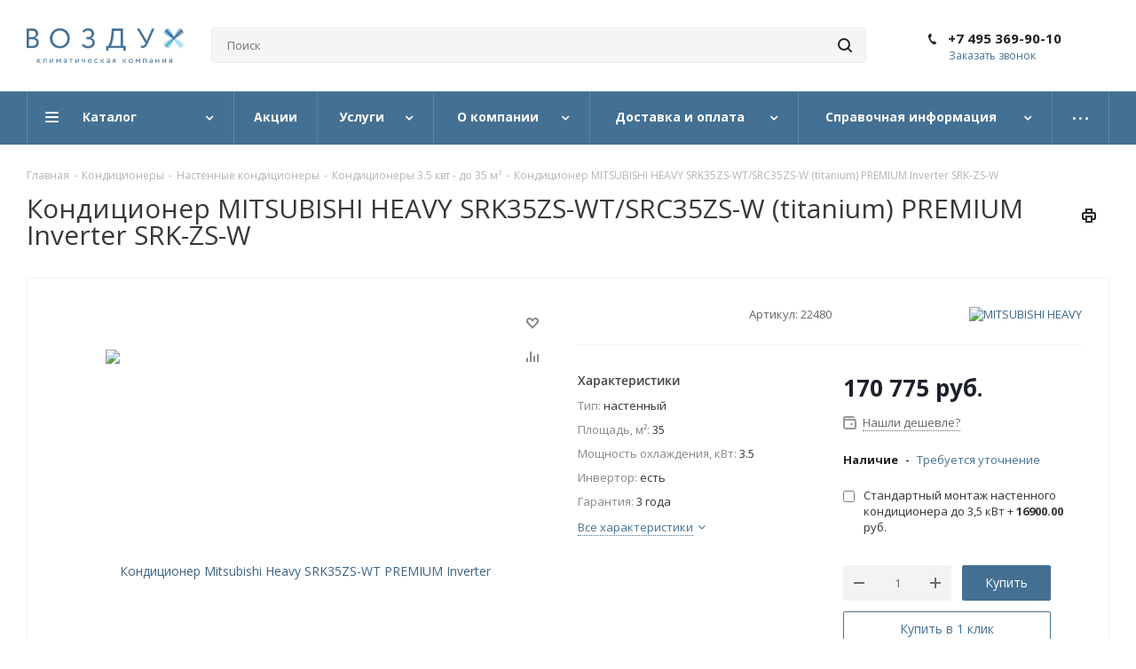

--- FILE ---
content_type: text/html; charset=UTF-8
request_url: https://air-rus.ru/product-mitsubishi-heavy-srk35zs-wt/
body_size: 54620
content:
<!DOCTYPE html>
<html xmlns="http://www.w3.org/1999/xhtml" xml:lang="ru" lang="ru" >
<head><link rel="canonical" href="https://air-rus.ru/product-mitsubishi-heavy-srk35zs-wt/" />
	<title>Кондиционер Mitsubishi Heavy SRK35ZS-WT PREMIUM Inverter купить по цене 170 775 руб. в магазине air-rus.ru</title>
	<meta name="viewport" content="initial-scale=1.0, width=device-width" />
	<meta name="HandheldFriendly" content="true" />
	<meta name="yes" content="yes" />
	<meta name="apple-mobile-web-app-status-bar-style" content="black" />
	<meta name="SKYPE_TOOLBAR" content="SKYPE_TOOLBAR_PARSER_COMPATIBLE" />

<meta http-equiv="Content-Type" content="text/html; charset=UTF-8" />
<meta name="keywords" content="Кондиционер Mitsubishi Heavy SRK35ZS-WT PREMIUM Inverter купить, Кондиционер Mitsubishi Heavy SRK35ZS-WT PREMIUM Inverter цена, Кондиционер Mitsubishi Heavy SRK35ZS-WT PREMIUM Inverter стоимость, Кондиционер Mitsubishi Heavy SRK35ZS-WT PREMIUM Inverter доставка, Кондиционер Mitsubishi Heavy SRK35ZS-WT PREMIUM Inverter заказать" />
<meta name="description" content="Сплит-система MITSUBISHI HEAVY SRK35ZS-WT/SRC35ZS-W (titanium) PREMIUM Inverter SRK-ZS-W   мощностью 3.5 кВт для помещения до 35 м² купить с установкой и официальной гарантией - 3 года" />

<script data-skip-moving="true">(function(w, d) {var v = w.frameCacheVars = {"CACHE_MODE":"HTMLCACHE","storageBlocks":[],"dynamicBlocks":{"WIklcT":"81051bcc2cf1","basketitems-component-block":"d41d8cd98f00","header-basket-with-compare-block1":"d41d8cd98f00","header-auth-block1":"d41d8cd98f00","header-basket-with-compare-block2":"d41d8cd98f00","header-auth-block2":"d41d8cd98f00","header-basket-with-compare-block3":"d41d8cd98f00","header-auth-block3":"d41d8cd98f00","mobile-auth-block1":"d41d8cd98f00","mobile-basket-with-compare-block1":"d41d8cd98f00","dv_22480":"d41d8cd98f00","qepX1R":"7cc911f187ff","6zLbbW":"701bf54df13a","KSBlai":"d41d8cd98f00","area":"d41d8cd98f00","4enrz3":"d41d8cd98f00","form-block2":"d41d8cd98f00","IzufVt":"e847c6b24138","basketitems-block":"d41d8cd98f00","all-basketitems-block":"d41d8cd98f00"},"AUTO_UPDATE":true,"AUTO_UPDATE_TTL":0,"version":2};var inv = false;if (v.AUTO_UPDATE === false){if (v.AUTO_UPDATE_TTL && v.AUTO_UPDATE_TTL > 0){var lm = Date.parse(d.lastModified);if (!isNaN(lm)){var td = new Date().getTime();if ((lm + v.AUTO_UPDATE_TTL * 1000) >= td){w.frameRequestStart = false;w.preventAutoUpdate = true;return;}inv = true;}}else{w.frameRequestStart = false;w.preventAutoUpdate = true;return;}}var r = w.XMLHttpRequest ? new XMLHttpRequest() : (w.ActiveXObject ? new w.ActiveXObject("Microsoft.XMLHTTP") : null);if (!r) { return; }w.frameRequestStart = true;var m = v.CACHE_MODE; var l = w.location; var x = new Date().getTime();var q = "?bxrand=" + x + (l.search.length > 0 ? "&" + l.search.substring(1) : "");var u = l.protocol + "//" + l.host + l.pathname + q;r.open("GET", u, true);r.setRequestHeader("BX-ACTION-TYPE", "get_dynamic");r.setRequestHeader("X-Bitrix-Composite", "get_dynamic");r.setRequestHeader("BX-CACHE-MODE", m);r.setRequestHeader("BX-CACHE-BLOCKS", v.dynamicBlocks ? JSON.stringify(v.dynamicBlocks) : "");if (inv){r.setRequestHeader("BX-INVALIDATE-CACHE", "Y");}try { r.setRequestHeader("BX-REF", d.referrer || "");} catch(e) {}if (m === "APPCACHE"){r.setRequestHeader("BX-APPCACHE-PARAMS", JSON.stringify(v.PARAMS));r.setRequestHeader("BX-APPCACHE-URL", v.PAGE_URL ? v.PAGE_URL : "");}r.onreadystatechange = function() {if (r.readyState != 4) { return; }var a = r.getResponseHeader("BX-RAND");var b = w.BX && w.BX.frameCache ? w.BX.frameCache : false;if (a != x || !((r.status >= 200 && r.status < 300) || r.status === 304 || r.status === 1223 || r.status === 0)){var f = {error:true, reason:a!=x?"bad_rand":"bad_status", url:u, xhr:r, status:r.status};if (w.BX && w.BX.ready && b){BX.ready(function() {setTimeout(function(){BX.onCustomEvent("onFrameDataRequestFail", [f]);}, 0);});}w.frameRequestFail = f;return;}if (b){b.onFrameDataReceived(r.responseText);if (!w.frameUpdateInvoked){b.update(false);}w.frameUpdateInvoked = true;}else{w.frameDataString = r.responseText;}};r.send();var p = w.performance;if (p && p.addEventListener && p.getEntries && p.setResourceTimingBufferSize){var e = 'resourcetimingbufferfull';var h = function() {if (w.BX && w.BX.frameCache && w.BX.frameCache.frameDataInserted){p.removeEventListener(e, h);}else {p.setResourceTimingBufferSize(p.getEntries().length + 50);}};p.addEventListener(e, h);}})(window, document);</script>


<link href="/bitrix/cache/css/as/aspro_next/kernel_main/kernel_main_v1.css?176651982910074"  rel="stylesheet" />
<link href="/bitrix/js/ui/design-tokens/dist/ui.design-tokens.min.css?173893496823463"  rel="stylesheet" />
<link href="/bitrix/js/ui/fonts/opensans/ui.font.opensans.min.css?16637859282320"  rel="stylesheet" />
<link href="/bitrix/js/main/popup/dist/main.popup.bundle.min.css?175085399328056"  rel="stylesheet" />
<link href="/bitrix/js/main/loader/dist/loader.bundle.min.css?15669722412029"  rel="stylesheet" />
<link href="/bitrix/js/main/core/css/core_viewer.min.css?173893500558384"  rel="stylesheet" />
<link href="/bitrix/js/ui/design-tokens/air/dist/air-design-tokens.min.css?1766519816109604"  rel="stylesheet" />
<link href="/bitrix/js/ui/icon-set/icon-base.min.css?17665198161877"  rel="stylesheet" />
<link href="/bitrix/js/ui/icon-set/outline/style.min.css?1766519816108400"  rel="stylesheet" />
<link href="/bitrix/js/ui/entity-selector/dist/entity-selector.bundle.min.css?176651981625471"  rel="stylesheet" />
<link href="/bitrix/js/ui/switcher/dist/ui.switcher.bundle.min.css?17508540036763"  rel="stylesheet" />
<link href="/bitrix/js/ui/cnt/ui.cnt.min.css?17508540024259"  rel="stylesheet" />
<link href="/bitrix/js/ui/cnt/dist/cnt.bundle.min.css?17508540155784"  rel="stylesheet" />
<link href="/bitrix/js/ui/icon-set/main/style.min.css?175085400274857"  rel="stylesheet" />
<link href="/bitrix/js/ui/buttons/dist/ui.buttons.bundle.min.css?176651981674719"  rel="stylesheet" />
<link href="/bitrix/js/fileman/html_editor/html-editor.min.css?173893465656257"  rel="stylesheet" />
<link href="/bitrix/cache/css/as/aspro_next/page_bf35105c6ef758a377ccd4e34a73580b/page_bf35105c6ef758a377ccd4e34a73580b_v1.css?17665198295389"  rel="stylesheet" />
<link href="/bitrix/cache/css/as/aspro_next/default_ead2bf9f59b7abe8dacbb666b770d434/default_ead2bf9f59b7abe8dacbb666b770d434_v1.css?176651982928266"  rel="stylesheet" />
<link href="/bitrix/panel/main/popup.min.css?167447394220774"  rel="stylesheet" />
<link href="/bitrix/cache/css/as/aspro_next/template_21cca80aacb30084ea452e3642f6c950/template_21cca80aacb30084ea452e3642f6c950_v1.css?17665198281059499"  data-template-style="true" rel="stylesheet" />
<script>if(!window.BX)window.BX={};if(!window.BX.message)window.BX.message=function(mess){if(typeof mess==='object'){for(let i in mess) {BX.message[i]=mess[i];} return true;}};</script>
<script>(window.BX||top.BX).message({"JS_CORE_LOADING":"Загрузка...","JS_CORE_NO_DATA":"- Нет данных -","JS_CORE_WINDOW_CLOSE":"Закрыть","JS_CORE_WINDOW_EXPAND":"Развернуть","JS_CORE_WINDOW_NARROW":"Свернуть в окно","JS_CORE_WINDOW_SAVE":"Сохранить","JS_CORE_WINDOW_CANCEL":"Отменить","JS_CORE_WINDOW_CONTINUE":"Продолжить","JS_CORE_H":"ч","JS_CORE_M":"м","JS_CORE_S":"с","JSADM_AI_HIDE_EXTRA":"Скрыть лишние","JSADM_AI_ALL_NOTIF":"Показать все","JSADM_AUTH_REQ":"Требуется авторизация!","JS_CORE_WINDOW_AUTH":"Войти","JS_CORE_IMAGE_FULL":"Полный размер"});</script>

<script src="/bitrix/js/main/core/core.min.js?1754486501229643"></script>

<script>BX.Runtime.registerExtension({"name":"main.core","namespace":"BX","loaded":true});</script>
<script>BX.setJSList(["\/bitrix\/js\/main\/core\/core_ajax.js","\/bitrix\/js\/main\/core\/core_promise.js","\/bitrix\/js\/main\/polyfill\/promise\/js\/promise.js","\/bitrix\/js\/main\/loadext\/loadext.js","\/bitrix\/js\/main\/loadext\/extension.js","\/bitrix\/js\/main\/polyfill\/promise\/js\/promise.js","\/bitrix\/js\/main\/polyfill\/find\/js\/find.js","\/bitrix\/js\/main\/polyfill\/includes\/js\/includes.js","\/bitrix\/js\/main\/polyfill\/matches\/js\/matches.js","\/bitrix\/js\/ui\/polyfill\/closest\/js\/closest.js","\/bitrix\/js\/main\/polyfill\/fill\/main.polyfill.fill.js","\/bitrix\/js\/main\/polyfill\/find\/js\/find.js","\/bitrix\/js\/main\/polyfill\/matches\/js\/matches.js","\/bitrix\/js\/main\/polyfill\/core\/dist\/polyfill.bundle.js","\/bitrix\/js\/main\/core\/core.js","\/bitrix\/js\/main\/polyfill\/intersectionobserver\/js\/intersectionobserver.js","\/bitrix\/js\/main\/lazyload\/dist\/lazyload.bundle.js","\/bitrix\/js\/main\/polyfill\/core\/dist\/polyfill.bundle.js","\/bitrix\/js\/main\/parambag\/dist\/parambag.bundle.js"]);
</script>
<script>BX.Runtime.registerExtension({"name":"ui.dexie","namespace":"BX.DexieExport","loaded":true});</script>
<script>BX.Runtime.registerExtension({"name":"ls","namespace":"window","loaded":true});</script>
<script>BX.Runtime.registerExtension({"name":"fx","namespace":"window","loaded":true});</script>
<script>BX.Runtime.registerExtension({"name":"fc","namespace":"window","loaded":true});</script>
<script>BX.Runtime.registerExtension({"name":"jquery2","namespace":"window","loaded":true});</script>
<script>BX.Runtime.registerExtension({"name":"ui.design-tokens","namespace":"window","loaded":true});</script>
<script>BX.Runtime.registerExtension({"name":"ui.fonts.opensans","namespace":"window","loaded":true});</script>
<script>BX.Runtime.registerExtension({"name":"main.popup","namespace":"BX.Main","loaded":true});</script>
<script>BX.Runtime.registerExtension({"name":"popup","namespace":"window","loaded":true});</script>
<script>BX.Runtime.registerExtension({"name":"main.loader","namespace":"BX","loaded":true});</script>
<script>BX.Runtime.registerExtension({"name":"loader","namespace":"window","loaded":true});</script>
<script>(window.BX||top.BX).message({"DISK_MYOFFICE":false});(window.BX||top.BX).message({"JS_CORE_VIEWER_DOWNLOAD":"Скачать","JS_CORE_VIEWER_EDIT":"Редактировать","JS_CORE_VIEWER_DESCR_AUTHOR":"Автор","JS_CORE_VIEWER_DESCR_LAST_MODIFY":"Последние изменения","JS_CORE_VIEWER_TOO_BIG_FOR_VIEW":"Файл слишком большой для просмотра","JS_CORE_VIEWER_OPEN_WITH_GVIEWER":"Открыть файл в Google Viewer","JS_CORE_VIEWER_IFRAME_DESCR_ERROR":"К сожалению, не удалось открыть документ.","JS_CORE_VIEWER_IFRAME_PROCESS_SAVE_DOC":"Сохранение документа","JS_CORE_VIEWER_IFRAME_UPLOAD_DOC_TO_GOOGLE":"Загрузка документа","JS_CORE_VIEWER_IFRAME_CONVERT_ACCEPT":"Конвертировать","JS_CORE_VIEWER_IFRAME_CONVERT_DECLINE":"Отменить","JS_CORE_VIEWER_IFRAME_CONVERT_TO_NEW_FORMAT":"Документ будет сконвертирован в docx, xls, pptx, так как имеет старый формат.","JS_CORE_VIEWER_IFRAME_DESCR_SAVE_DOC":"Сохранить документ?","JS_CORE_VIEWER_IFRAME_SAVE_DOC":"Сохранить","JS_CORE_VIEWER_IFRAME_DISCARD_DOC":"Отменить изменения","JS_CORE_VIEWER_IFRAME_CHOICE_SERVICE_EDIT":"Редактировать с помощью","JS_CORE_VIEWER_IFRAME_SET_DEFAULT_SERVICE_EDIT":"Использовать для всех файлов","JS_CORE_VIEWER_IFRAME_CHOICE_SERVICE_EDIT_ACCEPT":"Применить","JS_CORE_VIEWER_IFRAME_CHOICE_SERVICE_EDIT_DECLINE":"Отменить","JS_CORE_VIEWER_IFRAME_UPLOAD_NEW_VERSION_IN_COMMENT":"Загрузил новую версию файла","JS_CORE_VIEWER_SERVICE_GOOGLE_DRIVE":"Google Docs","JS_CORE_VIEWER_SERVICE_SKYDRIVE":"MS Office Online","JS_CORE_VIEWER_IFRAME_CANCEL":"Отмена","JS_CORE_VIEWER_IFRAME_DESCR_SAVE_DOC_F":"В одном из окон вы редактируете данный документ. Если вы завершили работу над документом, нажмите \u0022#SAVE_DOC#\u0022, чтобы загрузить измененный файл на портал.","JS_CORE_VIEWER_SAVE":"Сохранить","JS_CORE_VIEWER_EDIT_IN_SERVICE":"Редактировать в #SERVICE#","JS_CORE_VIEWER_NOW_EDITING_IN_SERVICE":"Редактирование в #SERVICE#","JS_CORE_VIEWER_SAVE_TO_OWN_FILES_MSGVER_1":"Сохранить на Битрикс24.Диск","JS_CORE_VIEWER_DOWNLOAD_TO_PC":"Скачать на локальный компьютер","JS_CORE_VIEWER_GO_TO_FILE":"Перейти к файлу","JS_CORE_VIEWER_DESCR_SAVE_FILE_TO_OWN_FILES":"Файл #NAME# успешно сохранен\u003Cbr\u003Eв папку \u0022Файлы\\Сохраненные\u0022","JS_CORE_VIEWER_DESCR_PROCESS_SAVE_FILE_TO_OWN_FILES":"Файл #NAME# сохраняется\u003Cbr\u003Eна ваш \u0022Битрикс24.Диск\u0022","JS_CORE_VIEWER_HISTORY_ELEMENT":"История","JS_CORE_VIEWER_VIEW_ELEMENT":"Просмотреть","JS_CORE_VIEWER_THROUGH_VERSION":"Версия #NUMBER#","JS_CORE_VIEWER_THROUGH_LAST_VERSION":"Последняя версия","JS_CORE_VIEWER_DISABLE_EDIT_BY_PERM":"Автор не разрешил вам редактировать этот документ","JS_CORE_VIEWER_IFRAME_UPLOAD_NEW_VERSION_IN_COMMENT_F":"Загрузила новую версию файла","JS_CORE_VIEWER_IFRAME_UPLOAD_NEW_VERSION_IN_COMMENT_M":"Загрузил новую версию файла","JS_CORE_VIEWER_IFRAME_CONVERT_TO_NEW_FORMAT_EX":"Документ будет сконвертирован в формат #NEW_FORMAT#, так как текущий формат #OLD_FORMAT# является устаревшим.","JS_CORE_VIEWER_CONVERT_TITLE":"Конвертировать в #NEW_FORMAT#?","JS_CORE_VIEWER_CREATE_IN_SERVICE":"Создать с помощью #SERVICE#","JS_CORE_VIEWER_NOW_CREATING_IN_SERVICE":"Создание документа в #SERVICE#","JS_CORE_VIEWER_SAVE_AS":"Сохранить как","JS_CORE_VIEWER_CREATE_DESCR_SAVE_DOC_F":"В одном из окон вы создаете новый документ. Если вы завершили работу над документом, нажмите \u0022#SAVE_AS_DOC#\u0022, чтобы перейти к добавлению документа на портал.","JS_CORE_VIEWER_NOW_DOWNLOAD_FROM_SERVICE":"Загрузка документа из #SERVICE#","JS_CORE_VIEWER_EDIT_IN_LOCAL_SERVICE":"Редактировать на моём компьютере","JS_CORE_VIEWER_EDIT_IN_LOCAL_SERVICE_SHORT":"Редактировать на #SERVICE#","JS_CORE_VIEWER_SERVICE_LOCAL":"моём компьютере","JS_CORE_VIEWER_DOWNLOAD_B24_DESKTOP":"Скачать","JS_CORE_VIEWER_SERVICE_LOCAL_INSTALL_DESKTOP_MSGVER_1":"Для эффективного редактирования документов на компьютере, установите приложение для компьютера и подключите Битрикс24.Диск","JS_CORE_VIEWER_SHOW_FILE_DIALOG_OAUTH_NOTICE":"Для просмотра файла, пожалуйста, авторизуйтесь в своем аккаунте \u003Ca id=\u0022bx-js-disk-run-oauth-modal\u0022 href=\u0022#\u0022\u003E#SERVICE#\u003C\/a\u003E.","JS_CORE_VIEWER_SERVICE_OFFICE365":"Office365","JS_CORE_VIEWER_DOCUMENT_IS_LOCKED_BY":"Документ заблокирован на редактирование","JS_CORE_VIEWER_SERVICE_MYOFFICE":"МойОфис","JS_CORE_VIEWER_OPEN_PDF_PREVIEW":"Просмотреть pdf-версию файла","JS_CORE_VIEWER_AJAX_ACCESS_DENIED":"Не хватает прав для просмотра файла. Попробуйте обновить страницу.","JS_CORE_VIEWER_AJAX_CONNECTION_FAILED":"При попытке открыть файл возникла ошибка. Пожалуйста, попробуйте позже.","JS_CORE_VIEWER_AJAX_OPEN_NEW_TAB":"Открыть в новом окне","JS_CORE_VIEWER_AJAX_PRINT":"Распечатать","JS_CORE_VIEWER_TRANSFORMATION_IN_PROCESS":"Документ сохранён. Мы готовим его к показу.","JS_CORE_VIEWER_IFRAME_ERROR_TITLE":"Не удалось открыть документ","JS_CORE_VIEWER_DOWNLOAD_B24_DESKTOP_FULL":"Скачать приложение","JS_CORE_VIEWER_DOWNLOAD_DOCUMENT":"Скачать документ","JS_CORE_VIEWER_IFRAME_ERROR_COULD_NOT_VIEW":"К сожалению, не удалось просмотреть документ.","JS_CORE_VIEWER_ACTIONPANEL_MORE":"Ещё"});</script>
<script>BX.Runtime.registerExtension({"name":"viewer","namespace":"window","loaded":true});</script>
<script>BX.Runtime.registerExtension({"name":"ui.design-tokens.air","namespace":"window","loaded":true});</script>
<script>BX.Runtime.registerExtension({"name":"ui.icon-set.api.core","namespace":"BX.UI.IconSet","loaded":true});</script>
<script>BX.Runtime.registerExtension({"name":"ui.icon-set","namespace":"window","loaded":true});</script>
<script>BX.Runtime.registerExtension({"name":"ui.icon-set.outline","namespace":"window","loaded":true});</script>
<script>(window.BX||top.BX).message({"UI_TAG_SELECTOR_SEARCH_PLACEHOLDER":"поиск","UI_TAG_SELECTOR_ADD_BUTTON_CAPTION":"Добавить","UI_TAG_SELECTOR_ADD_BUTTON_CAPTION_MORE":"Добавить еще","UI_TAG_SELECTOR_ADD_BUTTON_CAPTION_SINGLE":"Изменить","UI_TAG_SELECTOR_CREATE_BUTTON_CAPTION":"Создать","UI_SELECTOR_SEARCH_LOADER_TEXT":"Идет поиск дополнительных результатов...","UI_SELECTOR_SEARCH_TAB_TITLE":"Поиск","UI_SELECTOR_SEARCH_STUB_TITLE":"Нет совпадений","UI_SELECTOR_SEARCH_STUB_SUBTITLE_MSGVER_1":"Попробуйте изменить условия поиска","UI_SELECTOR_RECENT_TAB_TITLE":"Последние","UI_SELECTOR_ITEM_LINK_TITLE":"подробнее","UI_SELECTOR_TAB_STUB_TITLE":"В категории \u0026laquo;#TAB_TITLE#\u0026raquo; ничего не найдено","UI_SELECTOR_CREATE_ITEM_LABEL":"Создать:"});</script>
<script type="extension/settings" data-extension="ui.entity-selector">{"extensions":["catalog.entity-selector","highloadblock.entity-selector","landing.entity-selector","seo.entity-selector"]}</script>
<script type="extension/settings" data-extension="highloadblock.entity-selector">{"entities":[{"id":"highloadblock-element","options":{"dynamicLoad":true,"dynamicSearch":true}}]}</script>
<script>BX.Runtime.registerExtension({"name":"highloadblock.entity-selector","namespace":"window","loaded":true});</script>
<script type="extension/settings" data-extension="landing.entity-selector">{"entities":[{"id":"landing","options":{"itemOptions":{"default":{"avatarOptions":{"bgSize":"cover"}},"folder":{"avatar":"\/bitrix\/js\/landing\/entity-selector\/src\/images\/icon-folder.svg"}},"dynamicLoad":true,"dynamicSearch":true}}]}</script>
<script>BX.Runtime.registerExtension({"name":"landing.entity-selector","namespace":"window","loaded":true});</script>
<script>BX.Runtime.registerExtension({"name":"ui.entity-selector","namespace":"BX.UI.EntitySelector","loaded":true});</script>
<script>(window.BX||top.BX).message({"UI_SWITCHER_ON":"вкл","UI_SWITCHER_OFF":"выкл"});(window.BX||top.BX).message({"UI_SWITCHER_ON":"вкл","UI_SWITCHER_OFF":"выкл"});</script>
<script>BX.Runtime.registerExtension({"name":"ui.switcher","namespace":"BX.UI","loaded":true});</script>
<script>BX.Runtime.registerExtension({"name":"ui.cnt","namespace":"BX.UI","loaded":true});</script>
<script>BX.Runtime.registerExtension({"name":"ui.icon-set.main","namespace":"window","loaded":true});</script>
<script>(window.BX||top.BX).message({"UI_BUTTONS_SAVE_BTN_TEXT":"Сохранить","UI_BUTTONS_CREATE_BTN_TEXT":"Создать","UI_BUTTONS_ADD_BTN_TEXT":"Добавить","UI_BUTTONS_SEND_BTN_TEXT":"Отправить","UI_BUTTONS_CANCEL_BTN_TEXT":"Отменить","UI_BUTTONS_CLOSE_BTN_TEXT":"Закрыть","UI_BUTTONS_APPLY_BTN_TEXT":"Применить"});</script>
<script>BX.Runtime.registerExtension({"name":"ui.buttons","namespace":"BX.UI","loaded":true});</script>
<script>BX.Runtime.registerExtension({"name":"main.pageobject","namespace":"BX","loaded":true});</script>
<script>(window.BX||top.BX).message({"JS_CORE_LOADING":"Загрузка...","JS_CORE_NO_DATA":"- Нет данных -","JS_CORE_WINDOW_CLOSE":"Закрыть","JS_CORE_WINDOW_EXPAND":"Развернуть","JS_CORE_WINDOW_NARROW":"Свернуть в окно","JS_CORE_WINDOW_SAVE":"Сохранить","JS_CORE_WINDOW_CANCEL":"Отменить","JS_CORE_WINDOW_CONTINUE":"Продолжить","JS_CORE_H":"ч","JS_CORE_M":"м","JS_CORE_S":"с","JSADM_AI_HIDE_EXTRA":"Скрыть лишние","JSADM_AI_ALL_NOTIF":"Показать все","JSADM_AUTH_REQ":"Требуется авторизация!","JS_CORE_WINDOW_AUTH":"Войти","JS_CORE_IMAGE_FULL":"Полный размер"});</script>
<script>BX.Runtime.registerExtension({"name":"window","namespace":"window","loaded":true});</script>
<script>(window.BX||top.BX).message({"AMPM_MODE":false});(window.BX||top.BX).message({"MONTH_1":"Январь","MONTH_2":"Февраль","MONTH_3":"Март","MONTH_4":"Апрель","MONTH_5":"Май","MONTH_6":"Июнь","MONTH_7":"Июль","MONTH_8":"Август","MONTH_9":"Сентябрь","MONTH_10":"Октябрь","MONTH_11":"Ноябрь","MONTH_12":"Декабрь","MONTH_1_S":"января","MONTH_2_S":"февраля","MONTH_3_S":"марта","MONTH_4_S":"апреля","MONTH_5_S":"мая","MONTH_6_S":"июня","MONTH_7_S":"июля","MONTH_8_S":"августа","MONTH_9_S":"сентября","MONTH_10_S":"октября","MONTH_11_S":"ноября","MONTH_12_S":"декабря","MON_1":"янв","MON_2":"фев","MON_3":"мар","MON_4":"апр","MON_5":"мая","MON_6":"июн","MON_7":"июл","MON_8":"авг","MON_9":"сен","MON_10":"окт","MON_11":"ноя","MON_12":"дек","DAY_OF_WEEK_0":"Воскресенье","DAY_OF_WEEK_1":"Понедельник","DAY_OF_WEEK_2":"Вторник","DAY_OF_WEEK_3":"Среда","DAY_OF_WEEK_4":"Четверг","DAY_OF_WEEK_5":"Пятница","DAY_OF_WEEK_6":"Суббота","DOW_0":"Вс","DOW_1":"Пн","DOW_2":"Вт","DOW_3":"Ср","DOW_4":"Чт","DOW_5":"Пт","DOW_6":"Сб","FD_SECOND_AGO_0":"#VALUE# секунд назад","FD_SECOND_AGO_1":"#VALUE# секунду назад","FD_SECOND_AGO_10_20":"#VALUE# секунд назад","FD_SECOND_AGO_MOD_1":"#VALUE# секунду назад","FD_SECOND_AGO_MOD_2_4":"#VALUE# секунды назад","FD_SECOND_AGO_MOD_OTHER":"#VALUE# секунд назад","FD_SECOND_DIFF_0":"#VALUE# секунд","FD_SECOND_DIFF_1":"#VALUE# секунда","FD_SECOND_DIFF_10_20":"#VALUE# секунд","FD_SECOND_DIFF_MOD_1":"#VALUE# секунда","FD_SECOND_DIFF_MOD_2_4":"#VALUE# секунды","FD_SECOND_DIFF_MOD_OTHER":"#VALUE# секунд","FD_SECOND_SHORT":"#VALUE#с","FD_MINUTE_AGO_0":"#VALUE# минут назад","FD_MINUTE_AGO_1":"#VALUE# минуту назад","FD_MINUTE_AGO_10_20":"#VALUE# минут назад","FD_MINUTE_AGO_MOD_1":"#VALUE# минуту назад","FD_MINUTE_AGO_MOD_2_4":"#VALUE# минуты назад","FD_MINUTE_AGO_MOD_OTHER":"#VALUE# минут назад","FD_MINUTE_DIFF_0":"#VALUE# минут","FD_MINUTE_DIFF_1":"#VALUE# минута","FD_MINUTE_DIFF_10_20":"#VALUE# минут","FD_MINUTE_DIFF_MOD_1":"#VALUE# минута","FD_MINUTE_DIFF_MOD_2_4":"#VALUE# минуты","FD_MINUTE_DIFF_MOD_OTHER":"#VALUE# минут","FD_MINUTE_0":"#VALUE# минут","FD_MINUTE_1":"#VALUE# минуту","FD_MINUTE_10_20":"#VALUE# минут","FD_MINUTE_MOD_1":"#VALUE# минуту","FD_MINUTE_MOD_2_4":"#VALUE# минуты","FD_MINUTE_MOD_OTHER":"#VALUE# минут","FD_MINUTE_SHORT":"#VALUE#мин","FD_HOUR_AGO_0":"#VALUE# часов назад","FD_HOUR_AGO_1":"#VALUE# час назад","FD_HOUR_AGO_10_20":"#VALUE# часов назад","FD_HOUR_AGO_MOD_1":"#VALUE# час назад","FD_HOUR_AGO_MOD_2_4":"#VALUE# часа назад","FD_HOUR_AGO_MOD_OTHER":"#VALUE# часов назад","FD_HOUR_DIFF_0":"#VALUE# часов","FD_HOUR_DIFF_1":"#VALUE# час","FD_HOUR_DIFF_10_20":"#VALUE# часов","FD_HOUR_DIFF_MOD_1":"#VALUE# час","FD_HOUR_DIFF_MOD_2_4":"#VALUE# часа","FD_HOUR_DIFF_MOD_OTHER":"#VALUE# часов","FD_HOUR_SHORT":"#VALUE#ч","FD_YESTERDAY":"вчера","FD_TODAY":"сегодня","FD_TOMORROW":"завтра","FD_DAY_AGO_0":"#VALUE# дней назад","FD_DAY_AGO_1":"#VALUE# день назад","FD_DAY_AGO_10_20":"#VALUE# дней назад","FD_DAY_AGO_MOD_1":"#VALUE# день назад","FD_DAY_AGO_MOD_2_4":"#VALUE# дня назад","FD_DAY_AGO_MOD_OTHER":"#VALUE# дней назад","FD_DAY_DIFF_0":"#VALUE# дней","FD_DAY_DIFF_1":"#VALUE# день","FD_DAY_DIFF_10_20":"#VALUE# дней","FD_DAY_DIFF_MOD_1":"#VALUE# день","FD_DAY_DIFF_MOD_2_4":"#VALUE# дня","FD_DAY_DIFF_MOD_OTHER":"#VALUE# дней","FD_DAY_AT_TIME":"#DAY# в #TIME#","FD_DAY_SHORT":"#VALUE#д","FD_MONTH_AGO_0":"#VALUE# месяцев назад","FD_MONTH_AGO_1":"#VALUE# месяц назад","FD_MONTH_AGO_10_20":"#VALUE# месяцев назад","FD_MONTH_AGO_MOD_1":"#VALUE# месяц назад","FD_MONTH_AGO_MOD_2_4":"#VALUE# месяца назад","FD_MONTH_AGO_MOD_OTHER":"#VALUE# месяцев назад","FD_MONTH_DIFF_0":"#VALUE# месяцев","FD_MONTH_DIFF_1":"#VALUE# месяц","FD_MONTH_DIFF_10_20":"#VALUE# месяцев","FD_MONTH_DIFF_MOD_1":"#VALUE# месяц","FD_MONTH_DIFF_MOD_2_4":"#VALUE# месяца","FD_MONTH_DIFF_MOD_OTHER":"#VALUE# месяцев","FD_MONTH_SHORT":"#VALUE#мес","FD_YEARS_AGO_0":"#VALUE# лет назад","FD_YEARS_AGO_1":"#VALUE# год назад","FD_YEARS_AGO_10_20":"#VALUE# лет назад","FD_YEARS_AGO_MOD_1":"#VALUE# год назад","FD_YEARS_AGO_MOD_2_4":"#VALUE# года назад","FD_YEARS_AGO_MOD_OTHER":"#VALUE# лет назад","FD_YEARS_DIFF_0":"#VALUE# лет","FD_YEARS_DIFF_1":"#VALUE# год","FD_YEARS_DIFF_10_20":"#VALUE# лет","FD_YEARS_DIFF_MOD_1":"#VALUE# год","FD_YEARS_DIFF_MOD_2_4":"#VALUE# года","FD_YEARS_DIFF_MOD_OTHER":"#VALUE# лет","FD_YEARS_SHORT_0":"#VALUE#л","FD_YEARS_SHORT_1":"#VALUE#г","FD_YEARS_SHORT_10_20":"#VALUE#л","FD_YEARS_SHORT_MOD_1":"#VALUE#г","FD_YEARS_SHORT_MOD_2_4":"#VALUE#г","FD_YEARS_SHORT_MOD_OTHER":"#VALUE#л","CAL_BUTTON":"Выбрать","CAL_TIME_SET":"Установить время","CAL_TIME":"Время","FD_LAST_SEEN_TOMORROW":"завтра в #TIME#","FD_LAST_SEEN_NOW":"только что","FD_LAST_SEEN_TODAY":"сегодня в #TIME#","FD_LAST_SEEN_YESTERDAY":"вчера в #TIME#","FD_LAST_SEEN_MORE_YEAR":"более года назад","FD_UNIT_ORDER":"Y m d H i s","FD_SEPARATOR":"\u0026#32;","FD_SEPARATOR_SHORT":"\u0026#32;"});</script>
<script type="extension/settings" data-extension="main.date">{"formats":{"FORMAT_DATE":"DD.MM.YYYY","FORMAT_DATETIME":"DD.MM.YYYY HH:MI:SS","SHORT_DATE_FORMAT":"d.m.Y","MEDIUM_DATE_FORMAT":"j M Y","LONG_DATE_FORMAT":"j F Y","DAY_MONTH_FORMAT":"j F","DAY_SHORT_MONTH_FORMAT":"j M","SHORT_DAY_OF_WEEK_MONTH_FORMAT":"D, j F","SHORT_DAY_OF_WEEK_SHORT_MONTH_FORMAT":"D, j M","DAY_OF_WEEK_MONTH_FORMAT":"l, j F","FULL_DATE_FORMAT":"l, j F  Y","SHORT_TIME_FORMAT":"H:i","LONG_TIME_FORMAT":"H:i:s"}}</script>
<script>BX.Runtime.registerExtension({"name":"main.date","namespace":"BX.Main","loaded":true});</script>
<script>(window.BX||top.BX).message({"WEEK_START":1});</script>
<script>BX.Runtime.registerExtension({"name":"date","namespace":"window","loaded":true});</script>
<script>BX.Runtime.registerExtension({"name":"timer","namespace":"window","loaded":true});</script>
<script>BX.Runtime.registerExtension({"name":"html_editor","namespace":"window","loaded":true});</script>
<script type="extension/settings" data-extension="currency.currency-core">{"region":"ru"}</script>
<script>BX.Runtime.registerExtension({"name":"currency.currency-core","namespace":"BX.Currency","loaded":true});</script>
<script>BX.Runtime.registerExtension({"name":"currency","namespace":"window","loaded":true});</script>
<script>(window.BX||top.BX).message({"LANGUAGE_ID":"ru","FORMAT_DATE":"DD.MM.YYYY","FORMAT_DATETIME":"DD.MM.YYYY HH:MI:SS","COOKIE_PREFIX":"BITRIX_SM","SERVER_TZ_OFFSET":"10800","UTF_MODE":"Y","SITE_ID":"as","SITE_DIR":"\/"});</script>


<script src="/bitrix/js/ui/dexie/dist/dexie.bundle.min.js?1750854000102530"></script>
<script src="/bitrix/js/main/core/core_ls.min.js?17389381762683"></script>
<script src="/bitrix/js/main/core/core_fx.min.js?15250756919768"></script>
<script src="/bitrix/js/main/core/core_frame_cache.min.js?175085400410481"></script>
<script src="/bitrix/js/main/jquery/jquery-2.2.4.min.js?165832486985578"></script>
<script src="/bitrix/js/main/ajax.min.js?152507569122194"></script>
<script src="/bitrix/js/main/popup/dist/main.popup.bundle.min.js?176354483667480"></script>
<script src="/bitrix/js/main/loader/dist/loader.bundle.min.js?17389350054392"></script>
<script src="/bitrix/js/main/core/core_viewer.min.js?175448650199239"></script>
<script src="/bitrix/js/ui/icon-set/api/core/dist/ui.icon-set.core.bundle.min.js?176651981642939"></script>
<script src="/bitrix/js/ui/entity-selector/dist/entity-selector.bundle.min.js?1766519816176907"></script>
<script src="/bitrix/js/ui/switcher/dist/ui.switcher.bundle.min.js?17508540038553"></script>
<script src="/bitrix/js/ui/cnt/dist/cnt.bundle.min.js?175085401510460"></script>
<script src="/bitrix/js/ui/buttons/dist/ui.buttons.bundle.min.js?176651981661163"></script>
<script src="/bitrix/js/main/pageobject/dist/pageobject.bundle.min.js?1754486501531"></script>
<script src="/bitrix/js/main/core/core_window.min.js?170543108876324"></script>
<script src="/bitrix/js/main/date/main.date.min.js?174169700021981"></script>
<script src="/bitrix/js/main/core/core_date.min.js?161475609326661"></script>
<script src="/bitrix/js/main/core/core_timer.min.js?16242858124311"></script>
<script src="/bitrix/js/fileman/html_editor/range.min.js?152507569148591"></script>
<script src="/bitrix/js/fileman/html_editor/html-actions.min.js?170169373358360"></script>
<script src="/bitrix/js/fileman/html_editor/html-views.min.js?174894321751844"></script>
<script src="/bitrix/js/fileman/html_editor/html-parser.min.js?173893505857027"></script>
<script src="/bitrix/js/fileman/html_editor/html-base-controls.min.js?170169373367755"></script>
<script src="/bitrix/js/fileman/html_editor/html-controls.min.js?1738935058120794"></script>
<script src="/bitrix/js/fileman/html_editor/html-components.min.js?15367875237831"></script>
<script src="/bitrix/js/fileman/html_editor/html-snippets.min.js?154459266316791"></script>
<script src="/bitrix/js/fileman/html_editor/html-editor.min.js?174894321780043"></script>
<script src="/bitrix/js/main/dd.min.js?168562983011114"></script>
<script src="/bitrix/js/currency/currency-core/dist/currency-core.bundle.min.js?17389349044569"></script>
<script src="/bitrix/js/currency/core_currency.min.js?1738934904835"></script>
<script src="/bitrix/js/yandex.metrika/script.js?16908992186603"></script>
<script>BX.setCSSList(["\/bitrix\/js\/main\/core\/css\/core_date.css","\/local\/templates\/.default\/components\/bitrix\/catalog.element\/main4\/style.css","\/bitrix\/templates\/aspro_next\/components\/bitrix\/sale.gift.main.products\/main\/style.css","\/bitrix\/templates\/aspro_next\/vendor\/css\/bootstrap.css","\/bitrix\/templates\/aspro_next\/css\/jquery.fancybox.css","\/bitrix\/templates\/aspro_next\/css\/styles.css","\/bitrix\/templates\/aspro_next\/css\/animation\/animation_ext.css","\/bitrix\/templates\/aspro_next\/vendor\/css\/footable.standalone.min.css","\/bitrix\/templates\/aspro_next\/css\/h1-normal.css","\/bitrix\/templates\/aspro_next\/ajax\/ajax.css","\/bitrix\/templates\/aspro_next\/css\/jquery.mCustomScrollbar.min.css","\/bitrix\/templates\/aspro_next\/components\/bitrix\/menu\/top\/style.css","\/bitrix\/templates\/aspro_next\/styles.css","\/bitrix\/templates\/aspro_next\/template_styles.css","\/bitrix\/templates\/aspro_next\/css\/media.min.css","\/bitrix\/templates\/aspro_next\/vendor\/fonts\/font-awesome\/css\/font-awesome.min.css","\/bitrix\/templates\/aspro_next\/css\/print.css","\/bitrix\/templates\/aspro_next\/themes\/custom_as\/theme.css","\/bitrix\/templates\/aspro_next\/bg_color\/light\/bgcolors.css","\/bitrix\/templates\/aspro_next\/css\/width-3.css","\/bitrix\/templates\/aspro_next\/css\/font-2.css","\/bitrix\/templates\/aspro_next\/css\/custom.css","\/bitrix\/components\/aspro\/theme.next\/css\/user_font_as.css","\/bitrix\/components\/bitrix\/main.post.form\/templates\/.default\/style.css"]);</script>
<script data-skip-moving='true'>window['asproRecaptcha'] = {params: {'recaptchaColor':'light','recaptchaLogoShow':'y','recaptchaSize':'normal','recaptchaBadge':'bottomright','recaptchaLang':'ru'},key: '6Lf_Z9cUAAAAAKvkpi46vPT3p2kjmE9Kx0K42gu6',ver: '2'};</script>
<script data-skip-moving='true'>!function(c,t,n,p){function s(e){var a=t.getElementById(e);if(a&&!(a.className.indexOf("g-recaptcha")<0)&&c.grecaptcha)if("3"==c[p].ver)a.innerHTML='<textarea class="g-recaptcha-response" style="display:none;resize:0;" name="g-recaptcha-response"></textarea>',grecaptcha.ready(function(){grecaptcha.execute(c[p].key,{action:"maxscore"}).then(function(e){a.innerHTML='<textarea class="g-recaptcha-response" style="display:none;resize:0;" name="g-recaptcha-response">'+e+"</textarea>"})});else{if(a.children.length)return;var r=grecaptcha.render(e,{sitekey:c[p].key+"",theme:c[p].params.recaptchaColor+"",size:c[p].params.recaptchaSize+"",callback:"onCaptchaVerify"+c[p].params.recaptchaSize,badge:c[p].params.recaptchaBadge});$(a).attr("data-widgetid",r)}}c.onLoadRenderRecaptcha=function(){var e=[];for(var a in c[n].args)if(c[n].args.hasOwnProperty(a)){var r=c[n].args[a][0];-1==e.indexOf(r)&&(e.push(r),s(r))}c[n]=function(e){s(e)}},c[n]=c[n]||function(){var e,a,r;c[n].args=c[n].args||[],c[n].args.push(arguments),a="recaptchaApiLoader",(e=t).getElementById(a)||((r=e.createElement("script")).id=a,r.src="//www.google.com/recaptcha/api.js?hl="+c[p].params.recaptchaLang+"&onload=onLoadRenderRecaptcha&render="+("3"==c[p].ver?c[p].key:"explicit"),e.head.appendChild(r))}}(window,document,"renderRecaptchaById","asproRecaptcha");</script>
<script data-skip-moving='true'>!function(){function d(a){for(var e=a;e;)if("form"===(e=e.parentNode).nodeName.toLowerCase())return e;return null}function i(a){var e=[],t=null,n=!1;void 0!==a&&(n=null!==a),t=n?a.getElementsByTagName("input"):document.getElementsByName("captcha_word");for(var r=0;r<t.length;r++)"captcha_word"===t[r].name&&e.push(t[r]);return e}function l(a){for(var e=[],t=a.getElementsByTagName("img"),n=0;n<t.length;n++)!/\/bitrix\/tools\/captcha.php\?(captcha_code|captcha_sid)=[^>]*?/i.test(t[n].src)&&"captcha"!==t[n].id||e.push(t[n]);return e}function h(a){var e="recaptcha-dynamic-"+(new Date).getTime();if(null!==document.getElementById(e)){for(var t=null;t=Math.floor(65535*Math.random()),null!==document.getElementById(e+t););e+=t}var n=document.createElement("div");n.id=e,n.className="g-recaptcha",n.attributes["data-sitekey"]=window.asproRecaptcha.key,a.parentNode&&(a.parentNode.className+=" recaptcha_text",a.parentNode.replaceChild(n,a)),"3"==window.asproRecaptcha.ver&&(a.closest(".captcha-row").style.display="none"),renderRecaptchaById(e)}function a(){for(var a,e,t,n,r=function(){var a=i(null);if(0===a.length)return[];for(var e=[],t=0;t<a.length;t++){var n=d(a[t]);null!==n&&e.push(n)}return e}(),c=0;c<r.length;c++){var o=r[c],p=i(o);if(0!==p.length){var s=l(o);if(0!==s.length){for(a=0;a<p.length;a++)h(p[a]);for(a=0;a<s.length;a++)t=s[a],n="[data-uri]",t.attributes.src=n,t.style.display="none","src"in t&&(t.parentNode&&-1===t.parentNode.className.indexOf("recaptcha_tmp_img")&&(t.parentNode.className+=" recaptcha_tmp_img"),t.src=n);e=o,"function"==typeof $&&$(e).find(".captcha-row label > span").length&&$(e).find(".captcha-row label > span").html(BX.message("RECAPTCHA_TEXT")+' <span class="star">*</span>')}}}}document.addEventListener?document.addEventListener("DOMNodeInserted",function(){try{return(function(){if("undefined"!=typeof renderRecaptchaById)for(var a=document.getElementsByClassName("g-recaptcha"),e=0;e<a.length;e++){var t=a[e];if(0===t.innerHTML.length){var n=t.id;if("string"==typeof n&&0!==n.length){if("3"==window.asproRecaptcha.ver)t.closest(".captcha-row").style.display="none";else if("function"==typeof $){var r=$(t).closest(".captcha-row");r.length&&(r.addClass(window.asproRecaptcha.params.recaptchaSize+" logo_captcha_"+window.asproRecaptcha.params.recaptchaLogoShow+" "+window.asproRecaptcha.params.recaptchaBadge),r.find(".captcha_image").addClass("recaptcha_tmp_img"),r.find(".captcha_input").addClass("recaptcha_text"),"invisible"!==window.asproRecaptcha.params.recaptchaSize&&(r.find("input.recaptcha").length||$('<input type="text" class="recaptcha" value="" />').appendTo(r)))}renderRecaptchaById(n)}}}}(),window.renderRecaptchaById&&window.asproRecaptcha&&window.asproRecaptcha.key)?(a(),!0):(console.error("Bad captcha keys or module error"),!0)}catch(a){return console.error(a),!0}},!1):console.warn("Your browser does not support dynamic ReCaptcha replacement")}();</script>
<script>
					(function () {
						"use strict";

						var counter = function ()
						{
							var cookie = (function (name) {
								var parts = ("; " + document.cookie).split("; " + name + "=");
								if (parts.length == 2) {
									try {return JSON.parse(decodeURIComponent(parts.pop().split(";").shift()));}
									catch (e) {}
								}
							})("BITRIX_CONVERSION_CONTEXT_as");

							if (cookie && cookie.EXPIRE >= BX.message("SERVER_TIME"))
								return;

							var request = new XMLHttpRequest();
							request.open("POST", "/bitrix/tools/conversion/ajax_counter.php", true);
							request.setRequestHeader("Content-type", "application/x-www-form-urlencoded");
							request.send(
								"SITE_ID="+encodeURIComponent("as")+
								"&sessid="+encodeURIComponent(BX.bitrix_sessid())+
								"&HTTP_REFERER="+encodeURIComponent(document.referrer)
							);
						};

						if (window.frameRequestStart === true)
							BX.addCustomEvent("onFrameDataReceived", counter);
						else
							BX.ready(counter);
					})();
				</script>
            <script>
                window.dataLayerName = 'dataLayer';
                var dataLayerName = window.dataLayerName;
            </script>
            <!-- Yandex.Metrika counter -->
            <script>
                (function (m, e, t, r, i, k, a) {
                    m[i] = m[i] || function () {
                        (m[i].a = m[i].a || []).push(arguments)
                    };
                    m[i].l = 1 * new Date();
                    k = e.createElement(t), a = e.getElementsByTagName(t)[0], k.async = 1, k.src = r, a.parentNode.insertBefore(k, a)
                })
                (window, document, "script", "https://mc.yandex.ru/metrika/tag.js", "ym");

                ym("43232974", "init", {
                    clickmap: true,
                    trackLinks: true,
                    accurateTrackBounce: true,
                    webvisor: true,
                    ecommerce: dataLayerName,
                    params: {
                        __ym: {
                            "ymCmsPlugin": {
                                "cms": "1c-bitrix",
                                "cmsVersion": "25.750",
                                "pluginVersion": "1.0.8",
                                'ymCmsRip': 206870334                            }
                        }
                    }
                });

                document.addEventListener("DOMContentLoaded", function() {
                                    });

            </script>
            <!-- /Yandex.Metrika counter -->
                    <script>
            window.counters = ["43232974"];
        </script>
        
<script>BX.message({'PHONE':'Телефон','FAST_VIEW':'Быстрый просмотр','TABLES_SIZE_TITLE':'Подбор размера','SOCIAL':'Социальные сети','DESCRIPTION':'Описание магазина','ITEMS':'Товары','LOGO':'Логотип','REGISTER_INCLUDE_AREA':'Текст о регистрации','AUTH_INCLUDE_AREA':'Текст об авторизации','FRONT_IMG':'Изображение компании','EMPTY_CART':'пуста','CATALOG_VIEW_MORE':'... Показать все','CATALOG_VIEW_LESS':'... Свернуть','JS_REQUIRED':'Заполните это поле','JS_FORMAT':'Неверный формат','JS_FILE_EXT':'Недопустимое расширение файла','JS_PASSWORD_COPY':'Пароли не совпадают','JS_PASSWORD_LENGTH':'Минимум 6 символов','JS_ERROR':'Неверно заполнено поле','JS_FILE_SIZE':'Максимальный размер 5мб','JS_FILE_BUTTON_NAME':'Выберите файл','JS_FILE_DEFAULT':'Файл не найден','JS_DATE':'Некорректная дата','JS_DATETIME':'Некорректная дата/время','JS_REQUIRED_LICENSES':'Согласитесь с условиями','LICENSE_PROP':'Согласие на обработку персональных данных','LOGIN_LEN':'Введите минимум {0} символа','FANCY_CLOSE':'Закрыть','FANCY_NEXT':'Следующий','FANCY_PREV':'Предыдущий','TOP_AUTH_REGISTER':'Регистрация','CALLBACK':'Заказать звонок','S_CALLBACK':'Заказать звонок','UNTIL_AKC':'До конца акции','TITLE_QUANTITY_BLOCK':'Остаток','TITLE_QUANTITY':'шт.','TOTAL_SUMM_ITEM':'Общая стоимость ','SUBSCRIBE_SUCCESS':'Вы успешно подписались','RECAPTCHA_TEXT':'Подтвердите, что вы не робот','JS_RECAPTCHA_ERROR':'Пройдите проверку','COUNTDOWN_SEC':'сек.','COUNTDOWN_MIN':'мин.','COUNTDOWN_HOUR':'час.','COUNTDOWN_DAY0':'дней','COUNTDOWN_DAY1':'день','COUNTDOWN_DAY2':'дня','COUNTDOWN_WEAK0':'Недель','COUNTDOWN_WEAK1':'Неделя','COUNTDOWN_WEAK2':'Недели','COUNTDOWN_MONTH0':'Месяцев','COUNTDOWN_MONTH1':'Месяц','COUNTDOWN_MONTH2':'Месяца','COUNTDOWN_YEAR0':'Лет','COUNTDOWN_YEAR1':'Год','COUNTDOWN_YEAR2':'Года','CATALOG_PARTIAL_BASKET_PROPERTIES_ERROR':'Заполнены не все свойства у добавляемого товара','CATALOG_EMPTY_BASKET_PROPERTIES_ERROR':'Выберите свойства товара, добавляемые в корзину в параметрах компонента','CATALOG_ELEMENT_NOT_FOUND':'Элемент не найден','ERROR_ADD2BASKET':'Ошибка добавления товара в корзину','CATALOG_SUCCESSFUL_ADD_TO_BASKET':'Успешное добавление товара в корзину','ERROR_BASKET_TITLE':'Ошибка корзины','ERROR_BASKET_PROP_TITLE':'Выберите свойства, добавляемые в корзину','ERROR_BASKET_BUTTON':'Выбрать','BASKET_TOP':'Корзина в шапке','ERROR_ADD_DELAY_ITEM':'Ошибка отложенной корзины','VIEWED_TITLE':'Ранее вы смотрели','VIEWED_BEFORE':'Ранее вы смотрели','BEST_TITLE':'Лучшие предложения','CT_BST_SEARCH_BUTTON':'Поиск','CT_BST_SEARCH2_BUTTON':'Найти','BASKET_PRINT_BUTTON':'Распечатать','BASKET_CLEAR_ALL_BUTTON':'Очистить','BASKET_QUICK_ORDER_BUTTON':'Быстрый заказ','BASKET_CONTINUE_BUTTON':'Продолжить покупки','BASKET_ORDER_BUTTON':'Оформить заказ','SHARE_BUTTON':'Поделиться','BASKET_CHANGE_TITLE':'Ваш заказ','BASKET_CHANGE_LINK':'Изменить','MORE_INFO_SKU':'Подробнее','FROM':'от','TITLE_BLOCK_VIEWED_NAME':'Ранее вы смотрели','T_BASKET':'Корзина','FILTER_EXPAND_VALUES':'Показать все','FILTER_HIDE_VALUES':'Свернуть','FULL_ORDER':'Полный заказ','CUSTOM_COLOR_CHOOSE':'Выбрать','CUSTOM_COLOR_CANCEL':'Отмена','S_MOBILE_MENU':'Меню','NEXT_T_MENU_BACK':'Назад','NEXT_T_MENU_CALLBACK':'Обратная связь','NEXT_T_MENU_CONTACTS_TITLE':'Будьте на связи','SEARCH_TITLE':'Поиск','SOCIAL_TITLE':'Оставайтесь на связи','HEADER_SCHEDULE':'Время работы','SEO_TEXT':'SEO описание','COMPANY_IMG':'Картинка компании','COMPANY_TEXT':'Описание компании','CONFIG_SAVE_SUCCESS':'Настройки сохранены','CONFIG_SAVE_FAIL':'Ошибка сохранения настроек','ITEM_ECONOMY':'Экономия','ITEM_ARTICLE':'Артикул: ','JS_FORMAT_ORDER':'имеет неверный формат','JS_BASKET_COUNT_TITLE':'В корзине товаров на SUMM','POPUP_VIDEO':'Видео','POPUP_GIFT_TEXT':'Нашли что-то особенное? Намекните другу о подарке!','ORDER_FIO_LABEL':'Ф.И.О.','ORDER_PHONE_LABEL':'Телефон','ORDER_REGISTER_BUTTON':'Регистрация'})</script>
<link href="https://fonts.googleapis.com/css2?family=Open+Sans:ital,wght@0,300;0,400;0,700;1,300;1,400;1,700&display=swap" rel="stylesheet">
<link rel="shortcut icon" href="/favicon.ico" type="image/x-icon" />
<link rel="apple-touch-icon" sizes="180x180" href="/upload/CNext/f67/f67bf160b6511d37a58fa5494b2bf725.png" />
<meta property="og:title" content="Кондиционер Mitsubishi Heavy SRK35ZS-WT PREMIUM Inverter купить по цене 170 775 руб. в магазине air-rus.ru" />
<meta property="og:type" content="website" />
<meta property="og:image" content="https://air-rus.ru/upload/CNext/42e/42ef2af65fec7b4bb12b97cc34b80182.png" />
<link rel="image_src" href="https://air-rus.ru/upload/CNext/42e/42ef2af65fec7b4bb12b97cc34b80182.png"  />
<meta property="og:url" content="https://air-rus.ru/product-mitsubishi-heavy-srk35zs-wt/" />
<meta property="og:description" content="Сплит-система MITSUBISHI HEAVY SRK35ZS-WT/SRC35ZS-W (titanium) PREMIUM Inverter SRK-ZS-W   мощностью 3.5 кВт для помещения до 35 м² купить с установкой и официальной гарантией - 3 года" />
<script>window[window.dataLayerName] = window[window.dataLayerName] || [];</script>



<script src="/bitrix/templates/aspro_next/js/jquery.actual.min.js?16819858531251"></script>
<script src="/bitrix/templates/aspro_next/vendor/js/jquery.bxslider.min.js?168198585323647"></script>
<script src="/bitrix/templates/aspro_next/js/jqModal.min.js?16819858532622"></script>
<script src="/bitrix/templates/aspro_next/vendor/js/bootstrap.js?168198585327908"></script>
<script src="/bitrix/templates/aspro_next/vendor/js/jquery.appear.js?16819858533188"></script>
<script src="/bitrix/templates/aspro_next/js/browser.min.js?1681985853662"></script>
<script src="/bitrix/templates/aspro_next/js/jquery.fancybox.min.js?168198585321526"></script>
<script src="/bitrix/templates/aspro_next/js/jquery.flexslider.min.js?168198585322406"></script>
<script src="/bitrix/templates/aspro_next/vendor/js/moment.min.js?168198585334436"></script>
<script src="/bitrix/templates/aspro_next/vendor/js/footable.min.js?168198585382382"></script>
<script src="/bitrix/templates/aspro_next/vendor/js/velocity/velocity.js?168198585344791"></script>
<script src="/bitrix/templates/aspro_next/vendor/js/velocity/velocity.ui.js?168198585313257"></script>
<script src="/bitrix/templates/aspro_next/js/jquery.validate.min.js?168198585322257"></script>
<script src="/bitrix/templates/aspro_next/js/jquery.inputmask.bundle.min.js?168198585370933"></script>
<script src="/bitrix/templates/aspro_next/js/jquery.easing.1.3.min.js?16819858533338"></script>
<script src="/bitrix/templates/aspro_next/js/equalize.min.js?1681985853588"></script>
<script src="/bitrix/templates/aspro_next/js/jquery.alphanumeric.min.js?1681985853942"></script>
<script src="/bitrix/templates/aspro_next/js/jquery.cookie.min.js?16819858533066"></script>
<script src="/bitrix/templates/aspro_next/js/jquery.plugin.min.js?16819858533181"></script>
<script src="/bitrix/templates/aspro_next/js/jquery.countdown.min.js?168198585313137"></script>
<script src="/bitrix/templates/aspro_next/js/jquery.countdown-ru.min.js?16819858531011"></script>
<script src="/bitrix/templates/aspro_next/js/jquery.ikSelect.min.js?168198585317725"></script>
<script src="/bitrix/templates/aspro_next/js/jquery.mobile.custom.touch.min.js?16819858537784"></script>
<script src="/bitrix/templates/aspro_next/js/jquery.dotdotdot.min.js?16819858535908"></script>
<script src="/bitrix/templates/aspro_next/js/rating_likes.min.js?16819858537297"></script>
<script src="/bitrix/templates/aspro_next/js/video_banner.min.js?168198585317322"></script>
<script src="/bitrix/templates/aspro_next/js/main.js?1687872935235698"></script>
<script src="/bitrix/templates/aspro_next/js/jquery.mCustomScrollbar.min.js?168198585339873"></script>
<script src="/bitrix/components/bitrix/search.title/script.min.js?17449956386543"></script>
<script src="/bitrix/templates/aspro_next/components/bitrix/search.title/corp/script.min.js?16819858536277"></script>
<script src="/bitrix/templates/aspro_next/components/bitrix/subscribe.form/main/script.js?1681985852186"></script>
<script src="/bitrix/templates/aspro_next/components/bitrix/search.title/fixed/script.min.js?16819858536349"></script>
<script src="/bitrix/templates/aspro_next/js/custom.js?1681985853408"></script>
<script src="/local/templates/.default/components/bitrix/catalog.element/main4/script.js?1575452120161291"></script>
<script src="/bitrix/templates/aspro_next/components/bitrix/sale.gift.product/main/script.min.js?168198585232510"></script>
<script src="/bitrix/templates/aspro_next/components/bitrix/sale.gift.main.products/main/script.min.js?16819858532564"></script>
<script src="/bitrix/templates/aspro_next/components/bitrix/forum.topic.reviews/main/script.min.js?168198585216915"></script>
<script src="/bitrix/components/bitrix/main.post.form/templates/.default/script.min.js?174169700073565"></script>





	

</head>
<body class="site_as fill_bg_n " id="main">
	<div id="panel"></div>
	
	<div id="bxdynamic_WIklcT_start" style="display:none"></div>
<div id="bxdynamic_WIklcT_end" style="display:none"></div>				<div id="bxdynamic_basketitems-component-block_start" style="display:none"></div><div id="bxdynamic_basketitems-component-block_end" style="display:none"></div>				<script src="/bitrix/templates/aspro_next/js/setTheme.php?site_id=as&site_dir=/" data-skip-moving="true"></script>
		<script>
					window.onload=function(){
				window.dataLayer = window.dataLayer || [];
			}
				BX.message({'MIN_ORDER_PRICE_TEXT':'<b>Минимальная сумма заказа #PRICE#<\/b><br/>Пожалуйста, добавьте еще товаров в корзину','LICENSES_TEXT':'Я согласен на <a href=\"/include/licenses_detail.php\" target=\"_blank\">обработку персональных данных<\/a>'});

		var arNextOptions = ({
			"SITE_DIR" : "/",
			"SITE_ID" : "as",
			"SITE_ADDRESS" : "air-rus.ru",
			"FORM" : ({
				"ASK_FORM_ID" : "ASK",
				"SERVICES_FORM_ID" : "SERVICES",
				"FEEDBACK_FORM_ID" : "FEEDBACK",
				"CALLBACK_FORM_ID" : "CALLBACK",
				"RESUME_FORM_ID" : "RESUME",
				"TOORDER_FORM_ID" : "TOORDER"
			}),
			"PAGES" : ({
				"FRONT_PAGE" : "",
				"BASKET_PAGE" : "",
				"ORDER_PAGE" : "",
				"PERSONAL_PAGE" : "",
				"CATALOG_PAGE" : "",
				"CATALOG_PAGE_URL" : "/catalog/",
				"BASKET_PAGE_URL" : "/basket/",
			}),
			"PRICES" : ({
				"MIN_PRICE" : "10000",
			}),
			"THEME" : ({
				'THEME_SWITCHER' : 'N',
				'BASE_COLOR' : 'CUSTOM',
				'BASE_COLOR_CUSTOM' : '447093',
				'TOP_MENU' : '',
				'TOP_MENU_FIXED' : 'Y',
				'COLORED_LOGO' : 'N',
				'SIDE_MENU' : 'LEFT',
				'SCROLLTOTOP_TYPE' : 'ROUND_COLOR',
				'SCROLLTOTOP_POSITION' : 'PADDING',
				'USE_LAZY_LOAD' : 'N',
				'CAPTCHA_FORM_TYPE' : '',
				'ONE_CLICK_BUY_CAPTCHA' : 'N',
				'PHONE_MASK' : '+7 (999) 999-99-99',
				'VALIDATE_PHONE_MASK' : '^[+][0-9] [(][0-9]{3}[)] [0-9]{3}[-][0-9]{2}[-][0-9]{2}$',
				'DATE_MASK' : 'd.m.y',
				'DATE_PLACEHOLDER' : 'дд.мм.гггг',
				'VALIDATE_DATE_MASK' : '^[0-9]{1,2}\.[0-9]{1,2}\.[0-9]{4}$',
				'DATETIME_MASK' : 'd.m.y h:s',
				'DATETIME_PLACEHOLDER' : 'дд.мм.гггг чч:мм',
				'VALIDATE_DATETIME_MASK' : '^[0-9]{1,2}\.[0-9]{1,2}\.[0-9]{4} [0-9]{1,2}\:[0-9]{1,2}$',
				'VALIDATE_FILE_EXT' : 'png|jpg|jpeg|gif|doc|docx|xls|xlsx|txt|pdf|odt|rtf',
				'BANNER_WIDTH' : '',
				'BIGBANNER_ANIMATIONTYPE' : 'SLIDE_HORIZONTAL',
				'BIGBANNER_SLIDESSHOWSPEED' : '4000',
				'BIGBANNER_ANIMATIONSPEED' : '600',
				'PARTNERSBANNER_SLIDESSHOWSPEED' : '5000',
				'PARTNERSBANNER_ANIMATIONSPEED' : '600',
				'ORDER_BASKET_VIEW' : 'NORMAL',
				'SHOW_BASKET_ONADDTOCART' : 'Y',
				'SHOW_BASKET_PRINT' : 'Y',
				"SHOW_ONECLICKBUY_ON_BASKET_PAGE" : 'Y',
				'SHOW_LICENCE' : 'Y',
				'LICENCE_CHECKED' : 'Y',
				'LOGIN_EQUAL_EMAIL' : 'Y',
				'PERSONAL_ONEFIO' : 'Y',
				'SHOW_TOTAL_SUMM' : 'Y',
				'SHOW_TOTAL_SUMM_TYPE' : 'CHANGE',
				'CHANGE_TITLE_ITEM' : 'N',
				'DISCOUNT_PRICE' : '',
				'STORES' : '',
				'STORES_SOURCE' : 'IBLOCK',
				'TYPE_SKU' : 'TYPE_1',
				'MENU_POSITION' : 'LINE',
				'MENU_TYPE_VIEW' : 'HOVER',
				'DETAIL_PICTURE_MODE' : 'POPUP',
				'PAGE_WIDTH' : '3',
				'PAGE_CONTACTS' : '2',
				'HEADER_TYPE' : '3',
				'REGIONALITY_SEARCH_ROW' : 'N',
				'HEADER_TOP_LINE' : '',
				'HEADER_FIXED' : '1',
				'HEADER_MOBILE' : '1',
				'HEADER_MOBILE_MENU' : '1',
				'HEADER_MOBILE_MENU_SHOW_TYPE' : '',
				'TYPE_SEARCH' : 'fixed',
				'PAGE_TITLE' : '1',
				'INDEX_TYPE' : 'index3',
				'FOOTER_TYPE' : '1',
				'PRINT_BUTTON' : 'Y',
				'EXPRESSION_FOR_PRINT_PAGE' : 'Версия для печати',
				'EXPRESSION_FOR_FAST_VIEW' : 'Быстрый просмотр',
				'FILTER_VIEW' : 'VERTICAL',
				'YA_GOALS' : 'Y',
				'YA_COUNTER_ID' : '43232974',
				'USE_FORMS_GOALS' : 'COMMON',
				'USE_SALE_GOALS' : '',
				'USE_DEBUG_GOALS' : 'N',
				'SHOW_HEADER_GOODS' : 'Y',
				'INSTAGRAMM_INDEX' : 'N',
				'USE_PHONE_AUTH': 'N',
				'MOBILE_CATALOG_LIST_ELEMENTS_COMPACT': 'N',
				'NLO_MENU': 'N',
			}),
			"PRESETS": [{'ID':'968','TITLE':'Тип 1','DESCRIPTION':'','IMG':'/bitrix/images/aspro.next/themes/preset968_1544181424.png','OPTIONS':{'THEME_SWITCHER':'Y','BASE_COLOR':'9','BASE_COLOR_CUSTOM':'1976d2','SHOW_BG_BLOCK':'N','COLORED_LOGO':'Y','PAGE_WIDTH':'3','FONT_STYLE':'2','MENU_COLOR':'COLORED','LEFT_BLOCK':'1','SIDE_MENU':'LEFT','H1_STYLE':'2','TYPE_SEARCH':'fixed','PAGE_TITLE':'1','HOVER_TYPE_IMG':'shine','SHOW_LICENCE':'Y','MAX_DEPTH_MENU':'3','HIDE_SITE_NAME_TITLE':'Y','SHOW_CALLBACK':'Y','PRINT_BUTTON':'N','USE_GOOGLE_RECAPTCHA':'N','GOOGLE_RECAPTCHA_SHOW_LOGO':'Y','HIDDEN_CAPTCHA':'Y','INSTAGRAMM_WIDE_BLOCK':'N','BIGBANNER_HIDEONNARROW':'N','INDEX_TYPE':{'VALUE':'index1','SUB_PARAMS':{'TIZERS':'Y','CATALOG_SECTIONS':'Y','CATALOG_TAB':'Y','MIDDLE_ADV':'Y','SALE':'Y','BLOG':'Y','BOTTOM_BANNERS':'Y','COMPANY_TEXT':'Y','BRANDS':'Y','INSTAGRAMM':'Y'}},'FRONT_PAGE_BRANDS':'brands_slider','FRONT_PAGE_SECTIONS':'front_sections_only','TOP_MENU_FIXED':'Y','HEADER_TYPE':'1','USE_REGIONALITY':'Y','FILTER_VIEW':'COMPACT','SEARCH_VIEW_TYPE':'with_filter','USE_FAST_VIEW_PAGE_DETAIL':'fast_view_1','SHOW_TOTAL_SUMM':'Y','CHANGE_TITLE_ITEM':'N','VIEW_TYPE_HIGHLOAD_PROP':'N','SHOW_HEADER_GOODS':'Y','SEARCH_HIDE_NOT_AVAILABLE':'N','LEFT_BLOCK_CATALOG_ICONS':'N','SHOW_CATALOG_SECTIONS_ICONS':'Y','LEFT_BLOCK_CATALOG_DETAIL':'Y','CATALOG_COMPARE':'Y','CATALOG_PAGE_DETAIL':'element_1','SHOW_BREADCRUMBS_CATALOG_SUBSECTIONS':'Y','SHOW_BREADCRUMBS_CATALOG_CHAIN':'H1','TYPE_SKU':'TYPE_1','DETAIL_PICTURE_MODE':'POPUP','MENU_POSITION':'LINE','MENU_TYPE_VIEW':'HOVER','VIEWED_TYPE':'LOCAL','VIEWED_TEMPLATE':'HORIZONTAL','USE_WORD_EXPRESSION':'Y','ORDER_BASKET_VIEW':'FLY','ORDER_BASKET_COLOR':'DARK','SHOW_BASKET_ONADDTOCART':'Y','SHOW_BASKET_PRINT':'Y','SHOW_BASKET_ON_PAGES':'N','USE_PRODUCT_QUANTITY_LIST':'Y','USE_PRODUCT_QUANTITY_DETAIL':'Y','ONE_CLICK_BUY_CAPTCHA':'N','SHOW_ONECLICKBUY_ON_BASKET_PAGE':'Y','ONECLICKBUY_SHOW_DELIVERY_NOTE':'N','PAGE_CONTACTS':'3','CONTACTS_USE_FEEDBACK':'Y','CONTACTS_USE_MAP':'Y','BLOG_PAGE':'list_elements_2','PROJECTS_PAGE':'list_elements_2','NEWS_PAGE':'list_elements_3','STAFF_PAGE':'list_elements_1','PARTNERS_PAGE':'list_elements_3','PARTNERS_PAGE_DETAIL':'element_4','VACANCY_PAGE':'list_elements_1','LICENSES_PAGE':'list_elements_2','FOOTER_TYPE':'4','ADV_TOP_HEADER':'N','ADV_TOP_UNDERHEADER':'N','ADV_SIDE':'Y','ADV_CONTENT_TOP':'N','ADV_CONTENT_BOTTOM':'N','ADV_FOOTER':'N','HEADER_MOBILE_FIXED':'Y','HEADER_MOBILE':'1','HEADER_MOBILE_MENU':'1','HEADER_MOBILE_MENU_OPEN':'1','PERSONAL_ONEFIO':'Y','LOGIN_EQUAL_EMAIL':'Y','YA_GOALS':'N','YANDEX_ECOMERCE':'N','GOOGLE_ECOMERCE':'N'}},{'ID':'221','TITLE':'Тип 2','DESCRIPTION':'','IMG':'/bitrix/images/aspro.next/themes/preset221_1544181431.png','OPTIONS':{'THEME_SWITCHER':'Y','BASE_COLOR':'11','BASE_COLOR_CUSTOM':'107bb1','SHOW_BG_BLOCK':'N','COLORED_LOGO':'Y','PAGE_WIDTH':'2','FONT_STYLE':'8','MENU_COLOR':'LIGHT','LEFT_BLOCK':'2','SIDE_MENU':'LEFT','H1_STYLE':'2','TYPE_SEARCH':'fixed','PAGE_TITLE':'1','HOVER_TYPE_IMG':'shine','SHOW_LICENCE':'Y','MAX_DEPTH_MENU':'4','HIDE_SITE_NAME_TITLE':'Y','SHOW_CALLBACK':'Y','PRINT_BUTTON':'N','USE_GOOGLE_RECAPTCHA':'N','GOOGLE_RECAPTCHA_SHOW_LOGO':'Y','HIDDEN_CAPTCHA':'Y','INSTAGRAMM_WIDE_BLOCK':'N','BIGBANNER_HIDEONNARROW':'N','INDEX_TYPE':{'VALUE':'index3','SUB_PARAMS':{'TOP_ADV_BOTTOM_BANNER':'Y','FLOAT_BANNER':'Y','CATALOG_SECTIONS':'Y','CATALOG_TAB':'Y','TIZERS':'Y','SALE':'Y','BOTTOM_BANNERS':'Y','COMPANY_TEXT':'Y','BRANDS':'Y','INSTAGRAMM':'N'}},'FRONT_PAGE_BRANDS':'brands_slider','FRONT_PAGE_SECTIONS':'front_sections_with_childs','TOP_MENU_FIXED':'Y','HEADER_TYPE':'2','USE_REGIONALITY':'Y','FILTER_VIEW':'VERTICAL','SEARCH_VIEW_TYPE':'with_filter','USE_FAST_VIEW_PAGE_DETAIL':'fast_view_1','SHOW_TOTAL_SUMM':'Y','CHANGE_TITLE_ITEM':'N','VIEW_TYPE_HIGHLOAD_PROP':'N','SHOW_HEADER_GOODS':'Y','SEARCH_HIDE_NOT_AVAILABLE':'N','LEFT_BLOCK_CATALOG_ICONS':'N','SHOW_CATALOG_SECTIONS_ICONS':'Y','LEFT_BLOCK_CATALOG_DETAIL':'Y','CATALOG_COMPARE':'Y','CATALOG_PAGE_DETAIL':'element_3','SHOW_BREADCRUMBS_CATALOG_SUBSECTIONS':'Y','SHOW_BREADCRUMBS_CATALOG_CHAIN':'H1','TYPE_SKU':'TYPE_1','DETAIL_PICTURE_MODE':'POPUP','MENU_POSITION':'LINE','MENU_TYPE_VIEW':'HOVER','VIEWED_TYPE':'LOCAL','VIEWED_TEMPLATE':'HORIZONTAL','USE_WORD_EXPRESSION':'Y','ORDER_BASKET_VIEW':'NORMAL','ORDER_BASKET_COLOR':'DARK','SHOW_BASKET_ONADDTOCART':'Y','SHOW_BASKET_PRINT':'Y','SHOW_BASKET_ON_PAGES':'N','USE_PRODUCT_QUANTITY_LIST':'Y','USE_PRODUCT_QUANTITY_DETAIL':'Y','ONE_CLICK_BUY_CAPTCHA':'N','SHOW_ONECLICKBUY_ON_BASKET_PAGE':'Y','ONECLICKBUY_SHOW_DELIVERY_NOTE':'N','PAGE_CONTACTS':'3','CONTACTS_USE_FEEDBACK':'Y','CONTACTS_USE_MAP':'Y','BLOG_PAGE':'list_elements_2','PROJECTS_PAGE':'list_elements_2','NEWS_PAGE':'list_elements_3','STAFF_PAGE':'list_elements_1','PARTNERS_PAGE':'list_elements_3','PARTNERS_PAGE_DETAIL':'element_4','VACANCY_PAGE':'list_elements_1','LICENSES_PAGE':'list_elements_2','FOOTER_TYPE':'1','ADV_TOP_HEADER':'N','ADV_TOP_UNDERHEADER':'N','ADV_SIDE':'Y','ADV_CONTENT_TOP':'N','ADV_CONTENT_BOTTOM':'N','ADV_FOOTER':'N','HEADER_MOBILE_FIXED':'Y','HEADER_MOBILE':'1','HEADER_MOBILE_MENU':'1','HEADER_MOBILE_MENU_OPEN':'1','PERSONAL_ONEFIO':'Y','LOGIN_EQUAL_EMAIL':'Y','YA_GOALS':'N','YANDEX_ECOMERCE':'N','GOOGLE_ECOMERCE':'N'}},{'ID':'215','TITLE':'Тип 3','DESCRIPTION':'','IMG':'/bitrix/images/aspro.next/themes/preset215_1544181438.png','OPTIONS':{'THEME_SWITCHER':'Y','BASE_COLOR':'16','BASE_COLOR_CUSTOM':'188b30','SHOW_BG_BLOCK':'N','COLORED_LOGO':'Y','PAGE_WIDTH':'3','FONT_STYLE':'8','MENU_COLOR':'LIGHT','LEFT_BLOCK':'3','SIDE_MENU':'LEFT','H1_STYLE':'2','TYPE_SEARCH':'fixed','PAGE_TITLE':'1','HOVER_TYPE_IMG':'shine','SHOW_LICENCE':'Y','MAX_DEPTH_MENU':'4','HIDE_SITE_NAME_TITLE':'Y','SHOW_CALLBACK':'Y','PRINT_BUTTON':'N','USE_GOOGLE_RECAPTCHA':'N','GOOGLE_RECAPTCHA_SHOW_LOGO':'Y','HIDDEN_CAPTCHA':'Y','INSTAGRAMM_WIDE_BLOCK':'N','BIGBANNER_HIDEONNARROW':'N','INDEX_TYPE':{'VALUE':'index2','SUB_PARAMS':[]},'FRONT_PAGE_BRANDS':'brands_list','FRONT_PAGE_SECTIONS':'front_sections_with_childs','TOP_MENU_FIXED':'Y','HEADER_TYPE':'2','USE_REGIONALITY':'Y','FILTER_VIEW':'VERTICAL','SEARCH_VIEW_TYPE':'with_filter','USE_FAST_VIEW_PAGE_DETAIL':'fast_view_1','SHOW_TOTAL_SUMM':'Y','CHANGE_TITLE_ITEM':'N','VIEW_TYPE_HIGHLOAD_PROP':'N','SHOW_HEADER_GOODS':'Y','SEARCH_HIDE_NOT_AVAILABLE':'N','LEFT_BLOCK_CATALOG_ICONS':'N','SHOW_CATALOG_SECTIONS_ICONS':'Y','LEFT_BLOCK_CATALOG_DETAIL':'Y','CATALOG_COMPARE':'Y','CATALOG_PAGE_DETAIL':'element_4','SHOW_BREADCRUMBS_CATALOG_SUBSECTIONS':'Y','SHOW_BREADCRUMBS_CATALOG_CHAIN':'H1','TYPE_SKU':'TYPE_1','DETAIL_PICTURE_MODE':'POPUP','MENU_POSITION':'LINE','MENU_TYPE_VIEW':'HOVER','VIEWED_TYPE':'LOCAL','VIEWED_TEMPLATE':'HORIZONTAL','USE_WORD_EXPRESSION':'Y','ORDER_BASKET_VIEW':'NORMAL','ORDER_BASKET_COLOR':'DARK','SHOW_BASKET_ONADDTOCART':'Y','SHOW_BASKET_PRINT':'Y','SHOW_BASKET_ON_PAGES':'N','USE_PRODUCT_QUANTITY_LIST':'Y','USE_PRODUCT_QUANTITY_DETAIL':'Y','ONE_CLICK_BUY_CAPTCHA':'N','SHOW_ONECLICKBUY_ON_BASKET_PAGE':'Y','ONECLICKBUY_SHOW_DELIVERY_NOTE':'N','PAGE_CONTACTS':'3','CONTACTS_USE_FEEDBACK':'Y','CONTACTS_USE_MAP':'Y','BLOG_PAGE':'list_elements_2','PROJECTS_PAGE':'list_elements_2','NEWS_PAGE':'list_elements_3','STAFF_PAGE':'list_elements_1','PARTNERS_PAGE':'list_elements_3','PARTNERS_PAGE_DETAIL':'element_4','VACANCY_PAGE':'list_elements_1','LICENSES_PAGE':'list_elements_2','FOOTER_TYPE':'1','ADV_TOP_HEADER':'N','ADV_TOP_UNDERHEADER':'N','ADV_SIDE':'Y','ADV_CONTENT_TOP':'N','ADV_CONTENT_BOTTOM':'N','ADV_FOOTER':'N','HEADER_MOBILE_FIXED':'Y','HEADER_MOBILE':'1','HEADER_MOBILE_MENU':'1','HEADER_MOBILE_MENU_OPEN':'1','PERSONAL_ONEFIO':'Y','LOGIN_EQUAL_EMAIL':'Y','YA_GOALS':'N','YANDEX_ECOMERCE':'N','GOOGLE_ECOMERCE':'N'}},{'ID':'881','TITLE':'Тип 4','DESCRIPTION':'','IMG':'/bitrix/images/aspro.next/themes/preset881_1544181443.png','OPTIONS':{'THEME_SWITCHER':'Y','BASE_COLOR':'CUSTOM','BASE_COLOR_CUSTOM':'f07c00','SHOW_BG_BLOCK':'N','COLORED_LOGO':'Y','PAGE_WIDTH':'1','FONT_STYLE':'1','MENU_COLOR':'COLORED','LEFT_BLOCK':'2','SIDE_MENU':'RIGHT','H1_STYLE':'2','TYPE_SEARCH':'fixed','PAGE_TITLE':'3','HOVER_TYPE_IMG':'blink','SHOW_LICENCE':'Y','MAX_DEPTH_MENU':'4','HIDE_SITE_NAME_TITLE':'Y','SHOW_CALLBACK':'Y','PRINT_BUTTON':'Y','USE_GOOGLE_RECAPTCHA':'N','GOOGLE_RECAPTCHA_SHOW_LOGO':'Y','HIDDEN_CAPTCHA':'Y','INSTAGRAMM_WIDE_BLOCK':'N','BIGBANNER_HIDEONNARROW':'N','INDEX_TYPE':{'VALUE':'index4','SUB_PARAMS':[]},'FRONT_PAGE_BRANDS':'brands_slider','FRONT_PAGE_SECTIONS':'front_sections_with_childs','TOP_MENU_FIXED':'Y','HEADER_TYPE':'9','USE_REGIONALITY':'Y','FILTER_VIEW':'COMPACT','SEARCH_VIEW_TYPE':'with_filter','USE_FAST_VIEW_PAGE_DETAIL':'fast_view_1','SHOW_TOTAL_SUMM':'Y','CHANGE_TITLE_ITEM':'N','VIEW_TYPE_HIGHLOAD_PROP':'N','SHOW_HEADER_GOODS':'Y','SEARCH_HIDE_NOT_AVAILABLE':'N','LEFT_BLOCK_CATALOG_ICONS':'N','SHOW_CATALOG_SECTIONS_ICONS':'Y','LEFT_BLOCK_CATALOG_DETAIL':'Y','CATALOG_COMPARE':'Y','CATALOG_PAGE_DETAIL':'element_4','SHOW_BREADCRUMBS_CATALOG_SUBSECTIONS':'Y','SHOW_BREADCRUMBS_CATALOG_CHAIN':'H1','TYPE_SKU':'TYPE_1','DETAIL_PICTURE_MODE':'POPUP','MENU_POSITION':'LINE','MENU_TYPE_VIEW':'HOVER','VIEWED_TYPE':'LOCAL','VIEWED_TEMPLATE':'HORIZONTAL','USE_WORD_EXPRESSION':'Y','ORDER_BASKET_VIEW':'NORMAL','ORDER_BASKET_COLOR':'DARK','SHOW_BASKET_ONADDTOCART':'Y','SHOW_BASKET_PRINT':'Y','SHOW_BASKET_ON_PAGES':'N','USE_PRODUCT_QUANTITY_LIST':'Y','USE_PRODUCT_QUANTITY_DETAIL':'Y','ONE_CLICK_BUY_CAPTCHA':'N','SHOW_ONECLICKBUY_ON_BASKET_PAGE':'Y','ONECLICKBUY_SHOW_DELIVERY_NOTE':'N','PAGE_CONTACTS':'1','CONTACTS_USE_FEEDBACK':'Y','CONTACTS_USE_MAP':'Y','BLOG_PAGE':'list_elements_2','PROJECTS_PAGE':'list_elements_2','NEWS_PAGE':'list_elements_3','STAFF_PAGE':'list_elements_1','PARTNERS_PAGE':'list_elements_3','PARTNERS_PAGE_DETAIL':'element_4','VACANCY_PAGE':'list_elements_1','LICENSES_PAGE':'list_elements_2','FOOTER_TYPE':'1','ADV_TOP_HEADER':'N','ADV_TOP_UNDERHEADER':'N','ADV_SIDE':'Y','ADV_CONTENT_TOP':'N','ADV_CONTENT_BOTTOM':'N','ADV_FOOTER':'N','HEADER_MOBILE_FIXED':'Y','HEADER_MOBILE':'1','HEADER_MOBILE_MENU':'1','HEADER_MOBILE_MENU_OPEN':'1','PERSONAL_ONEFIO':'Y','LOGIN_EQUAL_EMAIL':'Y','YA_GOALS':'N','YANDEX_ECOMERCE':'N','GOOGLE_ECOMERCE':'N'}},{'ID':'741','TITLE':'Тип 5','DESCRIPTION':'','IMG':'/bitrix/images/aspro.next/themes/preset741_1544181450.png','OPTIONS':{'THEME_SWITCHER':'Y','BASE_COLOR':'CUSTOM','BASE_COLOR_CUSTOM':'d42727','BGCOLOR_THEME':'LIGHT','CUSTOM_BGCOLOR_THEME':'f6f6f7','SHOW_BG_BLOCK':'Y','COLORED_LOGO':'Y','PAGE_WIDTH':'2','FONT_STYLE':'5','MENU_COLOR':'COLORED','LEFT_BLOCK':'2','SIDE_MENU':'LEFT','H1_STYLE':'2','TYPE_SEARCH':'fixed','PAGE_TITLE':'1','HOVER_TYPE_IMG':'shine','SHOW_LICENCE':'Y','MAX_DEPTH_MENU':'4','HIDE_SITE_NAME_TITLE':'Y','SHOW_CALLBACK':'Y','PRINT_BUTTON':'N','USE_GOOGLE_RECAPTCHA':'N','GOOGLE_RECAPTCHA_SHOW_LOGO':'Y','HIDDEN_CAPTCHA':'Y','INSTAGRAMM_WIDE_BLOCK':'N','BIGBANNER_HIDEONNARROW':'N','INDEX_TYPE':{'VALUE':'index3','SUB_PARAMS':{'TOP_ADV_BOTTOM_BANNER':'Y','FLOAT_BANNER':'Y','CATALOG_SECTIONS':'Y','CATALOG_TAB':'Y','TIZERS':'Y','SALE':'Y','BOTTOM_BANNERS':'Y','COMPANY_TEXT':'Y','BRANDS':'Y','INSTAGRAMM':'N'}},'FRONT_PAGE_BRANDS':'brands_slider','FRONT_PAGE_SECTIONS':'front_sections_only','TOP_MENU_FIXED':'Y','HEADER_TYPE':'3','USE_REGIONALITY':'Y','FILTER_VIEW':'VERTICAL','SEARCH_VIEW_TYPE':'with_filter','USE_FAST_VIEW_PAGE_DETAIL':'fast_view_1','SHOW_TOTAL_SUMM':'Y','CHANGE_TITLE_ITEM':'N','VIEW_TYPE_HIGHLOAD_PROP':'N','SHOW_HEADER_GOODS':'Y','SEARCH_HIDE_NOT_AVAILABLE':'N','LEFT_BLOCK_CATALOG_ICONS':'N','SHOW_CATALOG_SECTIONS_ICONS':'Y','LEFT_BLOCK_CATALOG_DETAIL':'Y','CATALOG_COMPARE':'Y','CATALOG_PAGE_DETAIL':'element_1','SHOW_BREADCRUMBS_CATALOG_SUBSECTIONS':'Y','SHOW_BREADCRUMBS_CATALOG_CHAIN':'H1','TYPE_SKU':'TYPE_1','DETAIL_PICTURE_MODE':'POPUP','MENU_POSITION':'LINE','MENU_TYPE_VIEW':'HOVER','VIEWED_TYPE':'LOCAL','VIEWED_TEMPLATE':'HORIZONTAL','USE_WORD_EXPRESSION':'Y','ORDER_BASKET_VIEW':'NORMAL','ORDER_BASKET_COLOR':'DARK','SHOW_BASKET_ONADDTOCART':'Y','SHOW_BASKET_PRINT':'Y','SHOW_BASKET_ON_PAGES':'N','USE_PRODUCT_QUANTITY_LIST':'Y','USE_PRODUCT_QUANTITY_DETAIL':'Y','ONE_CLICK_BUY_CAPTCHA':'N','SHOW_ONECLICKBUY_ON_BASKET_PAGE':'Y','ONECLICKBUY_SHOW_DELIVERY_NOTE':'N','PAGE_CONTACTS':'3','CONTACTS_USE_FEEDBACK':'Y','CONTACTS_USE_MAP':'Y','BLOG_PAGE':'list_elements_2','PROJECTS_PAGE':'list_elements_2','NEWS_PAGE':'list_elements_3','STAFF_PAGE':'list_elements_1','PARTNERS_PAGE':'list_elements_3','PARTNERS_PAGE_DETAIL':'element_4','VACANCY_PAGE':'list_elements_1','LICENSES_PAGE':'list_elements_2','FOOTER_TYPE':'4','ADV_TOP_HEADER':'N','ADV_TOP_UNDERHEADER':'N','ADV_SIDE':'Y','ADV_CONTENT_TOP':'N','ADV_CONTENT_BOTTOM':'N','ADV_FOOTER':'N','HEADER_MOBILE_FIXED':'Y','HEADER_MOBILE':'1','HEADER_MOBILE_MENU':'1','HEADER_MOBILE_MENU_OPEN':'1','PERSONAL_ONEFIO':'Y','LOGIN_EQUAL_EMAIL':'Y','YA_GOALS':'N','YANDEX_ECOMERCE':'N','GOOGLE_ECOMERCE':'N'}},{'ID':'889','TITLE':'Тип 6','DESCRIPTION':'','IMG':'/bitrix/images/aspro.next/themes/preset889_1544181455.png','OPTIONS':{'THEME_SWITCHER':'Y','BASE_COLOR':'9','BASE_COLOR_CUSTOM':'1976d2','SHOW_BG_BLOCK':'N','COLORED_LOGO':'Y','PAGE_WIDTH':'2','FONT_STYLE':'8','MENU_COLOR':'COLORED','LEFT_BLOCK':'2','SIDE_MENU':'LEFT','H1_STYLE':'2','TYPE_SEARCH':'fixed','PAGE_TITLE':'1','HOVER_TYPE_IMG':'shine','SHOW_LICENCE':'Y','MAX_DEPTH_MENU':'3','HIDE_SITE_NAME_TITLE':'Y','SHOW_CALLBACK':'Y','PRINT_BUTTON':'N','USE_GOOGLE_RECAPTCHA':'N','GOOGLE_RECAPTCHA_SHOW_LOGO':'Y','HIDDEN_CAPTCHA':'Y','INSTAGRAMM_WIDE_BLOCK':'N','BIGBANNER_HIDEONNARROW':'N','INDEX_TYPE':{'VALUE':'index1','SUB_PARAMS':{'TIZERS':'Y','CATALOG_SECTIONS':'Y','CATALOG_TAB':'Y','MIDDLE_ADV':'Y','SALE':'Y','BLOG':'Y','BOTTOM_BANNERS':'Y','COMPANY_TEXT':'Y','BRANDS':'Y','INSTAGRAMM':'Y'}},'FRONT_PAGE_BRANDS':'brands_slider','FRONT_PAGE_SECTIONS':'front_sections_with_childs','TOP_MENU_FIXED':'Y','HEADER_TYPE':'3','USE_REGIONALITY':'Y','FILTER_VIEW':'COMPACT','SEARCH_VIEW_TYPE':'with_filter','USE_FAST_VIEW_PAGE_DETAIL':'fast_view_1','SHOW_TOTAL_SUMM':'Y','CHANGE_TITLE_ITEM':'N','VIEW_TYPE_HIGHLOAD_PROP':'N','SHOW_HEADER_GOODS':'Y','SEARCH_HIDE_NOT_AVAILABLE':'N','LEFT_BLOCK_CATALOG_ICONS':'N','SHOW_CATALOG_SECTIONS_ICONS':'Y','LEFT_BLOCK_CATALOG_DETAIL':'Y','CATALOG_COMPARE':'Y','CATALOG_PAGE_DETAIL':'element_3','SHOW_BREADCRUMBS_CATALOG_SUBSECTIONS':'Y','SHOW_BREADCRUMBS_CATALOG_CHAIN':'H1','TYPE_SKU':'TYPE_1','DETAIL_PICTURE_MODE':'POPUP','MENU_POSITION':'LINE','MENU_TYPE_VIEW':'HOVER','VIEWED_TYPE':'LOCAL','VIEWED_TEMPLATE':'HORIZONTAL','USE_WORD_EXPRESSION':'Y','ORDER_BASKET_VIEW':'NORMAL','ORDER_BASKET_COLOR':'DARK','SHOW_BASKET_ONADDTOCART':'Y','SHOW_BASKET_PRINT':'Y','SHOW_BASKET_ON_PAGES':'N','USE_PRODUCT_QUANTITY_LIST':'Y','USE_PRODUCT_QUANTITY_DETAIL':'Y','ONE_CLICK_BUY_CAPTCHA':'N','SHOW_ONECLICKBUY_ON_BASKET_PAGE':'Y','ONECLICKBUY_SHOW_DELIVERY_NOTE':'N','PAGE_CONTACTS':'3','CONTACTS_USE_FEEDBACK':'Y','CONTACTS_USE_MAP':'Y','BLOG_PAGE':'list_elements_2','PROJECTS_PAGE':'list_elements_2','NEWS_PAGE':'list_elements_3','STAFF_PAGE':'list_elements_1','PARTNERS_PAGE':'list_elements_3','PARTNERS_PAGE_DETAIL':'element_4','VACANCY_PAGE':'list_elements_1','LICENSES_PAGE':'list_elements_2','FOOTER_TYPE':'1','ADV_TOP_HEADER':'N','ADV_TOP_UNDERHEADER':'N','ADV_SIDE':'Y','ADV_CONTENT_TOP':'N','ADV_CONTENT_BOTTOM':'N','ADV_FOOTER':'N','HEADER_MOBILE_FIXED':'Y','HEADER_MOBILE':'1','HEADER_MOBILE_MENU':'1','HEADER_MOBILE_MENU_OPEN':'1','PERSONAL_ONEFIO':'Y','LOGIN_EQUAL_EMAIL':'Y','YA_GOALS':'N','YANDEX_ECOMERCE':'N','GOOGLE_ECOMERCE':'N'}}],
			"REGIONALITY":({
				'USE_REGIONALITY' : 'N',
				'REGIONALITY_VIEW' : 'POPUP_REGIONS_SMALL',
			}),
			"COUNTERS":({
				"YANDEX_COUNTER" : 1,
				"GOOGLE_COUNTER" : 1,
				"YANDEX_ECOMERCE" : "Y",
				"GOOGLE_ECOMERCE" : "Y",
				"TYPE":{
					"ONE_CLICK":"Купить в 1 клик",
					"QUICK_ORDER":"Быстрый заказ",
				},
				"GOOGLE_EVENTS":{
					"ADD2BASKET": "addToCart",
					"REMOVE_BASKET": "removeFromCart",
					"CHECKOUT_ORDER": "checkout",
					"PURCHASE": "purchase",
				}
			}),
			"JS_ITEM_CLICK":({
				"precision" : 6,
				"precisionFactor" : Math.pow(10,6)
			})
		});
		</script>
			
	<div class="wrapper1   basket_normal basket_fill_COLOR side_LEFT catalog_icons_N banner_auto  mheader-v1 header-v3 regions_N fill_N footer-v1 front-vindex3 mfixed_Y mfixed_view_always title-v1 with_phones store_LIST_AMOUNT">
		


		<div class="header_wrap visible-lg visible-md title-v1">
			<header id="header">
				<div class="header-v4 header-wrapper">
	<div class="logo_and_menu-row">
		<div class="logo-row">
			<div class="maxwidth-theme">
				<div class="row">
					<div class="logo-block col-md-2 col-sm-3">
						<div class="logo">
							<a href="/"><img src="/upload/CNext/42e/42ef2af65fec7b4bb12b97cc34b80182.png" alt="Климатическая компания Воздух" title="Климатическая компания Воздух" data-src="" /></a>						</div>
					</div>
										<div class="col-md-3 col-lg-3 search_wrap">
						<div class="search-block inner-table-block">
											<div class="search-wrapper">
				<div id="title-search_fixed">
					<form action="/catalog/" class="search">
						<div class="search-input-div">
							<input class="search-input" id="title-search-input_fixed" type="text" name="q" value="" placeholder="Поиск" size="20" maxlength="50" autocomplete="off" />
						</div>
						<div class="search-button-div">
							<button class="btn btn-search" type="submit" name="s" value="Найти"><i class="svg svg-search svg-black"></i></button>
							<span class="close-block inline-search-hide"><span class="svg svg-close close-icons"></span></span>
						</div>
					</form>
				</div>
			</div>
	<script>
	var jsControl = new JCTitleSearch2({
		//'WAIT_IMAGE': '/bitrix/themes/.default/images/wait.gif',
		'AJAX_PAGE' : '/product-mitsubishi-heavy-srk35zs-wt/?ELEMENT_CODE=mitsubishi-heavy-srk35zs-wt',
		'CONTAINER_ID': 'title-search_fixed',
		'INPUT_ID': 'title-search-input_fixed',
		'INPUT_ID_TMP': 'title-search-input_fixed',
		'MIN_QUERY_LEN': 2
	});
</script>						</div>
					</div>
					<div class="right-icons pull-right">
						<div class="pull-right block-link">
														<div id="bxdynamic_header-basket-with-compare-block1_start" style="display:none"></div><div id="bxdynamic_header-basket-with-compare-block1_end" style="display:none"></div>									</div>
						<div class="pull-right">
							<div class="wrap_icon inner-table-block">
								
		<div id="bxdynamic_header-auth-block1_start" style="display:none"></div><div id="bxdynamic_header-auth-block1_end" style="display:none"></div>
								</div>
						</div>
													<div class="pull-right">
								<div class="wrap_icon inner-table-block">
									<div class="phone-block">
																					<div class="phone">
				<i class="svg svg-phone"></i>
				<a rel="nofollow" href="tel:+74953699010">+7 495 369-90-10</a>
							</div>
																												<div class="callback-block">
												<span class="animate-load twosmallfont colored" data-event="jqm" data-param-form_id="CALLBACK" data-name="callback">Заказать звонок</span>
											</div>
																			</div>
								</div>
							</div>
											</div>
				</div>
			</div>
		</div>	</div>
	<div class="menu-row middle-block bgcolored">
		<div class="maxwidth-theme">
			<div class="row">
				<div class="col-md-12">
					<div class="menu-only">
						<nav class="mega-menu sliced">
								<div class="table-menu">
		<table>
			<tr>
									
										<td class="menu-item unvisible dropdown catalog wide_menu  ">
						<div class="wrap">
							<a class="dropdown-toggle" href="/catalog/">
								<div>
																		Каталог									<div class="line-wrapper"><span class="line"></span></div>
								</div>
							</a>
															<span class="tail"></span>
								<ul class="dropdown-menu">
																																							<li class="dropdown-submenu  ">
																						<a href="/catalog/konditsionery/" title="Кондиционеры"><span class="name">Кондиционеры</span><span class="arrow"><i></i></span></a>
																																			<ul class="dropdown-menu toggle_menu">
																																									<li class="menu-item  dropdown-submenu ">
															<a href="/catalog/nastennye/" title="Настенные кондиционеры"><span class="name">Настенные кондиционеры</span></a>
																															<ul class="dropdown-menu " id="b0">
																																			<li class="menu-item ">
																			<a href="/catalog/nastennye-kondicionery-20-m2-2-kvt/" title="До 20 м² - 2 кВт"><span class="name">До 20 м² - 2 кВт</span></a>
																		</li>
																																			<li class="menu-item ">
																			<a href="/catalog/nastennye-kondicionery-25-m2-2.7-kvt/" title="До 25 м² - 2.7 кВт"><span class="name">До 25 м² - 2.7 кВт</span></a>
																		</li>
																																			<li class="menu-item ">
																			<a href="/catalog/nastennye-kondicionery-35-m2-3.5-kvt/" title="До 35 м² - 3.5 кВт"><span class="name">До 35 м² - 3.5 кВт</span></a>
																		</li>
																																			<li class="menu-item ">
																			<a href="/catalog/nastennye-kondicionery-45-m2-4.5-kvt/" title="До 45 м² - 4.5 кВт"><span class="name">До 45 м² - 4.5 кВт</span></a>
																		</li>
																																			<li class="menu-item ">
																			<a href="/catalog/nastennye-kondicionery-55-m2-5.5-kvt/" title="До 55 м² - 5.5 кВт"><span class="name">До 55 м² - 5.5 кВт</span></a>
																		</li>
																																			<li class="menu-item ">
																			<a href="/catalog/nastennye-kondicionery-70-m2-7-kvt/" title="До 70 м² - 7 кВт"><span class="name">До 70 м² - 7 кВт</span></a>
																		</li>
																																			<li class="menu-item ">
																			<a href="/catalog/nastennye-kondicionery-90-m2-9-kvt/" title="До 90 м² - 9 кВт"><span class="name">До 90 м² - 9 кВт</span></a>
																		</li>
																																			<li class="menu-item ">
																			<a href="/catalog/nastennye-kondicionery-110-m2-11-kvt/" title="До 110 м² - 11 кВт"><span class="name">До 110 м² - 11 кВт</span></a>
																		</li>
																																	</ul>
																
																													</li>
																																									<li class="menu-item  dropdown-submenu ">
															<a href="/catalog/multi-split-sistemy/" title="Мульти сплит системы"><span class="name">Мульти сплит системы</span></a>
																															<ul class="dropdown-menu " id="b1">
																																			<li class="menu-item ">
																			<a href="/catalog/multi-split-sistemy-na-2-komnati/" title="Комплекты на 2 комнаты"><span class="name">Комплекты на 2 комнаты</span></a>
																		</li>
																																			<li class="menu-item ">
																			<a href="/catalog/multi-split-sistemy-na-3-komnati/" title="Комплекты на 3 комнаты"><span class="name">Комплекты на 3 комнаты</span></a>
																		</li>
																																			<li class="menu-item ">
																			<a href="/catalog/multi-split-sistemy-na-4-komnati/" title="Комплекты на 4 комнаты"><span class="name">Комплекты на 4 комнаты</span></a>
																		</li>
																																			<li class="menu-item ">
																			<a href="/catalog/multi-split-sistemy-na-5-komnat/" title="Комплекты на 5 комнат"><span class="name">Комплекты на 5 комнат</span></a>
																		</li>
																																			<li class="menu-item ">
																			<a href="/catalog/naruzhnye-bloki/" title="Наружные блоки"><span class="name">Наружные блоки</span></a>
																		</li>
																																			<li class="menu-item ">
																			<a href="/catalog/vnutrennie-bloki/" title="Внутренние блоки"><span class="name">Внутренние блоки</span></a>
																		</li>
																																	</ul>
																
																													</li>
																																									<li class="menu-item  dropdown-submenu ">
															<a href="/catalog/mobilnye-kondicionery/" title="Мобильные кондиционеры"><span class="name">Мобильные кондиционеры</span></a>
																															<ul class="dropdown-menu " id="b2">
																																			<li class="menu-item ">
																			<a href="/catalog/mobilnye-kondicionery-20-m2-2-kvt/" title="До 20 м² - 2 кВт"><span class="name">До 20 м² - 2 кВт</span></a>
																		</li>
																																			<li class="menu-item ">
																			<a href="/catalog/mobilnye-kondicionery-25-m2-2.7-kvt/" title="До 25 м² - 2.7 кВт"><span class="name">До 25 м² - 2.7 кВт</span></a>
																		</li>
																																			<li class="menu-item ">
																			<a href="/catalog/mobilnye-kondicionery-35-m2-3.5-kvt/" title="До 35 м² - 3.5 кВт"><span class="name">До 35 м² - 3.5 кВт</span></a>
																		</li>
																																			<li class="menu-item ">
																			<a href="/catalog/mobilnye-kondicionery-55-m2-5.5-kvt/" title="До 55 м² - 5.5 кВт"><span class="name">До 55 м² - 5.5 кВт</span></a>
																		</li>
																																	</ul>
																
																													</li>
																																									<li class="menu-item  dropdown-submenu ">
															<a href="/catalog/kassetnye-kondicionery/" title="Кассетные кондиционеры"><span class="name">Кассетные кондиционеры</span></a>
																															<ul class="dropdown-menu " id="b3">
																																			<li class="menu-item ">
																			<a href="/catalog/kassetnye-kondicionery-35-m2-3.5-kvt/" title="До 35 м² - 3.5 кВт (9-12 BTU)"><span class="name">До 35 м² - 3.5 кВт (9-12 BTU)</span></a>
																		</li>
																																			<li class="menu-item ">
																			<a href="/catalog/kassetnye-kondicionery-55-m2-5.5-kvt/" title="До 55 м² - 5.5 кВт (18 BTU)"><span class="name">До 55 м² - 5.5 кВт (18 BTU)</span></a>
																		</li>
																																			<li class="menu-item ">
																			<a href="/catalog/kassetnye-kondicionery-70-m2-7-kvt/" title="До 70 м² - 7 кВт (24 BTU)"><span class="name">До 70 м² - 7 кВт (24 BTU)</span></a>
																		</li>
																																			<li class="menu-item ">
																			<a href="/catalog/kassetnye-kondicionery-90-m2-9-kvt/" title="До 90 м² - 9 кВт (30 BTU)"><span class="name">До 90 м² - 9 кВт (30 BTU)</span></a>
																		</li>
																																			<li class="menu-item ">
																			<a href="/catalog/kassetnye-kondicionery-110-m2-11-kvt/" title="До 110 м² - 11 кВт (36 BTU)"><span class="name">До 110 м² - 11 кВт (36 BTU)</span></a>
																		</li>
																																			<li class="menu-item ">
																			<a href="/catalog/kassetnye-kondicionery-145-m2-14-kvt/" title="До 145 м² - 14 кВт (42-48 BTU)"><span class="name">До 145 м² - 14 кВт (42-48 BTU)</span></a>
																		</li>
																																			<li class="menu-item ">
																			<a href="/catalog/kassetnye-kondicionery-150-m2-17-kvt/" title="От 150 м² - 17 кВт (60 BTU)"><span class="name">От 150 м² - 17 кВт (60 BTU)</span></a>
																		</li>
																																	</ul>
																
																													</li>
																																									<li class="menu-item  dropdown-submenu ">
															<a href="/catalog/kanalnye-kondicionery/" title="Канальные кондиционеры"><span class="name">Канальные кондиционеры</span></a>
																															<ul class="dropdown-menu hid" id="b4">
																																			<li class="menu-item ">
																			<a href="/catalog/kanalnye-kondicionery-35-m2-3.5-kvt/" title="До 35 м² - 3.5 кВт (9-12 BTU)"><span class="name">До 35 м² - 3.5 кВт (9-12 BTU)</span></a>
																		</li>
																																			<li class="menu-item ">
																			<a href="/catalog/kanalnye-kondicionery-55-m2-5.5-kvt/" title="До 55 м² - 5.5 кВт (18 BTU)"><span class="name">До 55 м² - 5.5 кВт (18 BTU)</span></a>
																		</li>
																																			<li class="menu-item ">
																			<a href="/catalog/kanalnye-kondicionery-70-m2-7-kvt/" title="До 70 м² - 7 кВт (24 BTU)"><span class="name">До 70 м² - 7 кВт (24 BTU)</span></a>
																		</li>
																																			<li class="menu-item ">
																			<a href="/catalog/kanalnye-kondicionery-90-m2-9-kvt/" title="До 90 м² - 9 кВт (30 BTU)"><span class="name">До 90 м² - 9 кВт (30 BTU)</span></a>
																		</li>
																																			<li class="menu-item ">
																			<a href="/catalog/kanalnye-kondicionery-110-m2-11-kvt/" title="До 110 м² - 11 кВт (36 BTU)"><span class="name">До 110 м² - 11 кВт (36 BTU)</span></a>
																		</li>
																																			<li class="menu-item ">
																			<a href="/catalog/kanalnye-kondicionery-145-m2-14-kvt/" title="До 145 м² - 14 кВт (42-48 BTU)"><span class="name">До 145 м² - 14 кВт (42-48 BTU)</span></a>
																		</li>
																																			<li class="menu-item ">
																			<a href="/catalog/kanalnye-kondicionery-150-m2-17-kvt/" title="До 150 м² - 17 кВт (60 BTU)"><span class="name">До 150 м² - 17 кВт (60 BTU)</span></a>
																		</li>
																																			<li class="menu-item ">
																			<a href="/catalog/kanalnye-kondicionery-220-m2-22-kvt/" title="До 220 м² - 22 кВт (76 BTU)"><span class="name">До 220 м² - 22 кВт (76 BTU)</span></a>
																		</li>
																																		<li style="display:none;" class="poki menu-item ">
																			<a href="/catalog/kanalnye-kondicionery-280-m2-28-kvt/" title="До 280 м² - 28 кВт (95 BTU)"><span class="name">До 280 м² - 28 кВт (95 BTU)</span></a>
																		</li>
																																		<li style="display:none;" class="poki menu-item ">
																			<a href="/catalog/kanalnye-kondicionery-300-m2-30-kvt/" title="От 300 м² - 30 кВт (100 BTU)"><span class="name">От 300 м² - 30 кВт (100 BTU)</span></a>
																		</li>
																												<li><a class="parent1 section1 alls" href="#" onclick="$('#b4 .poki').css('display','block');$(this).css('display','none');return false;" style="color: #3b6383 !important;">Еще</a></li>
																</ul>
																
																													</li>
																																									<li class="menu-item  dropdown-submenu ">
															<a href="/catalog/napolno-potolochnye-kondicionery/" title="Напольно-потолочные кондиционеры"><span class="name">Напольно-потолочные кондиционеры</span></a>
																															<ul class="dropdown-menu " id="b5">
																																			<li class="menu-item ">
																			<a href="/catalog/napolno-potolochnye-kondicionery-35-m2-3.5-kvt/" title="До 35 м² - 3.5 кВт (9-12 BTU)"><span class="name">До 35 м² - 3.5 кВт (9-12 BTU)</span></a>
																		</li>
																																			<li class="menu-item ">
																			<a href="/catalog/napolno-potolochnye-kondicionery-55-m2-5.5-kvt/" title="До 55 м² - 5.5 кВт (18 BTU)"><span class="name">До 55 м² - 5.5 кВт (18 BTU)</span></a>
																		</li>
																																			<li class="menu-item ">
																			<a href="/catalog/napolno-potolochnye-kondicionery-70-m2-7-kvt/" title="До 70 м² - 7 кВт (24 BTU)"><span class="name">До 70 м² - 7 кВт (24 BTU)</span></a>
																		</li>
																																			<li class="menu-item ">
																			<a href="/catalog/napolno-potolochnye-kondicionery-110-m2-11-kvt/" title="До 110 м² - 11 кВт (36 BTU)"><span class="name">До 110 м² - 11 кВт (36 BTU)</span></a>
																		</li>
																																			<li class="menu-item ">
																			<a href="/catalog/napolno-potolochnye-kondicionery-145-m2-14-kvt/" title="До 145 м² - 14 кВт (42-48 BTU)"><span class="name">До 145 м² - 14 кВт (42-48 BTU)</span></a>
																		</li>
																																			<li class="menu-item ">
																			<a href="/catalog/napolno-potolochnye-kondicionery-150-m2-17-kvt/" title="От 150 м² - 17 кВт (60 BTU)"><span class="name">От 150 м² - 17 кВт (60 BTU)</span></a>
																		</li>
																																	</ul>
																
																													</li>
																																									<li class="menu-item  dropdown-submenu ">
															<a href="/catalog/kolonnye-kondicionery/" title="Колонные кондиционеры"><span class="name">Колонные кондиционеры</span></a>
																															<ul class="dropdown-menu " id="b6">
																																			<li class="menu-item ">
																			<a href="/catalog/kolonnye-kondicionery-70-m2-7-kvt/" title="До 70 м² - 7 кВт (24 BTU)"><span class="name">До 70 м² - 7 кВт (24 BTU)</span></a>
																		</li>
																																			<li class="menu-item ">
																			<a href="/catalog/kolonnye-kondicionery-110-m2-11-kvt/" title="До 110 м² - 11 кВт (36 BTU)"><span class="name">До 110 м² - 11 кВт (36 BTU)</span></a>
																		</li>
																																			<li class="menu-item ">
																			<a href="/catalog/kolonnye-kondicionery-145-m2-14-kvt/" title="До 145 м² - 14 кВт (42-48 BTU)"><span class="name">До 145 м² - 14 кВт (42-48 BTU)</span></a>
																		</li>
																																			<li class="menu-item ">
																			<a href="/catalog/kolonnye-kondicionery-150-m2-17-kvt/" title="От 150 м² - 17 кВт (60 BTU)"><span class="name">От 150 м² - 17 кВт (60 BTU)</span></a>
																		</li>
																																	</ul>
																
																													</li>
																																									<li class="menu-item   ">
															<a href="/catalog/okonnye-kondicionery/" title="Оконные кондиционеры"><span class="name">Оконные кондиционеры</span></a>
																													</li>
																																									<li class="menu-item  dropdown-submenu ">
															<a href="/catalog/vybor-po-brendu/" title="выбор по бренду"><span class="name">выбор по бренду</span></a>
																															<ul class="dropdown-menu hid" id="b8">
																																			<li class="menu-item ">
																			<a href="/catalog/gree/" title="GREE"><span class="name">GREE</span></a>
																		</li>
																																			<li class="menu-item ">
																			<a href="/catalog/tosot/" title="TOSOT"><span class="name">TOSOT</span></a>
																		</li>
																																			<li class="menu-item ">
																			<a href="/catalog/daikin/" title="DAIKIN"><span class="name">DAIKIN</span></a>
																		</li>
																																			<li class="menu-item ">
																			<a href="/catalog/dantex/" title="DANTEX"><span class="name">DANTEX</span></a>
																		</li>
																																			<li class="menu-item ">
																			<a href="/catalog/aux/" title="AUX"><span class="name">AUX</span></a>
																		</li>
																																			<li class="menu-item ">
																			<a href="/catalog/ballu/" title="BALLU"><span class="name">BALLU</span></a>
																		</li>
																																			<li class="menu-item ">
																			<a href="/catalog/dahatsu/" title="DAHATSU"><span class="name">DAHATSU</span></a>
																		</li>
																																			<li class="menu-item ">
																			<a href="/catalog/electrolux/" title="ELECTROLUX"><span class="name">ELECTROLUX</span></a>
																		</li>
																																		<li style="display:none;" class="poki menu-item ">
																			<a href="/catalog/energolux/" title="ENERGOLUX"><span class="name">ENERGOLUX</span></a>
																		</li>
																																		<li style="display:none;" class="poki menu-item ">
																			<a href="/catalog/fujitsu/" title="FUJITSU"><span class="name">FUJITSU</span></a>
																		</li>
																																		<li style="display:none;" class="poki menu-item ">
																			<a href="/catalog/general/" title="GENERAL"><span class="name">GENERAL</span></a>
																		</li>
																																		<li style="display:none;" class="poki menu-item ">
																			<a href="/catalog/hisense/" title="HISENSE"><span class="name">HISENSE</span></a>
																		</li>
																																		<li style="display:none;" class="poki menu-item ">
																			<a href="/catalog/jax/" title="JAX"><span class="name">JAX</span></a>
																		</li>
																																		<li style="display:none;" class="poki menu-item ">
																			<a href="/catalog/lessar/" title="LESSAR"><span class="name">LESSAR</span></a>
																		</li>
																																		<li style="display:none;" class="poki menu-item ">
																			<a href="/catalog/mdv/" title="MDV"><span class="name">MDV</span></a>
																		</li>
																																		<li style="display:none;" class="poki menu-item ">
																			<a href="/catalog/midea/" title="MIDEA"><span class="name">MIDEA</span></a>
																		</li>
																																		<li style="display:none;" class="poki menu-item ">
																			<a href="/catalog/mitsubishi-electric/" title="MITSUBISHI ELECTRIC"><span class="name">MITSUBISHI ELECTRIC</span></a>
																		</li>
																																		<li style="display:none;" class="poki menu-item ">
																			<a href="/catalog/mitsubishi-heavy/" title="MITSUBISHI HEAVY"><span class="name">MITSUBISHI HEAVY</span></a>
																		</li>
																																		<li style="display:none;" class="poki menu-item ">
																			<a href="/catalog/pioneer/" title="PIONEER"><span class="name">PIONEER</span></a>
																		</li>
																																		<li style="display:none;" class="poki menu-item ">
																			<a href="/catalog/rovex/" title="ROVEX"><span class="name">ROVEX</span></a>
																		</li>
																																		<li style="display:none;" class="poki menu-item ">
																			<a href="/catalog/tcl/" title="TCL"><span class="name">TCL</span></a>
																		</li>
																																		<li style="display:none;" class="poki menu-item ">
																			<a href="/catalog/toshiba/" title="TOSHIBA"><span class="name">TOSHIBA</span></a>
																		</li>
																																		<li style="display:none;" class="poki menu-item ">
																			<a href="/catalog/kentatsu/" title="KENTATSU"><span class="name">KENTATSU</span></a>
																		</li>
																																		<li style="display:none;" class="poki menu-item ">
																			<a href="/catalog/quattroclima/" title="QUATTROCLIMA"><span class="name">QUATTROCLIMA</span></a>
																		</li>
																																		<li style="display:none;" class="poki menu-item ">
																			<a href="/catalog/royal-clima/" title="ROYAL CLIMA"><span class="name">ROYAL CLIMA</span></a>
																		</li>
																																		<li style="display:none;" class="poki menu-item ">
																			<a href="/catalog/haier/" title="HAIER"><span class="name">HAIER</span></a>
																		</li>
																																		<li style="display:none;" class="poki menu-item ">
																			<a href="/catalog/aeronik/" title="AERONIK"><span class="name">AERONIK</span></a>
																		</li>
																																		<li style="display:none;" class="poki menu-item ">
																			<a href="/catalog/hitachi/" title="HITACHI"><span class="name">HITACHI</span></a>
																		</li>
																																		<li style="display:none;" class="poki menu-item ">
																			<a href="/catalog/funai/" title="FUNAI"><span class="name">FUNAI</span></a>
																		</li>
																																		<li style="display:none;" class="poki menu-item ">
																			<a href="/catalog/general-climate/" title="GENERAL CLIMATE"><span class="name">GENERAL CLIMATE</span></a>
																		</li>
																																		<li style="display:none;" class="poki menu-item ">
																			<a href="/catalog/green/" title="GREEN"><span class="name">GREEN</span></a>
																		</li>
																																		<li style="display:none;" class="poki menu-item ">
																			<a href="/catalog/igc/" title="IGC"><span class="name">IGC</span></a>
																		</li>
																																		<li style="display:none;" class="poki menu-item ">
																			<a href="/catalog/lg/" title="LG"><span class="name">LG</span></a>
																		</li>
																																		<li style="display:none;" class="poki menu-item ">
																			<a href="/catalog/loriot/" title="LORIOT"><span class="name">LORIOT</span></a>
																		</li>
																																		<li style="display:none;" class="poki menu-item ">
																			<a href="/catalog/panasonic/" title="PANASONIC"><span class="name">PANASONIC</span></a>
																		</li>
																																		<li style="display:none;" class="poki menu-item ">
																			<a href="/catalog/roda/" title="RODA"><span class="name">RODA</span></a>
																		</li>
																																		<li style="display:none;" class="poki menu-item ">
																			<a href="/catalog/sakata/" title="SAKATA"><span class="name">SAKATA</span></a>
																		</li>
																																		<li style="display:none;" class="poki menu-item ">
																			<a href="/catalog/samsung/" title="SAMSUNG"><span class="name">SAMSUNG</span></a>
																		</li>
																																		<li style="display:none;" class="poki menu-item ">
																			<a href="/catalog/shivaki/" title="SHIVAKI"><span class="name">SHIVAKI</span></a>
																		</li>
																																		<li style="display:none;" class="poki menu-item ">
																			<a href="/catalog/systemair1/" title="SYSTEMAIR"><span class="name">SYSTEMAIR</span></a>
																		</li>
																																		<li style="display:none;" class="poki menu-item ">
																			<a href="/catalog/cooper-hunter/" title="COOPER&HUNTER"><span class="name">COOPER&HUNTER</span></a>
																		</li>
																																		<li style="display:none;" class="poki menu-item ">
																			<a href="/catalog/lanzkraft/" title="LANZKRAFT"><span class="name">LANZKRAFT</span></a>
																		</li>
																																		<li style="display:none;" class="poki menu-item ">
																			<a href="/catalog/denko/" title="DENKO"><span class="name">DENKO</span></a>
																		</li>
																												<li><a class="parent1 section1 alls" href="#" onclick="$('#b8 .poki').css('display','block');$(this).css('display','none');return false;" style="color: #3b6383 !important;">Еще</a></li>
																</ul>
																
																													</li>
																																						</ul>
																					</li>

																																							<li class="dropdown-submenu  ">
																						<a href="/catalog/ventilyatsiya/" title="Вентиляция"><span class="name">Вентиляция</span><span class="arrow"><i></i></span></a>
																																			<ul class="dropdown-menu toggle_menu">
																																									<li class="menu-item   ">
															<a href="/catalog/provetrivateli/" title="Приточные клапаны"><span class="name">Приточные клапаны</span></a>
																													</li>
																																									<li class="menu-item   ">
															<a href="/catalog/brizery/" title="Бризеры"><span class="name">Бризеры</span></a>
																													</li>
																																									<li class="menu-item   ">
															<a href="/catalog/pritochnye-ustanovki/" title="Приточные"><span class="name">Приточные</span></a>
																													</li>
																																									<li class="menu-item  dropdown-submenu ">
															<a href="/catalog/pritochno-vytyazhnye-ustanovki/" title="Приточно-вытяжные"><span class="name">Приточно-вытяжные</span></a>
																															<ul class="dropdown-menu " id="b12">
																																			<li class="menu-item ">
																			<a href="/catalog/rekuperatory/" title="Рекуператоры"><span class="name">Рекуператоры</span></a>
																		</li>
																																	</ul>
																
																													</li>
																																						</ul>
																					</li>

																																							<li class="dropdown-submenu  ">
																						<a href="/catalog/mikroklimat/" title="Микроклимат"><span class="name">Микроклимат</span><span class="arrow"><i></i></span></a>
																																			<ul class="dropdown-menu toggle_menu">
																																									<li class="menu-item  dropdown-submenu ">
															<a href="/catalog/uvlazhniteli-vozdukha/" title="Увлажнители воздуха"><span class="name">Увлажнители воздуха</span></a>
																															<ul class="dropdown-menu " id="b13">
																																			<li class="menu-item ">
																			<a href="/catalog/izotermicheskie-uvlazhniteli/" title="Изотермические"><span class="name">Изотермические</span></a>
																		</li>
																																			<li class="menu-item ">
																			<a href="/catalog/adiabaticheskie-uvlazhniteli/" title="Адиабатические"><span class="name">Адиабатические</span></a>
																		</li>
																																	</ul>
																
																													</li>
																																									<li class="menu-item  dropdown-submenu ">
															<a href="/catalog/vozdukhoochistiteli/" title="Воздухоочистители"><span class="name">Воздухоочистители</span></a>
																															<ul class="dropdown-menu " id="b14">
																																			<li class="menu-item ">
																			<a href="/catalog/moyki-vozdukha/" title="Мойки воздуха"><span class="name">Мойки воздуха</span></a>
																		</li>
																																	</ul>
																
																													</li>
																																									<li class="menu-item  dropdown-submenu ">
															<a href="/catalog/osushiteli/" title="Осушители"><span class="name">Осушители</span></a>
																															<ul class="dropdown-menu " id="b15">
																																			<li class="menu-item ">
																			<a href="/catalog/bytovye-osushiteli/" title="Бытовые"><span class="name">Бытовые</span></a>
																		</li>
																																			<li class="menu-item ">
																			<a href="/catalog/promyshlennye-osushiteli/" title="Промышленные"><span class="name">Промышленные</span></a>
																		</li>
																																			<li class="menu-item ">
																			<a href="/catalog/osushiteli-dlya-basseyna/" title="Для бассейна"><span class="name">Для бассейна</span></a>
																		</li>
																																			<li class="menu-item ">
																			<a href="/catalog/mobilnye-osushiteli/" title="Мобильные"><span class="name">Мобильные</span></a>
																		</li>
																																	</ul>
																
																													</li>
																																						</ul>
																					</li>

																																							<li class="dropdown-submenu  ">
																						<a href="/catalog/kaminy-i-pechi/" title="Камины и печи"><span class="name">Камины и печи</span><span class="arrow"><i></i></span></a>
																																			<ul class="dropdown-menu toggle_menu">
																																									<li class="menu-item  dropdown-submenu ">
															<a href="/catalog/elektrokaminy/" title="Электрокамины"><span class="name">Электрокамины</span></a>
																															<ul class="dropdown-menu " id="b16">
																																			<li class="menu-item ">
																			<a href="/catalog/kaminokomplekty/" title="Каминокомплекты"><span class="name">Каминокомплекты</span></a>
																		</li>
																																			<li class="menu-item ">
																			<a href="/catalog/nastennye-kaminy/" title="Настенные камины"><span class="name">Настенные камины</span></a>
																		</li>
																																			<li class="menu-item ">
																			<a href="/catalog/ochagi/" title="Очаги"><span class="name">Очаги</span></a>
																		</li>
																																			<li class="menu-item ">
																			<a href="/catalog/kaminnye-pechi/" title="Напольные камины и печи"><span class="name">Напольные камины и печи</span></a>
																		</li>
																																	</ul>
																
																													</li>
																																									<li class="menu-item  dropdown-submenu ">
															<a href="/catalog/biokaminy/" title="Биокамины"><span class="name">Биокамины</span></a>
																															<ul class="dropdown-menu " id="b17">
																																			<li class="menu-item ">
																			<a href="/catalog/vstraivaemye-biokaminy/" title="Встраиваемые"><span class="name">Встраиваемые</span></a>
																		</li>
																																			<li class="menu-item ">
																			<a href="/catalog/nastennye-biokaminy/" title="Настенные"><span class="name">Настенные</span></a>
																		</li>
																																			<li class="menu-item ">
																			<a href="/catalog/napolnye-biokminy/" title="Напольные"><span class="name">Напольные</span></a>
																		</li>
																																			<li class="menu-item ">
																			<a href="/catalog/nastolnye-biokaminy/" title="Настольные"><span class="name">Настольные</span></a>
																		</li>
																																			<li class="menu-item ">
																			<a href="/catalog/biokaminy-v-portale/" title="В портале"><span class="name">В портале</span></a>
																		</li>
																																	</ul>
																
																													</li>
																																									<li class="menu-item  dropdown-submenu ">
															<a href="/catalog/vybor-po-brendu-kamin/" title="выбор по бренду"><span class="name">выбор по бренду</span></a>
																															<ul class="dropdown-menu " id="b18">
																																			<li class="menu-item ">
																			<a href="/catalog/dimplex/" title="Dimplex"><span class="name">Dimplex</span></a>
																		</li>
																																			<li class="menu-item ">
																			<a href="/catalog/electrolux-kamin/" title="Electrolux"><span class="name">Electrolux</span></a>
																		</li>
																																			<li class="menu-item ">
																			<a href="/catalog/real-flame/" title="Real Flame"><span class="name">Real Flame</span></a>
																		</li>
																																			<li class="menu-item ">
																			<a href="/catalog/royal-flame/" title="Royal Flame"><span class="name">Royal Flame</span></a>
																		</li>
																																			<li class="menu-item ">
																			<a href="/catalog/interflame/" title="InterFlame"><span class="name">InterFlame</span></a>
																		</li>
																																			<li class="menu-item ">
																			<a href="/catalog/glenrich/" title="Glenrich"><span class="name">Glenrich</span></a>
																		</li>
																																			<li class="menu-item ">
																			<a href="/catalog/kratki/" title="Kratki"><span class="name">Kratki</span></a>
																		</li>
																																			<li class="menu-item ">
																			<a href="/catalog/zefire/" title="ZeFire"><span class="name">ZeFire</span></a>
																		</li>
																																	</ul>
																
																													</li>
																																						</ul>
																					</li>

																																							<li class="dropdown-submenu  ">
																						<a href="/catalog/obogrevateli/" title="Обогреватели"><span class="name">Обогреватели</span><span class="arrow"><i></i></span></a>
																																			<ul class="dropdown-menu toggle_menu">
																																									<li class="menu-item  dropdown-submenu ">
															<a href="/catalog/teplovye-zavesy/" title="Тепловые завесы"><span class="name">Тепловые завесы</span></a>
																															<ul class="dropdown-menu " id="b19">
																																			<li class="menu-item ">
																			<a href="/catalog/elektricheskie/" title="Электрические"><span class="name">Электрические</span></a>
																		</li>
																																			<li class="menu-item ">
																			<a href="/catalog/vodyanye/" title="Водяные"><span class="name">Водяные</span></a>
																		</li>
																																			<li class="menu-item ">
																			<a href="/catalog/bez-obogreva/" title="Без обогрева"><span class="name">Без обогрева</span></a>
																		</li>
																																	</ul>
																
																													</li>
																																									<li class="menu-item   ">
															<a href="/catalog/infrakrasnye-obogrevateli/" title="Инфракрасные обогреватели"><span class="name">Инфракрасные обогреватели</span></a>
																													</li>
																																									<li class="menu-item  dropdown-submenu ">
															<a href="/catalog/gazovye-obogrevateli/" title="Газовые обогреватели"><span class="name">Газовые обогреватели</span></a>
																															<ul class="dropdown-menu " id="b21">
																																			<li class="menu-item ">
																			<a href="/catalog/ulichnye-obogrevateli/" title="Уличные обогреватели"><span class="name">Уличные обогреватели</span></a>
																		</li>
																																			<li class="menu-item ">
																			<a href="/catalog/konvektory-gazovye/" title="Газовые конвекторы"><span class="name">Газовые конвекторы</span></a>
																		</li>
																																	</ul>
																
																													</li>
																																									<li class="menu-item   ">
															<a href="/catalog/konvektory-elektricheskie/" title="Конвекторы электрические"><span class="name">Конвекторы электрические</span></a>
																													</li>
																																									<li class="menu-item  dropdown-submenu ">
															<a href="/catalog/teplogeneratory/" title="Теплогенераторы"><span class="name">Теплогенераторы</span></a>
																															<ul class="dropdown-menu " id="b23">
																																			<li class="menu-item ">
																			<a href="/catalog/gazovye/" title="Газовые"><span class="name">Газовые</span></a>
																		</li>
																																			<li class="menu-item ">
																			<a href="/catalog/dizelnye/" title="Дизельные"><span class="name">Дизельные</span></a>
																		</li>
																																	</ul>
																
																													</li>
																																									<li class="menu-item  dropdown-submenu ">
															<a href="/catalog/teplovye-pushki/" title="Тепловентиляторы и тепловые пушки"><span class="name">Тепловентиляторы и тепловые пушки</span></a>
																															<ul class="dropdown-menu " id="b24">
																																			<li class="menu-item ">
																			<a href="/catalog/vodyanye-pushki/" title="Водяные"><span class="name">Водяные</span></a>
																		</li>
																																			<li class="menu-item ">
																			<a href="/catalog/gazovye-pushki/" title="Газовые пушки"><span class="name">Газовые пушки</span></a>
																		</li>
																																			<li class="menu-item ">
																			<a href="/catalog/dizelnye-pushki/" title="Дизельные пушки"><span class="name">Дизельные пушки</span></a>
																		</li>
																																			<li class="menu-item ">
																			<a href="/catalog/elektricheskie-pushki/" title="Электрические"><span class="name">Электрические</span></a>
																		</li>
																																	</ul>
																
																													</li>
																																						</ul>
																					</li>

																																							<li class="dropdown-submenu  ">
																						<a href="/catalog/promyshlennoe-konditsionirovanie/" title="Промышленное кондиционирование"><span class="name">Промышленное кондиционирование</span><span class="arrow"><i></i></span></a>
																																			<ul class="dropdown-menu toggle_menu">
																																									<li class="menu-item  dropdown-submenu ">
															<a href="/catalog/vrf-sistemy/" title="VRF-Системы"><span class="name">VRF-Системы</span></a>
																															<ul class="dropdown-menu " id="b25">
																																			<li class="menu-item ">
																			<a href="/catalog/vnutrennie-kanalnye/" title="Внутренние канальные"><span class="name">Внутренние канальные</span></a>
																		</li>
																																			<li class="menu-item ">
																			<a href="/catalog/vnutrennie-kassetnye/" title="Внутренние кассетные"><span class="name">Внутренние кассетные</span></a>
																		</li>
																																			<li class="menu-item ">
																			<a href="/catalog/vnutrennie-kolonnye/" title="Внутренние колонные"><span class="name">Внутренние колонные</span></a>
																		</li>
																																			<li class="menu-item ">
																			<a href="/catalog/vnutrennie-napolno-potolochnye/" title="Внутренние напольно-потолочные"><span class="name">Внутренние напольно-потолочные</span></a>
																		</li>
																																			<li class="menu-item ">
																			<a href="/catalog/vnutrennie-nastennye/" title="Внутренние настенные"><span class="name">Внутренние настенные</span></a>
																		</li>
																																			<li class="menu-item ">
																			<a href="/catalog/naruzhnye-vneshnie-bloki-vrf-sistem/" title="Наружные (внешние)"><span class="name">Наружные (внешние)</span></a>
																		</li>
																																			<li class="menu-item ">
																			<a href="/catalog/raspredelitelnye-korobki-i-bloki/" title="Распределительные коробки и блоки"><span class="name">Распределительные коробки и блоки</span></a>
																		</li>
																																	</ul>
																
																													</li>
																																									<li class="menu-item   ">
															<a href="/catalog/pretsizionnye-konditsionery/" title="Прецизионные кондиционеры"><span class="name">Прецизионные кондиционеры</span></a>
																													</li>
																																						</ul>
																					</li>

																	</ul>
													</div>
					</td>
									
										<td class="menu-item unvisible    ">
						<div class="wrap">
							<a class="" href="/sale/">
								<div>
																		Акции									<div class="line-wrapper"><span class="line"></span></div>
								</div>
							</a>
													</div>
					</td>
									
										<td class="menu-item unvisible dropdown   ">
						<div class="wrap">
							<a class="dropdown-toggle" href="/services/">
								<div>
																		Услуги									<div class="line-wrapper"><span class="line"></span></div>
								</div>
							</a>
															<span class="tail"></span>
								<ul class="dropdown-menu">
																																							<li class="  ">
																						<a href="/services/montazh-konditsionerov/" title="Монтаж кондиционеров"><span class="name">Монтаж кондиционеров</span></a>
																					</li>

																																							<li class="  ">
																						<a href="/services/servisnoe-obsluzhivanie-konditsionerov/" title="Сервисное обслуживание и ремонт кондиционеров"><span class="name">Сервисное обслуживание и ремонт кондиционеров</span></a>
																					</li>

																																							<li class="  ">
																						<a href="/services/proektirovanie-sistem-ventilyatsii-i-konditsionirovaniya/" title="Проектирование систем вентиляции и кондиционирования"><span class="name">Проектирование систем вентиляции и кондиционирования</span></a>
																					</li>

																																							<li class="  ">
																						<a href="/services/proektirovanie-i-montazh-klimaticheskogo-oborudovaniya-dlya-servernykh/" title="Проектирование и монтаж климатического оборудования для серверных"><span class="name">Проектирование и монтаж климатического оборудования для серверных</span></a>
																					</li>

																																							<li class="  ">
																						<a href="/services/kompleksnoe-obsluzhivanie-administrativnykh-zdaniy/" title="Комплексное обслуживание административных зданий"><span class="name">Комплексное обслуживание административных зданий</span></a>
																					</li>

																																							<li class="  ">
																						<a href="/services/rabota-s-gosudarstvennymi-zakazchikami/" title="Работа с государственными заказчиками"><span class="name">Работа с государственными заказчиками</span></a>
																					</li>

																																							<li class="  ">
																						<a href="/services/professionalnoe-konsultirovanie/" title="Профессиональное консультирование"><span class="name">Профессиональное консультирование</span></a>
																					</li>

																	</ul>
													</div>
					</td>
									
										<td class="menu-item unvisible dropdown   ">
						<div class="wrap">
							<a class="dropdown-toggle" href="/company/">
								<div>
																		О компании									<div class="line-wrapper"><span class="line"></span></div>
								</div>
							</a>
															<span class="tail"></span>
								<ul class="dropdown-menu">
																																							<li class="  ">
																						<a href="/company/news/" title="Новости"><span class="name">Новости</span></a>
																					</li>

																																							<li class="  ">
																						<a href="/company/licenses/" title="Сертификаты"><span class="name">Сертификаты</span></a>
																					</li>

																																							<li class="  ">
																						<a href="/company/partneram/" title="Партнерам"><span class="name">Партнерам</span></a>
																					</li>

																																							<li class="  ">
																						<a href="/portfolio/" title="Портфолио"><span class="name">Портфолио</span></a>
																					</li>

																																							<li class="  ">
																						<a href="/include/licenses_detail.php" title="Политика"><span class="name">Политика</span></a>
																					</li>

																																							<li class="  ">
																						<a href="/company/dogovor-publichnoy-oferty/" title="Договор оферты"><span class="name">Договор оферты</span></a>
																					</li>

																	</ul>
													</div>
					</td>
									
										<td class="menu-item unvisible dropdown   ">
						<div class="wrap">
							<a class="dropdown-toggle" href="/help/">
								<div>
																		Доставка и оплата									<div class="line-wrapper"><span class="line"></span></div>
								</div>
							</a>
															<span class="tail"></span>
								<ul class="dropdown-menu">
																																							<li class="  ">
																						<a href="/help/dostavka/" title="Условия доставки"><span class="name">Условия доставки</span></a>
																					</li>

																																							<li class="  ">
																						<a href="/help/oplata/" title="Условия оплаты"><span class="name">Условия оплаты</span></a>
																					</li>

																																							<li class="  ">
																						<a href="/help/warranty/" title="Гарантия на товар"><span class="name">Гарантия на товар</span></a>
																					</li>

																																							<li class="  ">
																						<a href="/help/dostavka-i-servis-v-rossii-i-sng/" title="Cервис по России и СНГ"><span class="name">Cервис по России и СНГ</span></a>
																					</li>

																	</ul>
													</div>
					</td>
									
										<td class="menu-item unvisible dropdown   ">
						<div class="wrap">
							<a class="dropdown-toggle" href="/info/">
								<div>
																		Справочная информация									<div class="line-wrapper"><span class="line"></span></div>
								</div>
							</a>
															<span class="tail"></span>
								<ul class="dropdown-menu">
																																							<li class="  ">
																						<a href="/blog/" title="Блог"><span class="name">Блог</span></a>
																					</li>

																																							<li class="  ">
																						<a href="/info/brands/" title="Производители"><span class="name">Производители</span></a>
																					</li>

																																							<li class="  ">
																						<a href="/info/portal-postavshchikov/" title="Портал поставщиков"><span class="name">Портал поставщиков</span></a>
																					</li>

																	</ul>
													</div>
					</td>
									
										<td class="menu-item unvisible    ">
						<div class="wrap">
							<a class="" href="/contacts/">
								<div>
																		Контакты									<div class="line-wrapper"><span class="line"></span></div>
								</div>
							</a>
													</div>
					</td>
				
				<td class="menu-item dropdown js-dropdown nosave unvisible">
					<div class="wrap">
						<a class="dropdown-toggle more-items" href="#">
							<span>Ещё</span>
						</a>
						<span class="tail"></span>
						<ul class="dropdown-menu"></ul>
					</div>
				</td>

			</tr>
		</table>
	</div>
						</nav>
					</div>
				</div>
			</div>
		</div>
	</div>
	<div class="line-row visible-xs"></div>
</div>			</header>
		</div>
		


					<div id="headerfixed">
				<div class="wrapper_inner">
	<div class="logo-row v1 row margin0">
		<div class="pull-left">
			<div class="inner-table-block sep-left nopadding logo-block">
				<div class="logo">
					<a href="/"><img src="/upload/CNext/42e/42ef2af65fec7b4bb12b97cc34b80182.png" alt="Климатическая компания Воздух" title="Климатическая компания Воздух" data-src="" /></a>				</div>
			</div>
		</div>
		<div class="pull-left">
			<div class="inner-table-block menu-block rows sep-left">
				<div class="title"><i class="svg svg-burger"></i>Меню&nbsp;&nbsp;<i class="fa fa-angle-down"></i></div>
				<div class="navs table-menu js-nav">
					<!-- noindex -->
					
	<ul class="nav nav-pills responsive-menu visible-xs" id="mainMenuF">
								<li class=" ">
				<a class="" href="/index.php" title="Главная">
					Главная									</a>
							</li>
								<li class="dropdown ">
				<a class="dropdown-toggle" href="/catalog/" title="Каталог">
					Каталог											<i class="fa fa-angle-right"></i>
									</a>
									<ul class="dropdown-menu fixed_menu_ext">
																				<li class="dropdown-submenu dropdown-toggle ">
								<a href="/catalog/konditsionery/" title="Кондиционеры">
									Кондиционеры																			&nbsp;<i class="fa fa-angle-right"></i>
																	</a>
																	<ul class="dropdown-menu fixed_menu_ext">
																																<li class="dropdown-submenu dropdown-toggle ">
												<a href="/catalog/nastennye/" title="Настенные кондиционеры">
													Настенные кондиционеры																											&nbsp;<i class="fa fa-angle-right"></i>
																									</a>
																									<ul class="dropdown-menu fixed_menu_ext">
																													<li class="">
																<a href="/catalog/nastennye-kondicionery-20-m2-2-kvt/" title="До 20 м² - 2 кВт">До 20 м² - 2 кВт</a>
															</li>
																													<li class="">
																<a href="/catalog/nastennye-kondicionery-25-m2-2.7-kvt/" title="До 25 м² - 2.7 кВт">До 25 м² - 2.7 кВт</a>
															</li>
																													<li class="">
																<a href="/catalog/nastennye-kondicionery-35-m2-3.5-kvt/" title="До 35 м² - 3.5 кВт">До 35 м² - 3.5 кВт</a>
															</li>
																													<li class="">
																<a href="/catalog/nastennye-kondicionery-45-m2-4.5-kvt/" title="До 45 м² - 4.5 кВт">До 45 м² - 4.5 кВт</a>
															</li>
																													<li class="">
																<a href="/catalog/nastennye-kondicionery-55-m2-5.5-kvt/" title="До 55 м² - 5.5 кВт">До 55 м² - 5.5 кВт</a>
															</li>
																													<li class="">
																<a href="/catalog/nastennye-kondicionery-70-m2-7-kvt/" title="До 70 м² - 7 кВт">До 70 м² - 7 кВт</a>
															</li>
																													<li class="">
																<a href="/catalog/nastennye-kondicionery-90-m2-9-kvt/" title="До 90 м² - 9 кВт">До 90 м² - 9 кВт</a>
															</li>
																													<li class="">
																<a href="/catalog/nastennye-kondicionery-110-m2-11-kvt/" title="До 110 м² - 11 кВт">До 110 м² - 11 кВт</a>
															</li>
																											</ul>
																							</li>
																																<li class="dropdown-submenu dropdown-toggle ">
												<a href="/catalog/multi-split-sistemy/" title="Мульти сплит системы">
													Мульти сплит системы																											&nbsp;<i class="fa fa-angle-right"></i>
																									</a>
																									<ul class="dropdown-menu fixed_menu_ext">
																													<li class="">
																<a href="/catalog/multi-split-sistemy-na-2-komnati/" title="Комплекты на 2 комнаты">Комплекты на 2 комнаты</a>
															</li>
																													<li class="">
																<a href="/catalog/multi-split-sistemy-na-3-komnati/" title="Комплекты на 3 комнаты">Комплекты на 3 комнаты</a>
															</li>
																													<li class="">
																<a href="/catalog/multi-split-sistemy-na-4-komnati/" title="Комплекты на 4 комнаты">Комплекты на 4 комнаты</a>
															</li>
																													<li class="">
																<a href="/catalog/multi-split-sistemy-na-5-komnat/" title="Комплекты на 5 комнат">Комплекты на 5 комнат</a>
															</li>
																													<li class="">
																<a href="/catalog/naruzhnye-bloki/" title="Наружные блоки">Наружные блоки</a>
															</li>
																													<li class="">
																<a href="/catalog/vnutrennie-bloki/" title="Внутренние блоки">Внутренние блоки</a>
															</li>
																											</ul>
																							</li>
																																<li class="dropdown-submenu dropdown-toggle ">
												<a href="/catalog/mobilnye-kondicionery/" title="Мобильные кондиционеры">
													Мобильные кондиционеры																											&nbsp;<i class="fa fa-angle-right"></i>
																									</a>
																									<ul class="dropdown-menu fixed_menu_ext">
																													<li class="">
																<a href="/catalog/mobilnye-kondicionery-20-m2-2-kvt/" title="До 20 м² - 2 кВт">До 20 м² - 2 кВт</a>
															</li>
																													<li class="">
																<a href="/catalog/mobilnye-kondicionery-25-m2-2.7-kvt/" title="До 25 м² - 2.7 кВт">До 25 м² - 2.7 кВт</a>
															</li>
																													<li class="">
																<a href="/catalog/mobilnye-kondicionery-35-m2-3.5-kvt/" title="До 35 м² - 3.5 кВт">До 35 м² - 3.5 кВт</a>
															</li>
																													<li class="">
																<a href="/catalog/mobilnye-kondicionery-55-m2-5.5-kvt/" title="До 55 м² - 5.5 кВт">До 55 м² - 5.5 кВт</a>
															</li>
																											</ul>
																							</li>
																																<li class="dropdown-submenu dropdown-toggle ">
												<a href="/catalog/kassetnye-kondicionery/" title="Кассетные кондиционеры">
													Кассетные кондиционеры																											&nbsp;<i class="fa fa-angle-right"></i>
																									</a>
																									<ul class="dropdown-menu fixed_menu_ext">
																													<li class="">
																<a href="/catalog/kassetnye-kondicionery-35-m2-3.5-kvt/" title="До 35 м² - 3.5 кВт (9-12 BTU)">До 35 м² - 3.5 кВт (9-12 BTU)</a>
															</li>
																													<li class="">
																<a href="/catalog/kassetnye-kondicionery-55-m2-5.5-kvt/" title="До 55 м² - 5.5 кВт (18 BTU)">До 55 м² - 5.5 кВт (18 BTU)</a>
															</li>
																													<li class="">
																<a href="/catalog/kassetnye-kondicionery-70-m2-7-kvt/" title="До 70 м² - 7 кВт (24 BTU)">До 70 м² - 7 кВт (24 BTU)</a>
															</li>
																													<li class="">
																<a href="/catalog/kassetnye-kondicionery-90-m2-9-kvt/" title="До 90 м² - 9 кВт (30 BTU)">До 90 м² - 9 кВт (30 BTU)</a>
															</li>
																													<li class="">
																<a href="/catalog/kassetnye-kondicionery-110-m2-11-kvt/" title="До 110 м² - 11 кВт (36 BTU)">До 110 м² - 11 кВт (36 BTU)</a>
															</li>
																													<li class="">
																<a href="/catalog/kassetnye-kondicionery-145-m2-14-kvt/" title="До 145 м² - 14 кВт (42-48 BTU)">До 145 м² - 14 кВт (42-48 BTU)</a>
															</li>
																													<li class="">
																<a href="/catalog/kassetnye-kondicionery-150-m2-17-kvt/" title="От 150 м² - 17 кВт (60 BTU)">От 150 м² - 17 кВт (60 BTU)</a>
															</li>
																											</ul>
																							</li>
																																<li class="dropdown-submenu dropdown-toggle ">
												<a href="/catalog/kanalnye-kondicionery/" title="Канальные кондиционеры">
													Канальные кондиционеры																											&nbsp;<i class="fa fa-angle-right"></i>
																									</a>
																									<ul class="dropdown-menu fixed_menu_ext">
																													<li class="">
																<a href="/catalog/kanalnye-kondicionery-35-m2-3.5-kvt/" title="До 35 м² - 3.5 кВт (9-12 BTU)">До 35 м² - 3.5 кВт (9-12 BTU)</a>
															</li>
																													<li class="">
																<a href="/catalog/kanalnye-kondicionery-55-m2-5.5-kvt/" title="До 55 м² - 5.5 кВт (18 BTU)">До 55 м² - 5.5 кВт (18 BTU)</a>
															</li>
																													<li class="">
																<a href="/catalog/kanalnye-kondicionery-70-m2-7-kvt/" title="До 70 м² - 7 кВт (24 BTU)">До 70 м² - 7 кВт (24 BTU)</a>
															</li>
																													<li class="">
																<a href="/catalog/kanalnye-kondicionery-90-m2-9-kvt/" title="До 90 м² - 9 кВт (30 BTU)">До 90 м² - 9 кВт (30 BTU)</a>
															</li>
																													<li class="">
																<a href="/catalog/kanalnye-kondicionery-110-m2-11-kvt/" title="До 110 м² - 11 кВт (36 BTU)">До 110 м² - 11 кВт (36 BTU)</a>
															</li>
																													<li class="">
																<a href="/catalog/kanalnye-kondicionery-145-m2-14-kvt/" title="До 145 м² - 14 кВт (42-48 BTU)">До 145 м² - 14 кВт (42-48 BTU)</a>
															</li>
																													<li class="">
																<a href="/catalog/kanalnye-kondicionery-150-m2-17-kvt/" title="До 150 м² - 17 кВт (60 BTU)">До 150 м² - 17 кВт (60 BTU)</a>
															</li>
																													<li class="">
																<a href="/catalog/kanalnye-kondicionery-220-m2-22-kvt/" title="До 220 м² - 22 кВт (76 BTU)">До 220 м² - 22 кВт (76 BTU)</a>
															</li>
																													<li class="">
																<a href="/catalog/kanalnye-kondicionery-280-m2-28-kvt/" title="До 280 м² - 28 кВт (95 BTU)">До 280 м² - 28 кВт (95 BTU)</a>
															</li>
																													<li class="">
																<a href="/catalog/kanalnye-kondicionery-300-m2-30-kvt/" title="От 300 м² - 30 кВт (100 BTU)">От 300 м² - 30 кВт (100 BTU)</a>
															</li>
																											</ul>
																							</li>
																																<li class="dropdown-submenu dropdown-toggle ">
												<a href="/catalog/napolno-potolochnye-kondicionery/" title="Напольно-потолочные кондиционеры">
													Напольно-потолочные кондиционеры																											&nbsp;<i class="fa fa-angle-right"></i>
																									</a>
																									<ul class="dropdown-menu fixed_menu_ext">
																													<li class="">
																<a href="/catalog/napolno-potolochnye-kondicionery-35-m2-3.5-kvt/" title="До 35 м² - 3.5 кВт (9-12 BTU)">До 35 м² - 3.5 кВт (9-12 BTU)</a>
															</li>
																													<li class="">
																<a href="/catalog/napolno-potolochnye-kondicionery-55-m2-5.5-kvt/" title="До 55 м² - 5.5 кВт (18 BTU)">До 55 м² - 5.5 кВт (18 BTU)</a>
															</li>
																													<li class="">
																<a href="/catalog/napolno-potolochnye-kondicionery-70-m2-7-kvt/" title="До 70 м² - 7 кВт (24 BTU)">До 70 м² - 7 кВт (24 BTU)</a>
															</li>
																													<li class="">
																<a href="/catalog/napolno-potolochnye-kondicionery-110-m2-11-kvt/" title="До 110 м² - 11 кВт (36 BTU)">До 110 м² - 11 кВт (36 BTU)</a>
															</li>
																													<li class="">
																<a href="/catalog/napolno-potolochnye-kondicionery-145-m2-14-kvt/" title="До 145 м² - 14 кВт (42-48 BTU)">До 145 м² - 14 кВт (42-48 BTU)</a>
															</li>
																													<li class="">
																<a href="/catalog/napolno-potolochnye-kondicionery-150-m2-17-kvt/" title="От 150 м² - 17 кВт (60 BTU)">От 150 м² - 17 кВт (60 BTU)</a>
															</li>
																											</ul>
																							</li>
																																<li class="dropdown-submenu dropdown-toggle ">
												<a href="/catalog/kolonnye-kondicionery/" title="Колонные кондиционеры">
													Колонные кондиционеры																											&nbsp;<i class="fa fa-angle-right"></i>
																									</a>
																									<ul class="dropdown-menu fixed_menu_ext">
																													<li class="">
																<a href="/catalog/kolonnye-kondicionery-70-m2-7-kvt/" title="До 70 м² - 7 кВт (24 BTU)">До 70 м² - 7 кВт (24 BTU)</a>
															</li>
																													<li class="">
																<a href="/catalog/kolonnye-kondicionery-110-m2-11-kvt/" title="До 110 м² - 11 кВт (36 BTU)">До 110 м² - 11 кВт (36 BTU)</a>
															</li>
																													<li class="">
																<a href="/catalog/kolonnye-kondicionery-145-m2-14-kvt/" title="До 145 м² - 14 кВт (42-48 BTU)">До 145 м² - 14 кВт (42-48 BTU)</a>
															</li>
																													<li class="">
																<a href="/catalog/kolonnye-kondicionery-150-m2-17-kvt/" title="От 150 м² - 17 кВт (60 BTU)">От 150 м² - 17 кВт (60 BTU)</a>
															</li>
																											</ul>
																							</li>
																																<li class=" ">
												<a href="/catalog/okonnye-kondicionery/" title="Оконные кондиционеры">
													Оконные кондиционеры																									</a>
																							</li>
																																<li class="dropdown-submenu dropdown-toggle ">
												<a href="/catalog/vybor-po-brendu/" title="выбор по бренду">
													выбор по бренду																											&nbsp;<i class="fa fa-angle-right"></i>
																									</a>
																									<ul class="dropdown-menu fixed_menu_ext">
																													<li class="">
																<a href="/catalog/gree/" title="GREE">GREE</a>
															</li>
																													<li class="">
																<a href="/catalog/tosot/" title="TOSOT">TOSOT</a>
															</li>
																													<li class="">
																<a href="/catalog/daikin/" title="DAIKIN">DAIKIN</a>
															</li>
																													<li class="">
																<a href="/catalog/dantex/" title="DANTEX">DANTEX</a>
															</li>
																													<li class="">
																<a href="/catalog/aux/" title="AUX">AUX</a>
															</li>
																													<li class="">
																<a href="/catalog/ballu/" title="BALLU">BALLU</a>
															</li>
																													<li class="">
																<a href="/catalog/dahatsu/" title="DAHATSU">DAHATSU</a>
															</li>
																													<li class="">
																<a href="/catalog/electrolux/" title="ELECTROLUX">ELECTROLUX</a>
															</li>
																													<li class="">
																<a href="/catalog/energolux/" title="ENERGOLUX">ENERGOLUX</a>
															</li>
																													<li class="">
																<a href="/catalog/fujitsu/" title="FUJITSU">FUJITSU</a>
															</li>
																													<li class="">
																<a href="/catalog/general/" title="GENERAL">GENERAL</a>
															</li>
																													<li class="">
																<a href="/catalog/hisense/" title="HISENSE">HISENSE</a>
															</li>
																													<li class="">
																<a href="/catalog/jax/" title="JAX">JAX</a>
															</li>
																													<li class="">
																<a href="/catalog/lessar/" title="LESSAR">LESSAR</a>
															</li>
																													<li class="">
																<a href="/catalog/mdv/" title="MDV">MDV</a>
															</li>
																													<li class="">
																<a href="/catalog/midea/" title="MIDEA">MIDEA</a>
															</li>
																													<li class="">
																<a href="/catalog/mitsubishi-electric/" title="MITSUBISHI ELECTRIC">MITSUBISHI ELECTRIC</a>
															</li>
																													<li class="">
																<a href="/catalog/mitsubishi-heavy/" title="MITSUBISHI HEAVY">MITSUBISHI HEAVY</a>
															</li>
																													<li class="">
																<a href="/catalog/pioneer/" title="PIONEER">PIONEER</a>
															</li>
																													<li class="">
																<a href="/catalog/rovex/" title="ROVEX">ROVEX</a>
															</li>
																													<li class="">
																<a href="/catalog/tcl/" title="TCL">TCL</a>
															</li>
																													<li class="">
																<a href="/catalog/toshiba/" title="TOSHIBA">TOSHIBA</a>
															</li>
																													<li class="">
																<a href="/catalog/kentatsu/" title="KENTATSU">KENTATSU</a>
															</li>
																													<li class="">
																<a href="/catalog/quattroclima/" title="QUATTROCLIMA">QUATTROCLIMA</a>
															</li>
																													<li class="">
																<a href="/catalog/royal-clima/" title="ROYAL CLIMA">ROYAL CLIMA</a>
															</li>
																													<li class="">
																<a href="/catalog/haier/" title="HAIER">HAIER</a>
															</li>
																													<li class="">
																<a href="/catalog/aeronik/" title="AERONIK">AERONIK</a>
															</li>
																													<li class="">
																<a href="/catalog/hitachi/" title="HITACHI">HITACHI</a>
															</li>
																													<li class="">
																<a href="/catalog/funai/" title="FUNAI">FUNAI</a>
															</li>
																													<li class="">
																<a href="/catalog/general-climate/" title="GENERAL CLIMATE">GENERAL CLIMATE</a>
															</li>
																													<li class="">
																<a href="/catalog/green/" title="GREEN">GREEN</a>
															</li>
																													<li class="">
																<a href="/catalog/igc/" title="IGC">IGC</a>
															</li>
																													<li class="">
																<a href="/catalog/lg/" title="LG">LG</a>
															</li>
																													<li class="">
																<a href="/catalog/loriot/" title="LORIOT">LORIOT</a>
															</li>
																													<li class="">
																<a href="/catalog/panasonic/" title="PANASONIC">PANASONIC</a>
															</li>
																													<li class="">
																<a href="/catalog/roda/" title="RODA">RODA</a>
															</li>
																													<li class="">
																<a href="/catalog/sakata/" title="SAKATA">SAKATA</a>
															</li>
																													<li class="">
																<a href="/catalog/samsung/" title="SAMSUNG">SAMSUNG</a>
															</li>
																													<li class="">
																<a href="/catalog/shivaki/" title="SHIVAKI">SHIVAKI</a>
															</li>
																													<li class="">
																<a href="/catalog/systemair1/" title="SYSTEMAIR">SYSTEMAIR</a>
															</li>
																													<li class="">
																<a href="/catalog/cooper-hunter/" title="COOPER&HUNTER">COOPER&HUNTER</a>
															</li>
																													<li class="">
																<a href="/catalog/lanzkraft/" title="LANZKRAFT">LANZKRAFT</a>
															</li>
																													<li class="">
																<a href="/catalog/denko/" title="DENKO">DENKO</a>
															</li>
																											</ul>
																							</li>
																			</ul>
															</li>
																				<li class="dropdown-submenu dropdown-toggle ">
								<a href="/catalog/ventilyatsiya/" title="Вентиляция">
									Вентиляция																			&nbsp;<i class="fa fa-angle-right"></i>
																	</a>
																	<ul class="dropdown-menu fixed_menu_ext">
																																<li class=" ">
												<a href="/catalog/provetrivateli/" title="Приточные клапаны">
													Приточные клапаны																									</a>
																							</li>
																																<li class=" ">
												<a href="/catalog/brizery/" title="Бризеры">
													Бризеры																									</a>
																							</li>
																																<li class=" ">
												<a href="/catalog/pritochnye-ustanovki/" title="Приточные">
													Приточные																									</a>
																							</li>
																																<li class="dropdown-submenu dropdown-toggle ">
												<a href="/catalog/pritochno-vytyazhnye-ustanovki/" title="Приточно-вытяжные">
													Приточно-вытяжные																											&nbsp;<i class="fa fa-angle-right"></i>
																									</a>
																									<ul class="dropdown-menu fixed_menu_ext">
																													<li class="">
																<a href="/catalog/rekuperatory/" title="Рекуператоры">Рекуператоры</a>
															</li>
																											</ul>
																							</li>
																			</ul>
															</li>
																				<li class="dropdown-submenu dropdown-toggle ">
								<a href="/catalog/mikroklimat/" title="Микроклимат">
									Микроклимат																			&nbsp;<i class="fa fa-angle-right"></i>
																	</a>
																	<ul class="dropdown-menu fixed_menu_ext">
																																<li class="dropdown-submenu dropdown-toggle ">
												<a href="/catalog/uvlazhniteli-vozdukha/" title="Увлажнители воздуха">
													Увлажнители воздуха																											&nbsp;<i class="fa fa-angle-right"></i>
																									</a>
																									<ul class="dropdown-menu fixed_menu_ext">
																													<li class="">
																<a href="/catalog/izotermicheskie-uvlazhniteli/" title="Изотермические">Изотермические</a>
															</li>
																													<li class="">
																<a href="/catalog/adiabaticheskie-uvlazhniteli/" title="Адиабатические">Адиабатические</a>
															</li>
																											</ul>
																							</li>
																																<li class="dropdown-submenu dropdown-toggle ">
												<a href="/catalog/vozdukhoochistiteli/" title="Воздухоочистители">
													Воздухоочистители																											&nbsp;<i class="fa fa-angle-right"></i>
																									</a>
																									<ul class="dropdown-menu fixed_menu_ext">
																													<li class="">
																<a href="/catalog/moyki-vozdukha/" title="Мойки воздуха">Мойки воздуха</a>
															</li>
																											</ul>
																							</li>
																																<li class="dropdown-submenu dropdown-toggle ">
												<a href="/catalog/osushiteli/" title="Осушители">
													Осушители																											&nbsp;<i class="fa fa-angle-right"></i>
																									</a>
																									<ul class="dropdown-menu fixed_menu_ext">
																													<li class="">
																<a href="/catalog/bytovye-osushiteli/" title="Бытовые">Бытовые</a>
															</li>
																													<li class="">
																<a href="/catalog/promyshlennye-osushiteli/" title="Промышленные">Промышленные</a>
															</li>
																													<li class="">
																<a href="/catalog/osushiteli-dlya-basseyna/" title="Для бассейна">Для бассейна</a>
															</li>
																													<li class="">
																<a href="/catalog/mobilnye-osushiteli/" title="Мобильные">Мобильные</a>
															</li>
																											</ul>
																							</li>
																			</ul>
															</li>
																				<li class="dropdown-submenu dropdown-toggle ">
								<a href="/catalog/kaminy-i-pechi/" title="Камины и печи">
									Камины и печи																			&nbsp;<i class="fa fa-angle-right"></i>
																	</a>
																	<ul class="dropdown-menu fixed_menu_ext">
																																<li class="dropdown-submenu dropdown-toggle ">
												<a href="/catalog/elektrokaminy/" title="Электрокамины">
													Электрокамины																											&nbsp;<i class="fa fa-angle-right"></i>
																									</a>
																									<ul class="dropdown-menu fixed_menu_ext">
																													<li class="">
																<a href="/catalog/kaminokomplekty/" title="Каминокомплекты">Каминокомплекты</a>
															</li>
																													<li class="">
																<a href="/catalog/nastennye-kaminy/" title="Настенные камины">Настенные камины</a>
															</li>
																													<li class="">
																<a href="/catalog/ochagi/" title="Очаги">Очаги</a>
															</li>
																													<li class="">
																<a href="/catalog/kaminnye-pechi/" title="Напольные камины и печи">Напольные камины и печи</a>
															</li>
																											</ul>
																							</li>
																																<li class="dropdown-submenu dropdown-toggle ">
												<a href="/catalog/biokaminy/" title="Биокамины">
													Биокамины																											&nbsp;<i class="fa fa-angle-right"></i>
																									</a>
																									<ul class="dropdown-menu fixed_menu_ext">
																													<li class="">
																<a href="/catalog/vstraivaemye-biokaminy/" title="Встраиваемые">Встраиваемые</a>
															</li>
																													<li class="">
																<a href="/catalog/nastennye-biokaminy/" title="Настенные">Настенные</a>
															</li>
																													<li class="">
																<a href="/catalog/napolnye-biokminy/" title="Напольные">Напольные</a>
															</li>
																													<li class="">
																<a href="/catalog/nastolnye-biokaminy/" title="Настольные">Настольные</a>
															</li>
																													<li class="">
																<a href="/catalog/biokaminy-v-portale/" title="В портале">В портале</a>
															</li>
																											</ul>
																							</li>
																																<li class="dropdown-submenu dropdown-toggle ">
												<a href="/catalog/vybor-po-brendu-kamin/" title="выбор по бренду">
													выбор по бренду																											&nbsp;<i class="fa fa-angle-right"></i>
																									</a>
																									<ul class="dropdown-menu fixed_menu_ext">
																													<li class="">
																<a href="/catalog/dimplex/" title="Dimplex">Dimplex</a>
															</li>
																													<li class="">
																<a href="/catalog/electrolux-kamin/" title="Electrolux">Electrolux</a>
															</li>
																													<li class="">
																<a href="/catalog/real-flame/" title="Real Flame">Real Flame</a>
															</li>
																													<li class="">
																<a href="/catalog/royal-flame/" title="Royal Flame">Royal Flame</a>
															</li>
																													<li class="">
																<a href="/catalog/interflame/" title="InterFlame">InterFlame</a>
															</li>
																													<li class="">
																<a href="/catalog/glenrich/" title="Glenrich">Glenrich</a>
															</li>
																													<li class="">
																<a href="/catalog/kratki/" title="Kratki">Kratki</a>
															</li>
																													<li class="">
																<a href="/catalog/zefire/" title="ZeFire">ZeFire</a>
															</li>
																											</ul>
																							</li>
																			</ul>
															</li>
																				<li class="dropdown-submenu dropdown-toggle ">
								<a href="/catalog/obogrevateli/" title="Обогреватели">
									Обогреватели																			&nbsp;<i class="fa fa-angle-right"></i>
																	</a>
																	<ul class="dropdown-menu fixed_menu_ext">
																																<li class="dropdown-submenu dropdown-toggle ">
												<a href="/catalog/teplovye-zavesy/" title="Тепловые завесы">
													Тепловые завесы																											&nbsp;<i class="fa fa-angle-right"></i>
																									</a>
																									<ul class="dropdown-menu fixed_menu_ext">
																													<li class="">
																<a href="/catalog/elektricheskie/" title="Электрические">Электрические</a>
															</li>
																													<li class="">
																<a href="/catalog/vodyanye/" title="Водяные">Водяные</a>
															</li>
																													<li class="">
																<a href="/catalog/bez-obogreva/" title="Без обогрева">Без обогрева</a>
															</li>
																											</ul>
																							</li>
																																<li class=" ">
												<a href="/catalog/infrakrasnye-obogrevateli/" title="Инфракрасные обогреватели">
													Инфракрасные обогреватели																									</a>
																							</li>
																																<li class="dropdown-submenu dropdown-toggle ">
												<a href="/catalog/gazovye-obogrevateli/" title="Газовые обогреватели">
													Газовые обогреватели																											&nbsp;<i class="fa fa-angle-right"></i>
																									</a>
																									<ul class="dropdown-menu fixed_menu_ext">
																													<li class="">
																<a href="/catalog/ulichnye-obogrevateli/" title="Уличные обогреватели">Уличные обогреватели</a>
															</li>
																													<li class="">
																<a href="/catalog/konvektory-gazovye/" title="Газовые конвекторы">Газовые конвекторы</a>
															</li>
																											</ul>
																							</li>
																																<li class=" ">
												<a href="/catalog/konvektory-elektricheskie/" title="Конвекторы электрические">
													Конвекторы электрические																									</a>
																							</li>
																																<li class="dropdown-submenu dropdown-toggle ">
												<a href="/catalog/teplogeneratory/" title="Теплогенераторы">
													Теплогенераторы																											&nbsp;<i class="fa fa-angle-right"></i>
																									</a>
																									<ul class="dropdown-menu fixed_menu_ext">
																													<li class="">
																<a href="/catalog/gazovye/" title="Газовые">Газовые</a>
															</li>
																													<li class="">
																<a href="/catalog/dizelnye/" title="Дизельные">Дизельные</a>
															</li>
																											</ul>
																							</li>
																																<li class="dropdown-submenu dropdown-toggle ">
												<a href="/catalog/teplovye-pushki/" title="Тепловентиляторы и тепловые пушки">
													Тепловентиляторы и тепловые пушки																											&nbsp;<i class="fa fa-angle-right"></i>
																									</a>
																									<ul class="dropdown-menu fixed_menu_ext">
																													<li class="">
																<a href="/catalog/vodyanye-pushki/" title="Водяные">Водяные</a>
															</li>
																													<li class="">
																<a href="/catalog/gazovye-pushki/" title="Газовые пушки">Газовые пушки</a>
															</li>
																													<li class="">
																<a href="/catalog/dizelnye-pushki/" title="Дизельные пушки">Дизельные пушки</a>
															</li>
																													<li class="">
																<a href="/catalog/elektricheskie-pushki/" title="Электрические">Электрические</a>
															</li>
																											</ul>
																							</li>
																			</ul>
															</li>
																				<li class="dropdown-submenu dropdown-toggle ">
								<a href="/catalog/promyshlennoe-konditsionirovanie/" title="Промышленное кондиционирование">
									Промышленное кондиционирование																			&nbsp;<i class="fa fa-angle-right"></i>
																	</a>
																	<ul class="dropdown-menu fixed_menu_ext">
																																<li class="dropdown-submenu dropdown-toggle ">
												<a href="/catalog/vrf-sistemy/" title="VRF-Системы">
													VRF-Системы																											&nbsp;<i class="fa fa-angle-right"></i>
																									</a>
																									<ul class="dropdown-menu fixed_menu_ext">
																													<li class="">
																<a href="/catalog/vnutrennie-kanalnye/" title="Внутренние канальные">Внутренние канальные</a>
															</li>
																													<li class="">
																<a href="/catalog/vnutrennie-kassetnye/" title="Внутренние кассетные">Внутренние кассетные</a>
															</li>
																													<li class="">
																<a href="/catalog/vnutrennie-kolonnye/" title="Внутренние колонные">Внутренние колонные</a>
															</li>
																													<li class="">
																<a href="/catalog/vnutrennie-napolno-potolochnye/" title="Внутренние напольно-потолочные">Внутренние напольно-потолочные</a>
															</li>
																													<li class="">
																<a href="/catalog/vnutrennie-nastennye/" title="Внутренние настенные">Внутренние настенные</a>
															</li>
																													<li class="">
																<a href="/catalog/naruzhnye-vneshnie-bloki-vrf-sistem/" title="Наружные (внешние)">Наружные (внешние)</a>
															</li>
																													<li class="">
																<a href="/catalog/raspredelitelnye-korobki-i-bloki/" title="Распределительные коробки и блоки">Распределительные коробки и блоки</a>
															</li>
																											</ul>
																							</li>
																																<li class=" ">
												<a href="/catalog/pretsizionnye-konditsionery/" title="Прецизионные кондиционеры">
													Прецизионные кондиционеры																									</a>
																							</li>
																			</ul>
															</li>
											</ul>
							</li>
								<li class=" ">
				<a class="" href="/sale/" title="Акции">
					Акции									</a>
							</li>
								<li class="dropdown ">
				<a class="dropdown-toggle" href="/services/" title="Услуги">
					Услуги											<i class="fa fa-angle-right"></i>
									</a>
									<ul class="dropdown-menu fixed_menu_ext">
																				<li class=" ">
								<a href="/services/montazh-konditsionerov/" title="Монтаж кондиционеров">
									Монтаж кондиционеров																	</a>
															</li>
																				<li class=" ">
								<a href="/services/servisnoe-obsluzhivanie-konditsionerov/" title="Сервисное обслуживание и ремонт кондиционеров">
									Сервисное обслуживание и ремонт кондиционеров																	</a>
															</li>
																				<li class=" ">
								<a href="/services/proektirovanie-sistem-ventilyatsii-i-konditsionirovaniya/" title="Проектирование систем вентиляции и кондиционирования">
									Проектирование систем вентиляции и кондиционирования																	</a>
															</li>
																				<li class=" ">
								<a href="/services/proektirovanie-i-montazh-klimaticheskogo-oborudovaniya-dlya-servernykh/" title="Проектирование и монтаж климатического оборудования для серверных">
									Проектирование и монтаж климатического оборудования для серверных																	</a>
															</li>
																				<li class=" ">
								<a href="/services/kompleksnoe-obsluzhivanie-administrativnykh-zdaniy/" title="Комплексное обслуживание административных зданий">
									Комплексное обслуживание административных зданий																	</a>
															</li>
																				<li class=" ">
								<a href="/services/rabota-s-gosudarstvennymi-zakazchikami/" title="Работа с государственными заказчиками">
									Работа с государственными заказчиками																	</a>
															</li>
																				<li class=" ">
								<a href="/services/professionalnoe-konsultirovanie/" title="Профессиональное консультирование">
									Профессиональное консультирование																	</a>
															</li>
											</ul>
							</li>
								<li class="dropdown ">
				<a class="dropdown-toggle" href="/company/" title="О компании">
					О компании											<i class="fa fa-angle-right"></i>
									</a>
									<ul class="dropdown-menu fixed_menu_ext">
																				<li class=" ">
								<a href="/company/news/" title="Новости">
									Новости																	</a>
															</li>
																				<li class=" ">
								<a href="/company/licenses/" title="Сертификаты">
									Сертификаты																	</a>
															</li>
																				<li class=" ">
								<a href="/company/partneram/" title="Партнерам">
									Партнерам																	</a>
															</li>
																				<li class=" ">
								<a href="/portfolio/" title="Портфолио">
									Портфолио																	</a>
															</li>
																				<li class=" ">
								<a href="/include/licenses_detail.php" title="Политика">
									Политика																	</a>
															</li>
																				<li class=" ">
								<a href="/company/dogovor-publichnoy-oferty/" title="Договор оферты">
									Договор оферты																	</a>
															</li>
											</ul>
							</li>
								<li class="dropdown ">
				<a class="dropdown-toggle" href="/help/" title="Доставка и оплата">
					Доставка и оплата											<i class="fa fa-angle-right"></i>
									</a>
									<ul class="dropdown-menu fixed_menu_ext">
																				<li class=" ">
								<a href="/help/dostavka/" title="Условия доставки">
									Условия доставки																	</a>
															</li>
																				<li class=" ">
								<a href="/help/oplata/" title="Условия оплаты">
									Условия оплаты																	</a>
															</li>
																				<li class=" ">
								<a href="/help/warranty/" title="Гарантия на товар">
									Гарантия на товар																	</a>
															</li>
																				<li class=" ">
								<a href="/help/dostavka-i-servis-v-rossii-i-sng/" title="Cервис по России и СНГ">
									Cервис по России и СНГ																	</a>
															</li>
											</ul>
							</li>
								<li class="dropdown ">
				<a class="dropdown-toggle" href="/info/" title="Справочная информация">
					Справочная информация											<i class="fa fa-angle-right"></i>
									</a>
									<ul class="dropdown-menu fixed_menu_ext">
																				<li class=" ">
								<a href="/blog/" title="Блог">
									Блог																	</a>
															</li>
																				<li class=" ">
								<a href="/info/brands/" title="Производители">
									Производители																	</a>
															</li>
																				<li class=" ">
								<a href="/info/portal-postavshchikov/" title="Портал поставщиков">
									Портал поставщиков																	</a>
															</li>
											</ul>
							</li>
								<li class=" ">
				<a class="" href="/contacts/" title="Контакты">
					Контакты									</a>
							</li>
			</ul>
					<!-- /noindex -->
				</div>
			</div>
		</div>
		<div class="pull-left col-md-3 nopadding hidden-sm hidden-xs search animation-width">
			<div class="inner-table-block">
												<div class="search-wrapper">
				<div id="title-search_fixedtf">
					<form action="/catalog/" class="search">
						<div class="search-input-div">
							<input class="search-input" id="title-search-input_fixedtf" type="text" name="q" value="" placeholder="Поиск" size="20" maxlength="50" autocomplete="off" />
						</div>
						<div class="search-button-div">
							<button class="btn btn-search" type="submit" name="s" value="Найти"><i class="svg svg-search svg-black"></i></button>
							<span class="close-block inline-search-hide"><span class="svg svg-close close-icons"></span></span>
						</div>
					</form>
				</div>
			</div>
	<script>
	var jsControl = new JCTitleSearch2({
		//'WAIT_IMAGE': '/bitrix/themes/.default/images/wait.gif',
		'AJAX_PAGE' : '/product-mitsubishi-heavy-srk35zs-wt/?ELEMENT_CODE=mitsubishi-heavy-srk35zs-wt',
		'CONTAINER_ID': 'title-search_fixedtf',
		'INPUT_ID': 'title-search-input_fixedtf',
		'INPUT_ID_TMP': 'title-search-input_fixed',
		'MIN_QUERY_LEN': 2
	});
</script>			</div>
		</div>
		<div class="pull-right">
										<div id="bxdynamic_header-basket-with-compare-block2_start" style="display:none"></div><div id="bxdynamic_header-basket-with-compare-block2_end" style="display:none"></div>					</div>
		<div class="pull-right">
			<div class="inner-table-block small-block">
				<div class="wrap_icon wrap_cabinet">
					
		<div id="bxdynamic_header-auth-block2_start" style="display:none"></div><div id="bxdynamic_header-auth-block2_end" style="display:none"></div>
					</div>
			</div>
		</div>
					<div class="pull-right">
				<div class="inner-table-block">
					<div class="animate-load btn btn-default white btn-sm" data-event="jqm" data-param-form_id="CALLBACK" data-name="callback">
						<span>Заказать звонок</span>
					</div>
				</div>
			</div>
							<div class="pull-right logo_and_menu-row">
				<div class="inner-table-block phones">
																<div class="phone">
				<i class="svg svg-phone"></i>
				<a rel="nofollow" href="tel:+74953699010">+7 495 369-90-10</a>
							</div>
											</div>
			</div>
			</div>
</div>			</div>
		
		<div id="mobileheader" class="visible-xs visible-sm">
			<div class="mobileheader-v1">
	<div class="burger pull-left">
		<i class="svg inline  svg-inline-burger dark" aria-hidden="true" ><svg xmlns="http://www.w3.org/2000/svg" width="18" height="16" viewBox="0 0 18 16">
  <defs>
    <style>
      .bu_bw_cls-1 {
        fill: #222;
        fill-rule: evenodd;
      }
    </style>
  </defs>
  <path data-name="Rounded Rectangle 81 copy 2" class="bu_bw_cls-1" d="M330,114h16a1,1,0,0,1,1,1h0a1,1,0,0,1-1,1H330a1,1,0,0,1-1-1h0A1,1,0,0,1,330,114Zm0,7h16a1,1,0,0,1,1,1h0a1,1,0,0,1-1,1H330a1,1,0,0,1-1-1h0A1,1,0,0,1,330,121Zm0,7h16a1,1,0,0,1,1,1h0a1,1,0,0,1-1,1H330a1,1,0,0,1-1-1h0A1,1,0,0,1,330,128Z" transform="translate(-329 -114)"/>
</svg>
</i>		<i class="svg inline  svg-inline-close dark" aria-hidden="true" ><svg xmlns="http://www.w3.org/2000/svg" width="16" height="16" viewBox="0 0 16 16">
  <defs>
    <style>
      .cccls-1 {
        fill: #222;
        fill-rule: evenodd;
      }
    </style>
  </defs>
  <path data-name="Rounded Rectangle 114 copy 3" class="cccls-1" d="M334.411,138l6.3,6.3a1,1,0,0,1,0,1.414,0.992,0.992,0,0,1-1.408,0l-6.3-6.306-6.3,6.306a1,1,0,0,1-1.409-1.414l6.3-6.3-6.293-6.3a1,1,0,0,1,1.409-1.414l6.3,6.3,6.3-6.3A1,1,0,0,1,340.7,131.7Z" transform="translate(-325 -130)"/>
</svg>
</i>	</div>
	<div class="logo-block pull-left">
		<div class="logo">
			<a href="/"><img src="/upload/CNext/42e/42ef2af65fec7b4bb12b97cc34b80182.png" alt="Климатическая компания Воздух" title="Климатическая компания Воздух" data-src="" /></a>		</div>
	</div>
	<div class="right-icons pull-right">
		<div class="pull-right">
			<div class="wrap_icon">
				<button class="top-btn inline-search-show twosmallfont">
					<i class="svg inline  svg-inline-search big" aria-hidden="true" ><svg xmlns="http://www.w3.org/2000/svg" width="21" height="21" viewBox="0 0 21 21">
  <defs>
    <style>
      .sscls-1 {
        fill: #222;
        fill-rule: evenodd;
      }
    </style>
  </defs>
  <path data-name="Rounded Rectangle 106" class="sscls-1" d="M1590.71,131.709a1,1,0,0,1-1.42,0l-4.68-4.677a9.069,9.069,0,1,1,1.42-1.427l4.68,4.678A1,1,0,0,1,1590.71,131.709ZM1579,113a7,7,0,1,0,7,7A7,7,0,0,0,1579,113Z" transform="translate(-1570 -111)"/>
</svg>
</i>				</button>
			</div>
		</div>
		<div class="pull-right">
			<div class="wrap_icon wrap_basket">
											<div id="bxdynamic_header-basket-with-compare-block3_start" style="display:none"></div><div id="bxdynamic_header-basket-with-compare-block3_end" style="display:none"></div>						</div>
		</div>
		<div class="pull-right">
			<div class="wrap_icon wrap_cabinet">
				
		<div id="bxdynamic_header-auth-block3_start" style="display:none"></div><div id="bxdynamic_header-auth-block3_end" style="display:none"></div>
				</div>
		</div>
			<div class="pull-right">
				<div class="wrap_icon wrap_phones">
										<i class="svg inline big svg-inline-phone" aria-hidden="true" ><svg width="21" height="21" viewBox="0 0 21 21" fill="none" xmlns="http://www.w3.org/2000/svg">
<path fill-rule="evenodd" clip-rule="evenodd" d="M18.9562 15.97L18.9893 16.3282C19.0225 16.688 18.9784 17.0504 18.8603 17.3911C18.6223 18.086 18.2725 18.7374 17.8248 19.3198L17.7228 19.4524L17.6003 19.5662C16.8841 20.2314 15.9875 20.6686 15.0247 20.8243C14.0374 21.0619 13.0068 21.0586 12.0201 20.814L11.9327 20.7924L11.8476 20.763C10.712 20.3703 9.65189 19.7871 8.71296 19.0385C8.03805 18.582 7.41051 18.0593 6.83973 17.4779L6.81497 17.4527L6.79112 17.4267C4.93379 15.3963 3.51439 13.0063 2.62127 10.4052L2.6087 10.3686L2.59756 10.3315C2.36555 9.5598 2.21268 8.76667 2.14121 7.9643C1.94289 6.79241 1.95348 5.59444 2.17289 4.42568L2.19092 4.32964L2.21822 4.23581C2.50215 3.26018 3.0258 2.37193 3.7404 1.65124C4.37452 0.908181 5.21642 0.370416 6.15867 0.107283L6.31009 0.0649959L6.46626 0.0468886C7.19658 -0.0377903 7.93564 -0.00763772 8.65659 0.136237C9.00082 0.203673 9.32799 0.34095 9.61768 0.540011L9.90227 0.735566L10.1048 1.01522C10.4774 1.52971 10.7173 2.12711 10.8045 2.75455C10.8555 2.95106 10.9033 3.13929 10.9499 3.32228C11.0504 3.71718 11.1446 4.08764 11.2499 4.46408C11.5034 5.03517 11.6255 5.65688 11.6059 6.28327L11.5984 6.52137L11.5353 6.75107C11.3812 7.31112 11.0546 7.68722 10.8349 7.8966C10.6059 8.11479 10.3642 8.2737 10.18 8.38262C9.89673 8.55014 9.57964 8.69619 9.32537 8.8079C9.74253 10.2012 10.5059 11.4681 11.5455 12.4901C11.7801 12.3252 12.0949 12.1097 12.412 11.941C12.6018 11.8401 12.8614 11.7177 13.1641 11.6357C13.4565 11.5565 13.9301 11.4761 14.4706 11.6169L14.6882 11.6736L14.8878 11.7772C15.4419 12.0649 15.9251 12.4708 16.3035 12.9654C16.5807 13.236 16.856 13.4937 17.1476 13.7666C17.2974 13.9068 17.4515 14.0511 17.6124 14.2032C18.118 14.5805 18.5261 15.0751 18.8003 15.6458L18.9562 15.97ZM16.3372 15.7502C16.6216 15.9408 16.8496 16.2039 16.9977 16.5121C17.0048 16.5888 16.9952 16.6661 16.9697 16.7388C16.8021 17.2295 16.5553 17.6895 16.2391 18.1009C15.795 18.5134 15.234 18.7788 14.6329 18.8608C13.9345 19.0423 13.2016 19.0464 12.5012 18.8728C11.5558 18.5459 10.675 18.0561 9.8991 17.4258C9.30961 17.0338 8.76259 16.5817 8.26682 16.0767C6.59456 14.2487 5.31682 12.0971 4.51287 9.75567C4.31227 9.08842 4.18279 8.40192 4.12658 7.70756C3.95389 6.74387 3.95792 5.75691 4.13855 4.79468C4.33628 4.11526 4.70731 3.49868 5.21539 3.00521C5.59617 2.53588 6.11383 2.19633 6.69661 2.03358C7.22119 1.97276 7.75206 1.99466 8.26981 2.09849C8.34699 2.11328 8.42029 2.14388 8.48501 2.18836C8.68416 2.46334 8.80487 2.78705 8.83429 3.12504C8.89113 3.34235 8.94665 3.56048 9.00218 3.77864C9.12067 4.24418 9.2392 4.70987 9.37072 5.16815C9.5371 5.49352 9.61831 5.85557 9.60687 6.22066C9.51714 6.54689 8.89276 6.81665 8.28746 7.07816C7.71809 7.32415 7.16561 7.56284 7.0909 7.83438C7.07157 8.17578 7.12971 8.51712 7.26102 8.83297C7.76313 10.9079 8.87896 12.7843 10.4636 14.2184C10.6814 14.4902 10.9569 14.7105 11.2702 14.8634C11.5497 14.9366 12.0388 14.5907 12.5428 14.2342C13.0783 13.8555 13.6307 13.4648 13.9663 13.5523C14.295 13.7229 14.5762 13.9719 14.785 14.2773C15.1184 14.6066 15.4631 14.9294 15.808 15.2523C15.9849 15.418 16.1618 15.5836 16.3372 15.7502Z" fill="#222222"/>
</svg>
</i>			<div id="mobilePhone" class="dropdown-mobile-phone">
				<div class="wrap">
					<div class="more_phone title"><span class="no-decript dark-color ">Телефоны <i class="svg inline  svg-inline-close dark dark-i" aria-hidden="true" ><svg xmlns="http://www.w3.org/2000/svg" width="16" height="16" viewBox="0 0 16 16">
  <defs>
    <style>
      .cccls-1 {
        fill: #222;
        fill-rule: evenodd;
      }
    </style>
  </defs>
  <path data-name="Rounded Rectangle 114 copy 3" class="cccls-1" d="M334.411,138l6.3,6.3a1,1,0,0,1,0,1.414,0.992,0.992,0,0,1-1.408,0l-6.3-6.306-6.3,6.306a1,1,0,0,1-1.409-1.414l6.3-6.3-6.293-6.3a1,1,0,0,1,1.409-1.414l6.3,6.3,6.3-6.3A1,1,0,0,1,340.7,131.7Z" transform="translate(-325 -130)"/>
</svg>
</i></span></div>
																	<div class="more_phone">
						    <a class="dark-color no-decript" rel="nofollow" href="tel:+74953699010">+7 495 369-90-10</a>
						</div>
																<div class="more_phone"><a rel="nofollow" class="dark-color no-decript callback" href="" data-event="jqm" data-param-form_id="CALLBACK" data-name="callback">Заказать звонок</a></div>
									</div>
			</div>
								</div>
			</div>
	</div>
</div>			<div id="mobilemenu" class="dropdown ">
				<div class="mobilemenu-v1 scroller">
	<div class="wrap">
				<div id="bxdynamic_mobile-auth-block1_start" style="display:none"></div><div id="bxdynamic_mobile-auth-block1_end" style="display:none"></div>			<!-- noindex -->
			<div class="menu top">
		<ul class="top">
																	<li>
			<a class=" dark-color" href="/index.php" title="Главная">
				<span>Главная</span>
							</a>
					</li>
    																	<li>
			<a class=" dark-color parent" href="/catalog/" title="Каталог">
				<span>Каталог</span>
									<span class="arrow"><i class="svg svg_triangle_right"></i></span>
							</a>
							<ul class="dropdown">
					<li class="menu_back"><a href="" class="dark-color" rel="nofollow"><i class="svg svg-arrow-right"></i>Назад</a></li>
					<li class="menu_title"><a href="/catalog/">Каталог</a></li>
																							<li>
							<a class="dark-color parent" href="/catalog/konditsionery/" title="Кондиционеры">
								<span>Кондиционеры</span>
																	<span class="arrow"><i class="svg svg_triangle_right"></i></span>
															</a>
															<ul class="dropdown">
									<li class="menu_back"><a href="" class="dark-color" rel="nofollow"><i class="svg svg-arrow-right"></i>Назад</a></li>
									<li class="menu_title"><a href="/catalog/konditsionery/">Кондиционеры</a></li>
																																							<li>
											<a class="dark-color parent" href="/catalog/nastennye/" title="Настенные кондиционеры">
												<span>Настенные кондиционеры</span>
																									<span class="arrow"><i class="svg svg_triangle_right"></i></span>
																							</a>
																							<ul class="dropdown">
													<li class="menu_back"><a href="" class="dark-color" rel="nofollow"><i class="svg svg-arrow-right"></i>Назад</a></li>
													<li class="menu_title"><a href="/catalog/nastennye/">Настенные кондиционеры</a></li>
																											<li>
															<a class="dark-color" href="/catalog/nastennye-kondicionery-20-m2-2-kvt/" title="До 20 м² - 2 кВт">
																<span>До 20 м² - 2 кВт</span>
															</a>
														</li>
																											<li>
															<a class="dark-color" href="/catalog/nastennye-kondicionery-25-m2-2.7-kvt/" title="До 25 м² - 2.7 кВт">
																<span>До 25 м² - 2.7 кВт</span>
															</a>
														</li>
																											<li>
															<a class="dark-color" href="/catalog/nastennye-kondicionery-35-m2-3.5-kvt/" title="До 35 м² - 3.5 кВт">
																<span>До 35 м² - 3.5 кВт</span>
															</a>
														</li>
																											<li>
															<a class="dark-color" href="/catalog/nastennye-kondicionery-45-m2-4.5-kvt/" title="До 45 м² - 4.5 кВт">
																<span>До 45 м² - 4.5 кВт</span>
															</a>
														</li>
																											<li>
															<a class="dark-color" href="/catalog/nastennye-kondicionery-55-m2-5.5-kvt/" title="До 55 м² - 5.5 кВт">
																<span>До 55 м² - 5.5 кВт</span>
															</a>
														</li>
																											<li>
															<a class="dark-color" href="/catalog/nastennye-kondicionery-70-m2-7-kvt/" title="До 70 м² - 7 кВт">
																<span>До 70 м² - 7 кВт</span>
															</a>
														</li>
																											<li>
															<a class="dark-color" href="/catalog/nastennye-kondicionery-90-m2-9-kvt/" title="До 90 м² - 9 кВт">
																<span>До 90 м² - 9 кВт</span>
															</a>
														</li>
																											<li>
															<a class="dark-color" href="/catalog/nastennye-kondicionery-110-m2-11-kvt/" title="До 110 м² - 11 кВт">
																<span>До 110 м² - 11 кВт</span>
															</a>
														</li>
																									</ul>
																					</li>
																																							<li>
											<a class="dark-color parent" href="/catalog/multi-split-sistemy/" title="Мульти сплит системы">
												<span>Мульти сплит системы</span>
																									<span class="arrow"><i class="svg svg_triangle_right"></i></span>
																							</a>
																							<ul class="dropdown">
													<li class="menu_back"><a href="" class="dark-color" rel="nofollow"><i class="svg svg-arrow-right"></i>Назад</a></li>
													<li class="menu_title"><a href="/catalog/multi-split-sistemy/">Мульти сплит системы</a></li>
																											<li>
															<a class="dark-color" href="/catalog/multi-split-sistemy-na-2-komnati/" title="Комплекты на 2 комнаты">
																<span>Комплекты на 2 комнаты</span>
															</a>
														</li>
																											<li>
															<a class="dark-color" href="/catalog/multi-split-sistemy-na-3-komnati/" title="Комплекты на 3 комнаты">
																<span>Комплекты на 3 комнаты</span>
															</a>
														</li>
																											<li>
															<a class="dark-color" href="/catalog/multi-split-sistemy-na-4-komnati/" title="Комплекты на 4 комнаты">
																<span>Комплекты на 4 комнаты</span>
															</a>
														</li>
																											<li>
															<a class="dark-color" href="/catalog/multi-split-sistemy-na-5-komnat/" title="Комплекты на 5 комнат">
																<span>Комплекты на 5 комнат</span>
															</a>
														</li>
																											<li>
															<a class="dark-color" href="/catalog/naruzhnye-bloki/" title="Наружные блоки">
																<span>Наружные блоки</span>
															</a>
														</li>
																											<li>
															<a class="dark-color" href="/catalog/vnutrennie-bloki/" title="Внутренние блоки">
																<span>Внутренние блоки</span>
															</a>
														</li>
																									</ul>
																					</li>
																																							<li>
											<a class="dark-color parent" href="/catalog/mobilnye-kondicionery/" title="Мобильные кондиционеры">
												<span>Мобильные кондиционеры</span>
																									<span class="arrow"><i class="svg svg_triangle_right"></i></span>
																							</a>
																							<ul class="dropdown">
													<li class="menu_back"><a href="" class="dark-color" rel="nofollow"><i class="svg svg-arrow-right"></i>Назад</a></li>
													<li class="menu_title"><a href="/catalog/mobilnye-kondicionery/">Мобильные кондиционеры</a></li>
																											<li>
															<a class="dark-color" href="/catalog/mobilnye-kondicionery-20-m2-2-kvt/" title="До 20 м² - 2 кВт">
																<span>До 20 м² - 2 кВт</span>
															</a>
														</li>
																											<li>
															<a class="dark-color" href="/catalog/mobilnye-kondicionery-25-m2-2.7-kvt/" title="До 25 м² - 2.7 кВт">
																<span>До 25 м² - 2.7 кВт</span>
															</a>
														</li>
																											<li>
															<a class="dark-color" href="/catalog/mobilnye-kondicionery-35-m2-3.5-kvt/" title="До 35 м² - 3.5 кВт">
																<span>До 35 м² - 3.5 кВт</span>
															</a>
														</li>
																											<li>
															<a class="dark-color" href="/catalog/mobilnye-kondicionery-55-m2-5.5-kvt/" title="До 55 м² - 5.5 кВт">
																<span>До 55 м² - 5.5 кВт</span>
															</a>
														</li>
																									</ul>
																					</li>
																																							<li>
											<a class="dark-color parent" href="/catalog/kassetnye-kondicionery/" title="Кассетные кондиционеры">
												<span>Кассетные кондиционеры</span>
																									<span class="arrow"><i class="svg svg_triangle_right"></i></span>
																							</a>
																							<ul class="dropdown">
													<li class="menu_back"><a href="" class="dark-color" rel="nofollow"><i class="svg svg-arrow-right"></i>Назад</a></li>
													<li class="menu_title"><a href="/catalog/kassetnye-kondicionery/">Кассетные кондиционеры</a></li>
																											<li>
															<a class="dark-color" href="/catalog/kassetnye-kondicionery-35-m2-3.5-kvt/" title="До 35 м² - 3.5 кВт (9-12 BTU)">
																<span>До 35 м² - 3.5 кВт (9-12 BTU)</span>
															</a>
														</li>
																											<li>
															<a class="dark-color" href="/catalog/kassetnye-kondicionery-55-m2-5.5-kvt/" title="До 55 м² - 5.5 кВт (18 BTU)">
																<span>До 55 м² - 5.5 кВт (18 BTU)</span>
															</a>
														</li>
																											<li>
															<a class="dark-color" href="/catalog/kassetnye-kondicionery-70-m2-7-kvt/" title="До 70 м² - 7 кВт (24 BTU)">
																<span>До 70 м² - 7 кВт (24 BTU)</span>
															</a>
														</li>
																											<li>
															<a class="dark-color" href="/catalog/kassetnye-kondicionery-90-m2-9-kvt/" title="До 90 м² - 9 кВт (30 BTU)">
																<span>До 90 м² - 9 кВт (30 BTU)</span>
															</a>
														</li>
																											<li>
															<a class="dark-color" href="/catalog/kassetnye-kondicionery-110-m2-11-kvt/" title="До 110 м² - 11 кВт (36 BTU)">
																<span>До 110 м² - 11 кВт (36 BTU)</span>
															</a>
														</li>
																											<li>
															<a class="dark-color" href="/catalog/kassetnye-kondicionery-145-m2-14-kvt/" title="До 145 м² - 14 кВт (42-48 BTU)">
																<span>До 145 м² - 14 кВт (42-48 BTU)</span>
															</a>
														</li>
																											<li>
															<a class="dark-color" href="/catalog/kassetnye-kondicionery-150-m2-17-kvt/" title="От 150 м² - 17 кВт (60 BTU)">
																<span>От 150 м² - 17 кВт (60 BTU)</span>
															</a>
														</li>
																									</ul>
																					</li>
																																							<li>
											<a class="dark-color parent" href="/catalog/kanalnye-kondicionery/" title="Канальные кондиционеры">
												<span>Канальные кондиционеры</span>
																									<span class="arrow"><i class="svg svg_triangle_right"></i></span>
																							</a>
																							<ul class="dropdown">
													<li class="menu_back"><a href="" class="dark-color" rel="nofollow"><i class="svg svg-arrow-right"></i>Назад</a></li>
													<li class="menu_title"><a href="/catalog/kanalnye-kondicionery/">Канальные кондиционеры</a></li>
																											<li>
															<a class="dark-color" href="/catalog/kanalnye-kondicionery-35-m2-3.5-kvt/" title="До 35 м² - 3.5 кВт (9-12 BTU)">
																<span>До 35 м² - 3.5 кВт (9-12 BTU)</span>
															</a>
														</li>
																											<li>
															<a class="dark-color" href="/catalog/kanalnye-kondicionery-55-m2-5.5-kvt/" title="До 55 м² - 5.5 кВт (18 BTU)">
																<span>До 55 м² - 5.5 кВт (18 BTU)</span>
															</a>
														</li>
																											<li>
															<a class="dark-color" href="/catalog/kanalnye-kondicionery-70-m2-7-kvt/" title="До 70 м² - 7 кВт (24 BTU)">
																<span>До 70 м² - 7 кВт (24 BTU)</span>
															</a>
														</li>
																											<li>
															<a class="dark-color" href="/catalog/kanalnye-kondicionery-90-m2-9-kvt/" title="До 90 м² - 9 кВт (30 BTU)">
																<span>До 90 м² - 9 кВт (30 BTU)</span>
															</a>
														</li>
																											<li>
															<a class="dark-color" href="/catalog/kanalnye-kondicionery-110-m2-11-kvt/" title="До 110 м² - 11 кВт (36 BTU)">
																<span>До 110 м² - 11 кВт (36 BTU)</span>
															</a>
														</li>
																											<li>
															<a class="dark-color" href="/catalog/kanalnye-kondicionery-145-m2-14-kvt/" title="До 145 м² - 14 кВт (42-48 BTU)">
																<span>До 145 м² - 14 кВт (42-48 BTU)</span>
															</a>
														</li>
																											<li>
															<a class="dark-color" href="/catalog/kanalnye-kondicionery-150-m2-17-kvt/" title="До 150 м² - 17 кВт (60 BTU)">
																<span>До 150 м² - 17 кВт (60 BTU)</span>
															</a>
														</li>
																											<li>
															<a class="dark-color" href="/catalog/kanalnye-kondicionery-220-m2-22-kvt/" title="До 220 м² - 22 кВт (76 BTU)">
																<span>До 220 м² - 22 кВт (76 BTU)</span>
															</a>
														</li>
																											<li>
															<a class="dark-color" href="/catalog/kanalnye-kondicionery-280-m2-28-kvt/" title="До 280 м² - 28 кВт (95 BTU)">
																<span>До 280 м² - 28 кВт (95 BTU)</span>
															</a>
														</li>
																											<li>
															<a class="dark-color" href="/catalog/kanalnye-kondicionery-300-m2-30-kvt/" title="От 300 м² - 30 кВт (100 BTU)">
																<span>От 300 м² - 30 кВт (100 BTU)</span>
															</a>
														</li>
																									</ul>
																					</li>
																																							<li>
											<a class="dark-color parent" href="/catalog/napolno-potolochnye-kondicionery/" title="Напольно-потолочные кондиционеры">
												<span>Напольно-потолочные кондиционеры</span>
																									<span class="arrow"><i class="svg svg_triangle_right"></i></span>
																							</a>
																							<ul class="dropdown">
													<li class="menu_back"><a href="" class="dark-color" rel="nofollow"><i class="svg svg-arrow-right"></i>Назад</a></li>
													<li class="menu_title"><a href="/catalog/napolno-potolochnye-kondicionery/">Напольно-потолочные кондиционеры</a></li>
																											<li>
															<a class="dark-color" href="/catalog/napolno-potolochnye-kondicionery-35-m2-3.5-kvt/" title="До 35 м² - 3.5 кВт (9-12 BTU)">
																<span>До 35 м² - 3.5 кВт (9-12 BTU)</span>
															</a>
														</li>
																											<li>
															<a class="dark-color" href="/catalog/napolno-potolochnye-kondicionery-55-m2-5.5-kvt/" title="До 55 м² - 5.5 кВт (18 BTU)">
																<span>До 55 м² - 5.5 кВт (18 BTU)</span>
															</a>
														</li>
																											<li>
															<a class="dark-color" href="/catalog/napolno-potolochnye-kondicionery-70-m2-7-kvt/" title="До 70 м² - 7 кВт (24 BTU)">
																<span>До 70 м² - 7 кВт (24 BTU)</span>
															</a>
														</li>
																											<li>
															<a class="dark-color" href="/catalog/napolno-potolochnye-kondicionery-110-m2-11-kvt/" title="До 110 м² - 11 кВт (36 BTU)">
																<span>До 110 м² - 11 кВт (36 BTU)</span>
															</a>
														</li>
																											<li>
															<a class="dark-color" href="/catalog/napolno-potolochnye-kondicionery-145-m2-14-kvt/" title="До 145 м² - 14 кВт (42-48 BTU)">
																<span>До 145 м² - 14 кВт (42-48 BTU)</span>
															</a>
														</li>
																											<li>
															<a class="dark-color" href="/catalog/napolno-potolochnye-kondicionery-150-m2-17-kvt/" title="От 150 м² - 17 кВт (60 BTU)">
																<span>От 150 м² - 17 кВт (60 BTU)</span>
															</a>
														</li>
																									</ul>
																					</li>
																																							<li>
											<a class="dark-color parent" href="/catalog/kolonnye-kondicionery/" title="Колонные кондиционеры">
												<span>Колонные кондиционеры</span>
																									<span class="arrow"><i class="svg svg_triangle_right"></i></span>
																							</a>
																							<ul class="dropdown">
													<li class="menu_back"><a href="" class="dark-color" rel="nofollow"><i class="svg svg-arrow-right"></i>Назад</a></li>
													<li class="menu_title"><a href="/catalog/kolonnye-kondicionery/">Колонные кондиционеры</a></li>
																											<li>
															<a class="dark-color" href="/catalog/kolonnye-kondicionery-70-m2-7-kvt/" title="До 70 м² - 7 кВт (24 BTU)">
																<span>До 70 м² - 7 кВт (24 BTU)</span>
															</a>
														</li>
																											<li>
															<a class="dark-color" href="/catalog/kolonnye-kondicionery-110-m2-11-kvt/" title="До 110 м² - 11 кВт (36 BTU)">
																<span>До 110 м² - 11 кВт (36 BTU)</span>
															</a>
														</li>
																											<li>
															<a class="dark-color" href="/catalog/kolonnye-kondicionery-145-m2-14-kvt/" title="До 145 м² - 14 кВт (42-48 BTU)">
																<span>До 145 м² - 14 кВт (42-48 BTU)</span>
															</a>
														</li>
																											<li>
															<a class="dark-color" href="/catalog/kolonnye-kondicionery-150-m2-17-kvt/" title="От 150 м² - 17 кВт (60 BTU)">
																<span>От 150 м² - 17 кВт (60 BTU)</span>
															</a>
														</li>
																									</ul>
																					</li>
																																							<li>
											<a class="dark-color" href="/catalog/okonnye-kondicionery/" title="Оконные кондиционеры">
												<span>Оконные кондиционеры</span>
																							</a>
																					</li>
																																							<li>
											<a class="dark-color parent" href="/catalog/vybor-po-brendu/" title="выбор по бренду">
												<span>выбор по бренду</span>
																									<span class="arrow"><i class="svg svg_triangle_right"></i></span>
																							</a>
																							<ul class="dropdown">
													<li class="menu_back"><a href="" class="dark-color" rel="nofollow"><i class="svg svg-arrow-right"></i>Назад</a></li>
													<li class="menu_title"><a href="/catalog/vybor-po-brendu/">выбор по бренду</a></li>
																											<li>
															<a class="dark-color" href="/catalog/gree/" title="GREE">
																<span>GREE</span>
															</a>
														</li>
																											<li>
															<a class="dark-color" href="/catalog/tosot/" title="TOSOT">
																<span>TOSOT</span>
															</a>
														</li>
																											<li>
															<a class="dark-color" href="/catalog/daikin/" title="DAIKIN">
																<span>DAIKIN</span>
															</a>
														</li>
																											<li>
															<a class="dark-color" href="/catalog/dantex/" title="DANTEX">
																<span>DANTEX</span>
															</a>
														</li>
																											<li>
															<a class="dark-color" href="/catalog/aux/" title="AUX">
																<span>AUX</span>
															</a>
														</li>
																											<li>
															<a class="dark-color" href="/catalog/ballu/" title="BALLU">
																<span>BALLU</span>
															</a>
														</li>
																											<li>
															<a class="dark-color" href="/catalog/dahatsu/" title="DAHATSU">
																<span>DAHATSU</span>
															</a>
														</li>
																											<li>
															<a class="dark-color" href="/catalog/electrolux/" title="ELECTROLUX">
																<span>ELECTROLUX</span>
															</a>
														</li>
																											<li>
															<a class="dark-color" href="/catalog/energolux/" title="ENERGOLUX">
																<span>ENERGOLUX</span>
															</a>
														</li>
																											<li>
															<a class="dark-color" href="/catalog/fujitsu/" title="FUJITSU">
																<span>FUJITSU</span>
															</a>
														</li>
																											<li>
															<a class="dark-color" href="/catalog/general/" title="GENERAL">
																<span>GENERAL</span>
															</a>
														</li>
																											<li>
															<a class="dark-color" href="/catalog/hisense/" title="HISENSE">
																<span>HISENSE</span>
															</a>
														</li>
																											<li>
															<a class="dark-color" href="/catalog/jax/" title="JAX">
																<span>JAX</span>
															</a>
														</li>
																											<li>
															<a class="dark-color" href="/catalog/lessar/" title="LESSAR">
																<span>LESSAR</span>
															</a>
														</li>
																											<li>
															<a class="dark-color" href="/catalog/mdv/" title="MDV">
																<span>MDV</span>
															</a>
														</li>
																											<li>
															<a class="dark-color" href="/catalog/midea/" title="MIDEA">
																<span>MIDEA</span>
															</a>
														</li>
																											<li>
															<a class="dark-color" href="/catalog/mitsubishi-electric/" title="MITSUBISHI ELECTRIC">
																<span>MITSUBISHI ELECTRIC</span>
															</a>
														</li>
																											<li>
															<a class="dark-color" href="/catalog/mitsubishi-heavy/" title="MITSUBISHI HEAVY">
																<span>MITSUBISHI HEAVY</span>
															</a>
														</li>
																											<li>
															<a class="dark-color" href="/catalog/pioneer/" title="PIONEER">
																<span>PIONEER</span>
															</a>
														</li>
																											<li>
															<a class="dark-color" href="/catalog/rovex/" title="ROVEX">
																<span>ROVEX</span>
															</a>
														</li>
																											<li>
															<a class="dark-color" href="/catalog/tcl/" title="TCL">
																<span>TCL</span>
															</a>
														</li>
																											<li>
															<a class="dark-color" href="/catalog/toshiba/" title="TOSHIBA">
																<span>TOSHIBA</span>
															</a>
														</li>
																											<li>
															<a class="dark-color" href="/catalog/kentatsu/" title="KENTATSU">
																<span>KENTATSU</span>
															</a>
														</li>
																											<li>
															<a class="dark-color" href="/catalog/quattroclima/" title="QUATTROCLIMA">
																<span>QUATTROCLIMA</span>
															</a>
														</li>
																											<li>
															<a class="dark-color" href="/catalog/royal-clima/" title="ROYAL CLIMA">
																<span>ROYAL CLIMA</span>
															</a>
														</li>
																											<li>
															<a class="dark-color" href="/catalog/haier/" title="HAIER">
																<span>HAIER</span>
															</a>
														</li>
																											<li>
															<a class="dark-color" href="/catalog/aeronik/" title="AERONIK">
																<span>AERONIK</span>
															</a>
														</li>
																											<li>
															<a class="dark-color" href="/catalog/hitachi/" title="HITACHI">
																<span>HITACHI</span>
															</a>
														</li>
																											<li>
															<a class="dark-color" href="/catalog/funai/" title="FUNAI">
																<span>FUNAI</span>
															</a>
														</li>
																											<li>
															<a class="dark-color" href="/catalog/general-climate/" title="GENERAL CLIMATE">
																<span>GENERAL CLIMATE</span>
															</a>
														</li>
																											<li>
															<a class="dark-color" href="/catalog/green/" title="GREEN">
																<span>GREEN</span>
															</a>
														</li>
																											<li>
															<a class="dark-color" href="/catalog/igc/" title="IGC">
																<span>IGC</span>
															</a>
														</li>
																											<li>
															<a class="dark-color" href="/catalog/lg/" title="LG">
																<span>LG</span>
															</a>
														</li>
																											<li>
															<a class="dark-color" href="/catalog/loriot/" title="LORIOT">
																<span>LORIOT</span>
															</a>
														</li>
																											<li>
															<a class="dark-color" href="/catalog/panasonic/" title="PANASONIC">
																<span>PANASONIC</span>
															</a>
														</li>
																											<li>
															<a class="dark-color" href="/catalog/roda/" title="RODA">
																<span>RODA</span>
															</a>
														</li>
																											<li>
															<a class="dark-color" href="/catalog/sakata/" title="SAKATA">
																<span>SAKATA</span>
															</a>
														</li>
																											<li>
															<a class="dark-color" href="/catalog/samsung/" title="SAMSUNG">
																<span>SAMSUNG</span>
															</a>
														</li>
																											<li>
															<a class="dark-color" href="/catalog/shivaki/" title="SHIVAKI">
																<span>SHIVAKI</span>
															</a>
														</li>
																											<li>
															<a class="dark-color" href="/catalog/systemair1/" title="SYSTEMAIR">
																<span>SYSTEMAIR</span>
															</a>
														</li>
																											<li>
															<a class="dark-color" href="/catalog/cooper-hunter/" title="COOPER&HUNTER">
																<span>COOPER&HUNTER</span>
															</a>
														</li>
																											<li>
															<a class="dark-color" href="/catalog/lanzkraft/" title="LANZKRAFT">
																<span>LANZKRAFT</span>
															</a>
														</li>
																											<li>
															<a class="dark-color" href="/catalog/denko/" title="DENKO">
																<span>DENKO</span>
															</a>
														</li>
																									</ul>
																					</li>
																	</ul>
													</li>
																							<li>
							<a class="dark-color parent" href="/catalog/ventilyatsiya/" title="Вентиляция">
								<span>Вентиляция</span>
																	<span class="arrow"><i class="svg svg_triangle_right"></i></span>
															</a>
															<ul class="dropdown">
									<li class="menu_back"><a href="" class="dark-color" rel="nofollow"><i class="svg svg-arrow-right"></i>Назад</a></li>
									<li class="menu_title"><a href="/catalog/ventilyatsiya/">Вентиляция</a></li>
																																							<li>
											<a class="dark-color" href="/catalog/provetrivateli/" title="Приточные клапаны">
												<span>Приточные клапаны</span>
																							</a>
																					</li>
																																							<li>
											<a class="dark-color" href="/catalog/brizery/" title="Бризеры">
												<span>Бризеры</span>
																							</a>
																					</li>
																																							<li>
											<a class="dark-color" href="/catalog/pritochnye-ustanovki/" title="Приточные">
												<span>Приточные</span>
																							</a>
																					</li>
																																							<li>
											<a class="dark-color parent" href="/catalog/pritochno-vytyazhnye-ustanovki/" title="Приточно-вытяжные">
												<span>Приточно-вытяжные</span>
																									<span class="arrow"><i class="svg svg_triangle_right"></i></span>
																							</a>
																							<ul class="dropdown">
													<li class="menu_back"><a href="" class="dark-color" rel="nofollow"><i class="svg svg-arrow-right"></i>Назад</a></li>
													<li class="menu_title"><a href="/catalog/pritochno-vytyazhnye-ustanovki/">Приточно-вытяжные</a></li>
																											<li>
															<a class="dark-color" href="/catalog/rekuperatory/" title="Рекуператоры">
																<span>Рекуператоры</span>
															</a>
														</li>
																									</ul>
																					</li>
																	</ul>
													</li>
																							<li>
							<a class="dark-color parent" href="/catalog/mikroklimat/" title="Микроклимат">
								<span>Микроклимат</span>
																	<span class="arrow"><i class="svg svg_triangle_right"></i></span>
															</a>
															<ul class="dropdown">
									<li class="menu_back"><a href="" class="dark-color" rel="nofollow"><i class="svg svg-arrow-right"></i>Назад</a></li>
									<li class="menu_title"><a href="/catalog/mikroklimat/">Микроклимат</a></li>
																																							<li>
											<a class="dark-color parent" href="/catalog/uvlazhniteli-vozdukha/" title="Увлажнители воздуха">
												<span>Увлажнители воздуха</span>
																									<span class="arrow"><i class="svg svg_triangle_right"></i></span>
																							</a>
																							<ul class="dropdown">
													<li class="menu_back"><a href="" class="dark-color" rel="nofollow"><i class="svg svg-arrow-right"></i>Назад</a></li>
													<li class="menu_title"><a href="/catalog/uvlazhniteli-vozdukha/">Увлажнители воздуха</a></li>
																											<li>
															<a class="dark-color" href="/catalog/izotermicheskie-uvlazhniteli/" title="Изотермические">
																<span>Изотермические</span>
															</a>
														</li>
																											<li>
															<a class="dark-color" href="/catalog/adiabaticheskie-uvlazhniteli/" title="Адиабатические">
																<span>Адиабатические</span>
															</a>
														</li>
																									</ul>
																					</li>
																																							<li>
											<a class="dark-color parent" href="/catalog/vozdukhoochistiteli/" title="Воздухоочистители">
												<span>Воздухоочистители</span>
																									<span class="arrow"><i class="svg svg_triangle_right"></i></span>
																							</a>
																							<ul class="dropdown">
													<li class="menu_back"><a href="" class="dark-color" rel="nofollow"><i class="svg svg-arrow-right"></i>Назад</a></li>
													<li class="menu_title"><a href="/catalog/vozdukhoochistiteli/">Воздухоочистители</a></li>
																											<li>
															<a class="dark-color" href="/catalog/moyki-vozdukha/" title="Мойки воздуха">
																<span>Мойки воздуха</span>
															</a>
														</li>
																									</ul>
																					</li>
																																							<li>
											<a class="dark-color parent" href="/catalog/osushiteli/" title="Осушители">
												<span>Осушители</span>
																									<span class="arrow"><i class="svg svg_triangle_right"></i></span>
																							</a>
																							<ul class="dropdown">
													<li class="menu_back"><a href="" class="dark-color" rel="nofollow"><i class="svg svg-arrow-right"></i>Назад</a></li>
													<li class="menu_title"><a href="/catalog/osushiteli/">Осушители</a></li>
																											<li>
															<a class="dark-color" href="/catalog/bytovye-osushiteli/" title="Бытовые">
																<span>Бытовые</span>
															</a>
														</li>
																											<li>
															<a class="dark-color" href="/catalog/promyshlennye-osushiteli/" title="Промышленные">
																<span>Промышленные</span>
															</a>
														</li>
																											<li>
															<a class="dark-color" href="/catalog/osushiteli-dlya-basseyna/" title="Для бассейна">
																<span>Для бассейна</span>
															</a>
														</li>
																											<li>
															<a class="dark-color" href="/catalog/mobilnye-osushiteli/" title="Мобильные">
																<span>Мобильные</span>
															</a>
														</li>
																									</ul>
																					</li>
																	</ul>
													</li>
																							<li>
							<a class="dark-color parent" href="/catalog/kaminy-i-pechi/" title="Камины и печи">
								<span>Камины и печи</span>
																	<span class="arrow"><i class="svg svg_triangle_right"></i></span>
															</a>
															<ul class="dropdown">
									<li class="menu_back"><a href="" class="dark-color" rel="nofollow"><i class="svg svg-arrow-right"></i>Назад</a></li>
									<li class="menu_title"><a href="/catalog/kaminy-i-pechi/">Камины и печи</a></li>
																																							<li>
											<a class="dark-color parent" href="/catalog/elektrokaminy/" title="Электрокамины">
												<span>Электрокамины</span>
																									<span class="arrow"><i class="svg svg_triangle_right"></i></span>
																							</a>
																							<ul class="dropdown">
													<li class="menu_back"><a href="" class="dark-color" rel="nofollow"><i class="svg svg-arrow-right"></i>Назад</a></li>
													<li class="menu_title"><a href="/catalog/elektrokaminy/">Электрокамины</a></li>
																											<li>
															<a class="dark-color" href="/catalog/kaminokomplekty/" title="Каминокомплекты">
																<span>Каминокомплекты</span>
															</a>
														</li>
																											<li>
															<a class="dark-color" href="/catalog/nastennye-kaminy/" title="Настенные камины">
																<span>Настенные камины</span>
															</a>
														</li>
																											<li>
															<a class="dark-color" href="/catalog/ochagi/" title="Очаги">
																<span>Очаги</span>
															</a>
														</li>
																											<li>
															<a class="dark-color" href="/catalog/kaminnye-pechi/" title="Напольные камины и печи">
																<span>Напольные камины и печи</span>
															</a>
														</li>
																									</ul>
																					</li>
																																							<li>
											<a class="dark-color parent" href="/catalog/biokaminy/" title="Биокамины">
												<span>Биокамины</span>
																									<span class="arrow"><i class="svg svg_triangle_right"></i></span>
																							</a>
																							<ul class="dropdown">
													<li class="menu_back"><a href="" class="dark-color" rel="nofollow"><i class="svg svg-arrow-right"></i>Назад</a></li>
													<li class="menu_title"><a href="/catalog/biokaminy/">Биокамины</a></li>
																											<li>
															<a class="dark-color" href="/catalog/vstraivaemye-biokaminy/" title="Встраиваемые">
																<span>Встраиваемые</span>
															</a>
														</li>
																											<li>
															<a class="dark-color" href="/catalog/nastennye-biokaminy/" title="Настенные">
																<span>Настенные</span>
															</a>
														</li>
																											<li>
															<a class="dark-color" href="/catalog/napolnye-biokminy/" title="Напольные">
																<span>Напольные</span>
															</a>
														</li>
																											<li>
															<a class="dark-color" href="/catalog/nastolnye-biokaminy/" title="Настольные">
																<span>Настольные</span>
															</a>
														</li>
																											<li>
															<a class="dark-color" href="/catalog/biokaminy-v-portale/" title="В портале">
																<span>В портале</span>
															</a>
														</li>
																									</ul>
																					</li>
																																							<li>
											<a class="dark-color parent" href="/catalog/vybor-po-brendu-kamin/" title="выбор по бренду">
												<span>выбор по бренду</span>
																									<span class="arrow"><i class="svg svg_triangle_right"></i></span>
																							</a>
																							<ul class="dropdown">
													<li class="menu_back"><a href="" class="dark-color" rel="nofollow"><i class="svg svg-arrow-right"></i>Назад</a></li>
													<li class="menu_title"><a href="/catalog/vybor-po-brendu-kamin/">выбор по бренду</a></li>
																											<li>
															<a class="dark-color" href="/catalog/dimplex/" title="Dimplex">
																<span>Dimplex</span>
															</a>
														</li>
																											<li>
															<a class="dark-color" href="/catalog/electrolux-kamin/" title="Electrolux">
																<span>Electrolux</span>
															</a>
														</li>
																											<li>
															<a class="dark-color" href="/catalog/real-flame/" title="Real Flame">
																<span>Real Flame</span>
															</a>
														</li>
																											<li>
															<a class="dark-color" href="/catalog/royal-flame/" title="Royal Flame">
																<span>Royal Flame</span>
															</a>
														</li>
																											<li>
															<a class="dark-color" href="/catalog/interflame/" title="InterFlame">
																<span>InterFlame</span>
															</a>
														</li>
																											<li>
															<a class="dark-color" href="/catalog/glenrich/" title="Glenrich">
																<span>Glenrich</span>
															</a>
														</li>
																											<li>
															<a class="dark-color" href="/catalog/kratki/" title="Kratki">
																<span>Kratki</span>
															</a>
														</li>
																											<li>
															<a class="dark-color" href="/catalog/zefire/" title="ZeFire">
																<span>ZeFire</span>
															</a>
														</li>
																									</ul>
																					</li>
																	</ul>
													</li>
																							<li>
							<a class="dark-color parent" href="/catalog/obogrevateli/" title="Обогреватели">
								<span>Обогреватели</span>
																	<span class="arrow"><i class="svg svg_triangle_right"></i></span>
															</a>
															<ul class="dropdown">
									<li class="menu_back"><a href="" class="dark-color" rel="nofollow"><i class="svg svg-arrow-right"></i>Назад</a></li>
									<li class="menu_title"><a href="/catalog/obogrevateli/">Обогреватели</a></li>
																																							<li>
											<a class="dark-color parent" href="/catalog/teplovye-zavesy/" title="Тепловые завесы">
												<span>Тепловые завесы</span>
																									<span class="arrow"><i class="svg svg_triangle_right"></i></span>
																							</a>
																							<ul class="dropdown">
													<li class="menu_back"><a href="" class="dark-color" rel="nofollow"><i class="svg svg-arrow-right"></i>Назад</a></li>
													<li class="menu_title"><a href="/catalog/teplovye-zavesy/">Тепловые завесы</a></li>
																											<li>
															<a class="dark-color" href="/catalog/elektricheskie/" title="Электрические">
																<span>Электрические</span>
															</a>
														</li>
																											<li>
															<a class="dark-color" href="/catalog/vodyanye/" title="Водяные">
																<span>Водяные</span>
															</a>
														</li>
																											<li>
															<a class="dark-color" href="/catalog/bez-obogreva/" title="Без обогрева">
																<span>Без обогрева</span>
															</a>
														</li>
																									</ul>
																					</li>
																																							<li>
											<a class="dark-color" href="/catalog/infrakrasnye-obogrevateli/" title="Инфракрасные обогреватели">
												<span>Инфракрасные обогреватели</span>
																							</a>
																					</li>
																																							<li>
											<a class="dark-color parent" href="/catalog/gazovye-obogrevateli/" title="Газовые обогреватели">
												<span>Газовые обогреватели</span>
																									<span class="arrow"><i class="svg svg_triangle_right"></i></span>
																							</a>
																							<ul class="dropdown">
													<li class="menu_back"><a href="" class="dark-color" rel="nofollow"><i class="svg svg-arrow-right"></i>Назад</a></li>
													<li class="menu_title"><a href="/catalog/gazovye-obogrevateli/">Газовые обогреватели</a></li>
																											<li>
															<a class="dark-color" href="/catalog/ulichnye-obogrevateli/" title="Уличные обогреватели">
																<span>Уличные обогреватели</span>
															</a>
														</li>
																											<li>
															<a class="dark-color" href="/catalog/konvektory-gazovye/" title="Газовые конвекторы">
																<span>Газовые конвекторы</span>
															</a>
														</li>
																									</ul>
																					</li>
																																							<li>
											<a class="dark-color" href="/catalog/konvektory-elektricheskie/" title="Конвекторы электрические">
												<span>Конвекторы электрические</span>
																							</a>
																					</li>
																																							<li>
											<a class="dark-color parent" href="/catalog/teplogeneratory/" title="Теплогенераторы">
												<span>Теплогенераторы</span>
																									<span class="arrow"><i class="svg svg_triangle_right"></i></span>
																							</a>
																							<ul class="dropdown">
													<li class="menu_back"><a href="" class="dark-color" rel="nofollow"><i class="svg svg-arrow-right"></i>Назад</a></li>
													<li class="menu_title"><a href="/catalog/teplogeneratory/">Теплогенераторы</a></li>
																											<li>
															<a class="dark-color" href="/catalog/gazovye/" title="Газовые">
																<span>Газовые</span>
															</a>
														</li>
																											<li>
															<a class="dark-color" href="/catalog/dizelnye/" title="Дизельные">
																<span>Дизельные</span>
															</a>
														</li>
																									</ul>
																					</li>
																																							<li>
											<a class="dark-color parent" href="/catalog/teplovye-pushki/" title="Тепловентиляторы и тепловые пушки">
												<span>Тепловентиляторы и тепловые пушки</span>
																									<span class="arrow"><i class="svg svg_triangle_right"></i></span>
																							</a>
																							<ul class="dropdown">
													<li class="menu_back"><a href="" class="dark-color" rel="nofollow"><i class="svg svg-arrow-right"></i>Назад</a></li>
													<li class="menu_title"><a href="/catalog/teplovye-pushki/">Тепловентиляторы и тепловые пушки</a></li>
																											<li>
															<a class="dark-color" href="/catalog/vodyanye-pushki/" title="Водяные">
																<span>Водяные</span>
															</a>
														</li>
																											<li>
															<a class="dark-color" href="/catalog/gazovye-pushki/" title="Газовые пушки">
																<span>Газовые пушки</span>
															</a>
														</li>
																											<li>
															<a class="dark-color" href="/catalog/dizelnye-pushki/" title="Дизельные пушки">
																<span>Дизельные пушки</span>
															</a>
														</li>
																											<li>
															<a class="dark-color" href="/catalog/elektricheskie-pushki/" title="Электрические">
																<span>Электрические</span>
															</a>
														</li>
																									</ul>
																					</li>
																	</ul>
													</li>
																							<li>
							<a class="dark-color parent" href="/catalog/promyshlennoe-konditsionirovanie/" title="Промышленное кондиционирование">
								<span>Промышленное кондиционирование</span>
																	<span class="arrow"><i class="svg svg_triangle_right"></i></span>
															</a>
															<ul class="dropdown">
									<li class="menu_back"><a href="" class="dark-color" rel="nofollow"><i class="svg svg-arrow-right"></i>Назад</a></li>
									<li class="menu_title"><a href="/catalog/promyshlennoe-konditsionirovanie/">Промышленное кондиционирование</a></li>
																																							<li>
											<a class="dark-color parent" href="/catalog/vrf-sistemy/" title="VRF-Системы">
												<span>VRF-Системы</span>
																									<span class="arrow"><i class="svg svg_triangle_right"></i></span>
																							</a>
																							<ul class="dropdown">
													<li class="menu_back"><a href="" class="dark-color" rel="nofollow"><i class="svg svg-arrow-right"></i>Назад</a></li>
													<li class="menu_title"><a href="/catalog/vrf-sistemy/">VRF-Системы</a></li>
																											<li>
															<a class="dark-color" href="/catalog/vnutrennie-kanalnye/" title="Внутренние канальные">
																<span>Внутренние канальные</span>
															</a>
														</li>
																											<li>
															<a class="dark-color" href="/catalog/vnutrennie-kassetnye/" title="Внутренние кассетные">
																<span>Внутренние кассетные</span>
															</a>
														</li>
																											<li>
															<a class="dark-color" href="/catalog/vnutrennie-kolonnye/" title="Внутренние колонные">
																<span>Внутренние колонные</span>
															</a>
														</li>
																											<li>
															<a class="dark-color" href="/catalog/vnutrennie-napolno-potolochnye/" title="Внутренние напольно-потолочные">
																<span>Внутренние напольно-потолочные</span>
															</a>
														</li>
																											<li>
															<a class="dark-color" href="/catalog/vnutrennie-nastennye/" title="Внутренние настенные">
																<span>Внутренние настенные</span>
															</a>
														</li>
																											<li>
															<a class="dark-color" href="/catalog/naruzhnye-vneshnie-bloki-vrf-sistem/" title="Наружные (внешние)">
																<span>Наружные (внешние)</span>
															</a>
														</li>
																											<li>
															<a class="dark-color" href="/catalog/raspredelitelnye-korobki-i-bloki/" title="Распределительные коробки и блоки">
																<span>Распределительные коробки и блоки</span>
															</a>
														</li>
																									</ul>
																					</li>
																																							<li>
											<a class="dark-color" href="/catalog/pretsizionnye-konditsionery/" title="Прецизионные кондиционеры">
												<span>Прецизионные кондиционеры</span>
																							</a>
																					</li>
																	</ul>
													</li>
									</ul>
					</li>
    																	<li>
			<a class=" dark-color" href="/sale/" title="Акции">
				<span>Акции</span>
							</a>
					</li>
    																	<li>
			<a class=" dark-color parent" href="/services/" title="Услуги">
				<span>Услуги</span>
									<span class="arrow"><i class="svg svg_triangle_right"></i></span>
							</a>
							<ul class="dropdown">
					<li class="menu_back"><a href="" class="dark-color" rel="nofollow"><i class="svg svg-arrow-right"></i>Назад</a></li>
					<li class="menu_title"><a href="/services/">Услуги</a></li>
																							<li>
							<a class="dark-color" href="/services/montazh-konditsionerov/" title="Монтаж кондиционеров">
								<span>Монтаж кондиционеров</span>
															</a>
													</li>
																							<li>
							<a class="dark-color" href="/services/servisnoe-obsluzhivanie-konditsionerov/" title="Сервисное обслуживание и ремонт кондиционеров">
								<span>Сервисное обслуживание и ремонт кондиционеров</span>
															</a>
													</li>
																							<li>
							<a class="dark-color" href="/services/proektirovanie-sistem-ventilyatsii-i-konditsionirovaniya/" title="Проектирование систем вентиляции и кондиционирования">
								<span>Проектирование систем вентиляции и кондиционирования</span>
															</a>
													</li>
																							<li>
							<a class="dark-color" href="/services/proektirovanie-i-montazh-klimaticheskogo-oborudovaniya-dlya-servernykh/" title="Проектирование и монтаж климатического оборудования для серверных">
								<span>Проектирование и монтаж климатического оборудования для серверных</span>
															</a>
													</li>
																							<li>
							<a class="dark-color" href="/services/kompleksnoe-obsluzhivanie-administrativnykh-zdaniy/" title="Комплексное обслуживание административных зданий">
								<span>Комплексное обслуживание административных зданий</span>
															</a>
													</li>
																							<li>
							<a class="dark-color" href="/services/rabota-s-gosudarstvennymi-zakazchikami/" title="Работа с государственными заказчиками">
								<span>Работа с государственными заказчиками</span>
															</a>
													</li>
																							<li>
							<a class="dark-color" href="/services/professionalnoe-konsultirovanie/" title="Профессиональное консультирование">
								<span>Профессиональное консультирование</span>
															</a>
													</li>
									</ul>
					</li>
    																	<li>
			<a class=" dark-color parent" href="/company/" title="О компании">
				<span>О компании</span>
									<span class="arrow"><i class="svg svg_triangle_right"></i></span>
							</a>
							<ul class="dropdown">
					<li class="menu_back"><a href="" class="dark-color" rel="nofollow"><i class="svg svg-arrow-right"></i>Назад</a></li>
					<li class="menu_title"><a href="/company/">О компании</a></li>
																							<li>
							<a class="dark-color" href="/company/news/" title="Новости">
								<span>Новости</span>
															</a>
													</li>
																							<li>
							<a class="dark-color" href="/company/licenses/" title="Сертификаты">
								<span>Сертификаты</span>
															</a>
													</li>
																							<li>
							<a class="dark-color" href="/company/partneram/" title="Партнерам">
								<span>Партнерам</span>
															</a>
													</li>
																							<li>
							<a class="dark-color" href="/portfolio/" title="Портфолио">
								<span>Портфолио</span>
															</a>
													</li>
																							<li>
							<a class="dark-color" href="/include/licenses_detail.php" title="Политика">
								<span>Политика</span>
															</a>
													</li>
																							<li>
							<a class="dark-color" href="/company/dogovor-publichnoy-oferty/" title="Договор оферты">
								<span>Договор оферты</span>
															</a>
													</li>
									</ul>
					</li>
    																	<li>
			<a class=" dark-color parent" href="/help/" title="Доставка и оплата">
				<span>Доставка и оплата</span>
									<span class="arrow"><i class="svg svg_triangle_right"></i></span>
							</a>
							<ul class="dropdown">
					<li class="menu_back"><a href="" class="dark-color" rel="nofollow"><i class="svg svg-arrow-right"></i>Назад</a></li>
					<li class="menu_title"><a href="/help/">Доставка и оплата</a></li>
																							<li>
							<a class="dark-color" href="/help/dostavka/" title="Условия доставки">
								<span>Условия доставки</span>
															</a>
													</li>
																							<li>
							<a class="dark-color" href="/help/oplata/" title="Условия оплаты">
								<span>Условия оплаты</span>
															</a>
													</li>
																							<li>
							<a class="dark-color" href="/help/warranty/" title="Гарантия на товар">
								<span>Гарантия на товар</span>
															</a>
													</li>
																							<li>
							<a class="dark-color" href="/help/dostavka-i-servis-v-rossii-i-sng/" title="Cервис по России и СНГ">
								<span>Cервис по России и СНГ</span>
															</a>
													</li>
									</ul>
					</li>
    																	<li>
			<a class=" dark-color parent" href="/info/" title="Справочная информация">
				<span>Справочная информация</span>
									<span class="arrow"><i class="svg svg_triangle_right"></i></span>
							</a>
							<ul class="dropdown">
					<li class="menu_back"><a href="" class="dark-color" rel="nofollow"><i class="svg svg-arrow-right"></i>Назад</a></li>
					<li class="menu_title"><a href="/info/">Справочная информация</a></li>
																							<li>
							<a class="dark-color" href="/blog/" title="Блог">
								<span>Блог</span>
															</a>
													</li>
																							<li>
							<a class="dark-color" href="/info/brands/" title="Производители">
								<span>Производители</span>
															</a>
													</li>
																							<li>
							<a class="dark-color" href="/info/portal-postavshchikov/" title="Портал поставщиков">
								<span>Портал поставщиков</span>
															</a>
													</li>
									</ul>
					</li>
    																	<li>
			<a class=" dark-color" href="/contacts/" title="Контакты">
				<span>Контакты</span>
							</a>
					</li>
    					</ul>
	</div>
		<!-- /noindex -->
				
				<div id="bxdynamic_mobile-basket-with-compare-block1_start" style="display:none"></div><div id="bxdynamic_mobile-basket-with-compare-block1_end" style="display:none"></div>						
			
			<div class="menu middle mobile-menu-contacts">
				<ul>
					<li>
						<a rel="nofollow" href="tel:+74953699010" class="dark-color no-decript ">
							<i class="svg svg-phone"></i>
							<span>+7 495 369-90-10</span>
													</a>
											</li>
				</ul>
			</div>

			
				<div class="contacts">
			<div class="title">Контактная информация</div>

			
							<div class="address">
					<i class="svg inline  svg-inline-address" aria-hidden="true" ><svg xmlns="http://www.w3.org/2000/svg" width="13" height="16" viewBox="0 0 13 16">
  <defs>
    <style>
      .acls-1 {
        fill-rule: evenodd;
      }
    </style>
  </defs>
  <path data-name="Ellipse 74 copy" class="acls-1" d="M763.9,42.916h0.03L759,49h-1l-4.933-6.084h0.03a6.262,6.262,0,0,1-1.1-3.541,6.5,6.5,0,0,1,13,0A6.262,6.262,0,0,1,763.9,42.916ZM758.5,35a4.5,4.5,0,0,0-3.741,7h-0.012l3.542,4.447h0.422L762.289,42H762.24A4.5,4.5,0,0,0,758.5,35Zm0,6a1.5,1.5,0,1,1,1.5-1.5A1.5,1.5,0,0,1,758.5,41Z" transform="translate(-752 -33)"/>
</svg>
</i>					123308, г. Москва, ул. Мнёвники, д.1				</div>
										<div class="email">
					<i class="svg inline  svg-inline-email" aria-hidden="true" ><svg xmlns="http://www.w3.org/2000/svg" width="16" height="13" viewBox="0 0 16 13">
  <defs>
    <style>
      .ecls-1 {
        fill: #222;
        fill-rule: evenodd;
      }
    </style>
  </defs>
  <path class="ecls-1" d="M14,13H2a2,2,0,0,1-2-2V2A2,2,0,0,1,2,0H14a2,2,0,0,1,2,2v9A2,2,0,0,1,14,13ZM3.534,2L8.015,6.482,12.5,2H3.534ZM14,3.5L8.827,8.671a1.047,1.047,0,0,1-.812.3,1.047,1.047,0,0,1-.811-0.3L2,3.467V11H14V3.5Z"/>
</svg>
</i>					<a href="mailto:zakaz@air-rus.ru"><span style="color: #0000ff;">zakaz</span><span style="color: #0000ff;">@air-rus.ru</span></a><br>
 <a href="mailto:info@air-rus.ru"><span style="color: #0000ff;">info@air-rus.ru</span></a><br>				</div>
			
			
		</div>
			<div class="social-icons">
	<!-- noindex -->
	<ul>
															<li class="ytb">
				<a href="https://www.youtube.com/channel/UCL1qjlK3NRHXbuRJeZIwWlw" class="dark-color" target="_blank" rel="nofollow" title="YouTube">
					<i class="svg inline  svg-inline-yt" aria-hidden="true" ><svg xmlns="http://www.w3.org/2000/svg" width="20" height="20" viewBox="0 0 20 20">
  <defs>
    <style>
      .cls-1 {
        fill: #222;
        fill-rule: evenodd;
      }
    </style>
  </defs>
  <path class="cls-1" d="M14,16H7a4,4,0,0,1-4-4V8A4,4,0,0,1,7,4h7a4,4,0,0,1,4,4v4A4,4,0,0,1,14,16Zm2-8a2,2,0,0,0-2-2H7A2,2,0,0,0,5,8v4a2,2,0,0,0,2,2h7a2,2,0,0,0,2-2V8ZM9,8l4,2L9,12V8Z"/>
</svg>
</i>					YouTube				</a>
			</li>
																							</ul>
	<!-- /noindex -->
</div>	</div>
</div>			</div>
		</div> 
		
		<div class="wraps hover_shine" id="content">
																<!--title_content-->
					<div class="top_inner_block_wrapper maxwidth-theme">
	<section class="page-top maxwidth-theme ">
		<div class="breadcrumbs" id="navigation" itemscope="" itemtype="http://schema.org/BreadcrumbList"><div class="bx-breadcrumb-item" id="bx_breadcrumb_0" itemprop="itemListElement" itemscope itemtype="http://schema.org/ListItem"><a href="/" title="Главная" itemprop="item"><span itemprop="name">Главная</span><meta itemprop="position" content="1"></a></div><span class="separator">-</span><div class="bx-breadcrumb-item" id="bx_breadcrumb_1" itemprop="itemListElement" itemscope itemtype="http://schema.org/ListItem"><a href="/catalog/konditsionery/" title="Кондиционеры" itemprop="item"><span itemprop="name">Кондиционеры</span><meta itemprop="position" content="2"></a></div><span class="separator">-</span><div class="bx-breadcrumb-item" id="bx_breadcrumb_2" itemprop="itemListElement" itemscope itemtype="http://schema.org/ListItem"><a href="/catalog/nastennye/" title="Настенные кондиционеры" itemprop="item"><span itemprop="name">Настенные кондиционеры</span><meta itemprop="position" content="3"></a></div><span class="separator">-</span><div class="bx-breadcrumb-item" id="bx_breadcrumb_3" itemprop="itemListElement" itemscope itemtype="http://schema.org/ListItem"><a href="/catalog/nastennye-kondicionery-35-m2-3.5-kvt/" title="Кондиционеры 3.5 квт - до 35 м²" itemprop="item"><span itemprop="name">Кондиционеры 3.5 квт - до 35 м²</span><meta itemprop="position" content="4"></a></div><span class="separator">-</span><span itemprop="itemListElement" itemscope itemtype="http://schema.org/ListItem"><span itemprop="item"><span itemprop="name">Кондиционер MITSUBISHI HEAVY SRK35ZS-WT/SRC35ZS-W (titanium) PREMIUM Inverter SRK-ZS-W  </span><meta itemprop="position" content="5"></span></span></div>		<div class="page-top-main">
						<h1 id="pagetitle">Кондиционер MITSUBISHI HEAVY SRK35ZS-WT/SRC35ZS-W (titanium) PREMIUM Inverter SRK-ZS-W  </h1>
		</div>
	</section>
</div>					<!--end-title_content-->
											
							<div class="wrapper_inner ">
			
									<div class="right_block  wide_1">
									<div class="middle ">
						

													<div class="container">
																																				    <div class="catalog_detail detail element_4" itemscope="" itemtype="http://schema.org/Product">
    <div class="basket_props_block" id="bx_basket_div_22480" style="display: none;">
	</div>

		<script>
setViewedProduct(22480, {'PRODUCT_ID':'22480','IBLOCK_ID':'170','NAME':'Кондиционер Mitsubishi Heavy SRK35ZS-WT PREMIUM Inverter','DETAIL_PAGE_URL':'/product-mitsubishi-heavy-srk35zs-wt/','PICTURE_ID':'95190','CATALOG_MEASURE_NAME':'шт','MIN_PRICE':{'PRICE_ID':'1','ID':'13790','CAN_ACCESS':'Y','CAN_BUY':'Y','MIN_PRICE':'Y','CURRENCY':'RUB','VALUE_VAT':'170775','VALUE_NOVAT':'142312.5','DISCOUNT_VALUE_VAT':'170775','DISCOUNT_VALUE_NOVAT':'142312.5','ROUND_VALUE_VAT':'170775','ROUND_VALUE_NOVAT':'142312.5','VALUE':'170775','UNROUND_DISCOUNT_VALUE':'170775','DISCOUNT_VALUE':'170775','DISCOUNT_DIFF':'0','DISCOUNT_DIFF_PERCENT':'0','VATRATE_VALUE':'28462.5','DISCOUNT_VATRATE_VALUE':'28462.5','ROUND_VATRATE_VALUE':'28462.5','PRINT_VALUE_NOVAT':'142 313 руб.','PRINT_VALUE_VAT':'170 775 руб.','PRINT_VATRATE_VALUE':'28 463 руб.','PRINT_DISCOUNT_VALUE_NOVAT':'142 313 руб.','PRINT_DISCOUNT_VALUE_VAT':'170 775 руб.','PRINT_DISCOUNT_VATRATE_VALUE':'28 463 руб.','PRINT_VALUE':'170 775 руб.','PRINT_DISCOUNT_VALUE':'170 775 руб.','PRINT_DISCOUNT_DIFF':'0 руб.'},'CAN_BUY':'Y','IS_OFFER':'N','WITH_OFFERS':'N'});
</script>
<meta itemprop="name" content="Кондиционер MITSUBISHI HEAVY SRK35ZS-WT/SRC35ZS-W (titanium) PREMIUM Inverter SRK-ZS-W  " />
<meta itemprop="category" content="Кондиционеры/Настенные кондиционеры/До 35 м² - 3.5 кВт" />
<meta itemprop="description" content="
Настенная сплит-система Mitsubishi Heavy (Мицубиси Хэви) SRK35ZS-WT оснащена функцией поддержания температуры и недельным таймером, поэтому прекрасно подойдет для установки в жилых помещениях любого типа. Оборудование способно создавать круговые потоки кондиционируемого воздуха, не образуя сквозняков.  Устройство отличается точностью выдаваемых настроек. 
Особенности и преимущества:

Трехмерный воздушный поток (3D).
Ионизация.
Функция самоочистки.
Антиаллергенная защита.
Натуральный энзимный фильтр, фотокаталитический дезодорирущий фильтр, антибактериальный вентилятор.
Недельный таймер.
Поддержание температуры.

Серия PREMIUM Inverter представлена настенными сплит-системами, которые успешно работают не только в режимах охлаждения и обогрева, но также и в настройках на ионизацию или очистку воздуха. Приборы укомплектованы качественными вентиляторами с тремя приводами, поэтому отличаются высокими мощностями.
" />


<div class="item_main_info type_clothes noffer show_un_props" id="bx_117848907_22480">
	<div class="img_wrapper swipeignore">
		<div class="stickers">
											</div>
				<div class="item_slider has_one">
							<div class="like_wrapper">
											<div class="like_icons iblock">
																								<div class="wish_item text"  data-item="22480" data-iblock="170">
										<span class="value" title="Отложить" ><i></i></span>
										<span class="value added" title="В отложенных"><i></i></span>
									</div>
																																							<div data-item="22480" data-iblock="170" data-href="/product-mitsubishi-heavy-srk35zs-wt/?action=ADD_TO_COMPARE_LIST&amp;id=22480" class="compare_item text " id="bx_117848907_22480_compare_link">
										<span class="value" title="Сравнить"><i></i></span>
										<span class="value added" title="В сравнении"><i></i></span>
									</div>
																					</div>
									</div>
			
						<div class="slides">
										<ul>
																															<li id="photo-0" class="current">
																			<a href="/upload/iblock/3d1/3d1e2eb8b212ee301c99fc867879451e.jpeg" data-fancybox-group="item_slider" class="popup_link fancy" title="Кондиционер Mitsubishi Heavy SRK35ZS-WT PREMIUM Inverter">
											<img  src="/upload/resize_cache/iblock/3d1/500_500_140cd750bba9870f18aada2478b24840a/3d1e2eb8b212ee301c99fc867879451e.jpeg"   alt="Кондиционер Mitsubishi Heavy SRK35ZS-WT PREMIUM Inverter" title="Кондиционер Mitsubishi Heavy SRK35ZS-WT PREMIUM Inverter" itemprop="image"/>
											<div class="zoom"></div>
										</a>
																	</li>
													</ul>
														</div>
											</div>
							<div class="item_slider flex flexslider color-controls" data-plugin-options='{"animation": "slide", "directionNav": false, "controlNav": true, "animationLoop": false, "slideshow": false, "slideshowSpeed": 10000, "animationSpeed": 600}'>
				<ul class="slides">
																			<li id="mphoto-0" class="current">
																									<a href="/upload/iblock/3d1/3d1e2eb8b212ee301c99fc867879451e.jpeg" data-fancybox-group="item_slider_flex" class="fancy popup_link" title="Кондиционер Mitsubishi Heavy SRK35ZS-WT PREMIUM Inverter" >
										<img src="/upload/resize_cache/iblock/3d1/500_500_140cd750bba9870f18aada2478b24840a/3d1e2eb8b212ee301c99fc867879451e.jpeg" alt="Кондиционер Mitsubishi Heavy SRK35ZS-WT PREMIUM Inverter" title="Кондиционер Mitsubishi Heavy SRK35ZS-WT PREMIUM Inverter" />
										<div class="zoom"></div>
									</a>
															</li>
										</ul>
			</div>
			</div>
	<div class="right_info">
		<div class="info_item">
										<div class="top_info">
					<div class="rows_block">
																			<div class="item_block col-3">
								<div id="bxdynamic_dv_22480_start" style="display:none"></div><div id="bxdynamic_dv_22480_end" style="display:none"></div>							</div>
																			<div class="item_block col-3">
								<div class="article iblock" itemprop="additionalProperty" itemscope itemtype="http://schema.org/PropertyValue" >
									<span class="block_title" itemprop="name">Артикул:</span>
									<span class="value" itemprop="value">22480</span>
								</div>
							</div>
						
													<div class="item_block col-3">
								<div class="brand">
																			<a class="brand_picture" href="/info/brands/mitsubishi_heavy/">
											<img  src="/upload/resize_cache/iblock/f8a/120_40_0/f8a8dd2bb0e1f9bd4ddaedb2dc0c1e8e.jpg" alt="MITSUBISHI HEAVY" title="MITSUBISHI HEAVY" />
										</a>
																	</div>
							</div>
											</div>
									</div>
						<div class="middle_info main_item_wrapper">
											<div id="bxdynamic_qepX1R_start" style="display:none"></div>									<div class="row">
						<div class="col-md-6">
																														<div class="top_props" style="height: 257px;">
									<div class="title">Характеристики</div>
									<div class="props props_list">
																																												
                                                    <div class="prop" >

                                                        <span class="prop-name">Тип:</span>
                                                        <span class="prop-value">
                                                                                                                    настенный                                                                                                                </span>

                                                        <!--<div class="name">
															<div class="char_name">
																<div class="hint"><span class="icon"><i>?</i></span><div class="tooltip"></div></div>																<div class="props_item whint">
																	<span  itemprop="name" ></span>
																</div>
															</div>
														</div>
														<div class="value">
															<div class="char_value"  itemprop="value" >
																																																																																																	</div>
														</div>-->
													</div>
																																															
                                                    <div class="prop" >

                                                        <span class="prop-name">Площадь, м²:</span>
                                                        <span class="prop-value">
                                                                                                                    35                                                                                                                </span>

                                                        <!--<div class="name">
															<div class="char_name">
																<div class="hint"><span class="icon"><i>?</i></span><div class="tooltip"></div></div>																<div class="props_item whint">
																	<span  itemprop="name" ></span>
																</div>
															</div>
														</div>
														<div class="value">
															<div class="char_value"  itemprop="value" >
																																																																																																	</div>
														</div>-->
													</div>
																																															
                                                    <div class="prop" >

                                                        <span class="prop-name">Мощность охлаждения, кВт:</span>
                                                        <span class="prop-value">
                                                                                                                    3.5                                                                                                                </span>

                                                        <!--<div class="name">
															<div class="char_name">
																<div class="hint"><span class="icon"><i>?</i></span><div class="tooltip"></div></div>																<div class="props_item whint">
																	<span  itemprop="name" ></span>
																</div>
															</div>
														</div>
														<div class="value">
															<div class="char_value"  itemprop="value" >
																																																																																																	</div>
														</div>-->
													</div>
																																															
                                                    <div class="prop" >

                                                        <span class="prop-name">Инвертор:</span>
                                                        <span class="prop-value">
                                                                                                                    есть                                                                                                                </span>

                                                        <!--<div class="name">
															<div class="char_name">
																<div class="hint"><span class="icon"><i>?</i></span><div class="tooltip"></div></div>																<div class="props_item whint">
																	<span  itemprop="name" ></span>
																</div>
															</div>
														</div>
														<div class="value">
															<div class="char_value"  itemprop="value" >
																																																																																																	</div>
														</div>-->
													</div>
																																															
                                                    <div class="prop" >

                                                        <span class="prop-name">Гарантия:</span>
                                                        <span class="prop-value">
                                                                                                                    3 года                                                                                                                </span>

                                                        <!--<div class="name">
															<div class="char_name">
																<div class="hint"><span class="icon"><i>?</i></span><div class="tooltip"></div></div>																<div class="props_item whint">
																	<span  itemprop="name" ></span>
																</div>
															</div>
														</div>
														<div class="value">
															<div class="char_value"  itemprop="value" >
																																																																																																	</div>
														</div>-->
													</div>
																																																																																																																																																																																																																																																																																																																																																																																																																																																																																																																																																																																																																																																																																																																																																																																																																																																																																																																																																																																																																																																																																																																																																																																																																																																																																																																																	<div class=""><span class="choise colored" data-block=".tabs_section">Все характеристики</span></div>
																			</div>
								</div>







													</div>
						<div class="col-md-6">
								<div class="prices_block">
					<div class="cost prices clearfix">
																																												<div class="price_matrix_wrapper ">
															<div class="price" data-currency="RUB" data-value="170775">
																			<span class="values_wrapper"><span class="price_value">170 775</span><span class="price_currency"> руб.</span></span>																	</div>
													</div>
																																	</div>
																																								<div class="quantity_block_wrapper">
																																<div class="cheaper_form">
								<span class="animate-load" data-event="jqm" data-param-form_id="CHEAPER" data-name="cheaper" data-autoload-product_name="Кондиционер Mitsubishi Heavy SRK35ZS-WT PREMIUM Inverter" data-autoload-product_id="22480">Нашли дешевле?</span>
							</div>
											</div>
                                                                    <div class="prop-line">
                            <span class="prop-name black bold">Наличие</span>
                            &nbsp;-&nbsp;
                            <span class="prop-value colored-blue">Требуется уточнение</span>
                        </div>
                                            					<div class="item_services">
					    					    <div class="service-item">
					        <input class="service_checkbox" type="checkbox" name="SERVICE_217"
                                   value="217"
                                   data-action="add_item"
                                   data-quantity="1"
                                   data-elementid="217"
                                   data-price="16900"
                            >
					        <p class="service_name">Стандартный монтаж настенного кондиционера до 3,5 кВт + <b>16900.00</b> руб.</p>
					    </div>
					    					</div>
				</div>
				
				<div class="buy_block">
											<script>
							$(document).ready(function() {
								$('.catalog_detail input[data-sid="PRODUCT_NAME"]').attr('value', $('h1').text());
							});
						</script>
						<div class="counter_wrapp">
															<div class="counter_block big_basket" data-offers="N" data-item="22480" >
									<span class="minus" id="bx_117848907_22480_quant_down">-</span>
									<input type="text" class="text" id="bx_117848907_22480_quantity" name="quantity" value="1" />
									<span class="plus" id="bx_117848907_22480_quant_up" data-max='10'>+</span>
								</div>
														<div id="bx_117848907_22480_basket_actions" class="button_block ">

									<span data-value="170775" data-currency="RUB" class="btn-lg w_icons to-cart btn btn-default transition_bg animate-load" data-item="22480" data-float_ratio="1" data-ratio="1" data-bakset_div="bx_basket_div_22480" data-props="" data-part_props="Y" data-add_props="Y"  data-empty_props="Y" data-offers="" data-iblockID="170"  data-quantity="1"><i></i><span>Купить</span></span><a rel="nofollow" href="/basket/" class="btn-lg w_icons in-cart btn btn-default transition_bg" data-item="22480"  style="display:none;"><i></i><span>В корзине</span></a>
							</div>
																															<div class="wrapp_one_click">
										<span class="btn btn-default white btn-lg type_block transition_bg one_click" data-item="22480" data-iblockID="170" data-quantity="1" onclick="oneClickBuy('22480', '170', this)">
											<span>Купить в 1 клик</span>
										</span>
									</div>

							<div class="wrapp_get_offer" style="padding-bottom:20px;">
                                <span class="btn btn-default white btn-lg type_block transition_bg get_offer" data-item="22480" data-iblockID="170" >
                                    <span class="animate-load" data-event="jqm" data-param-form_id="SIMPLE_FORM_10" data-name="get_offer" data-autoload-product_name="Кондиционер Mitsubishi Heavy SRK35ZS-WT PREMIUM Inverter" data-autoload-product_id="22480">Запросить оферту</span>
                                </span>
                            </div>


															
						</div>
																</div>
						</div>
														</div>
			<div id="bxdynamic_qepX1R_end" style="display:none"></div>			</div>
						<div class="element_detail_text wrap_md">
				<div class="price_txt">
					<div class="sharing">
						<div class="">
							<script src="//yastatic.net/es5-shims/0.0.2/es5-shims.min.js"></script> <script src="//yastatic.net/share2/share.js" charset="utf-8"></script>
<div class="share_wrapp">
	<div class="text btn transparent">
		 Поделиться	</div>
	<div class="ya-share2 yashare-auto-init shares" data-services="vkontakte,facebook,odnoklassniki,moimir,twitter,viber,whatsapp,skype,telegram">
	</div>
</div>
 <br>						</div>
					</div>
					<div class="text">
						Цена действительна только для интернет-магазина и может отличаться от цен в розничных магазинах
					</div>
				</div>
			</div>
		</div>
	</div>
							<span itemprop="offers" itemscope itemtype="http://schema.org/Offer">
				<meta itemprop="price" content="170775" />
				<meta itemprop="priceCurrency" content="RUB" />
				<link itemprop="availability" href="http://schema.org/InStock" />
			</span>
				<div class="clearleft"></div>
	
					</div>
<div class="tabs_section">

</div>

	<div class="row">
		<div class="col-md-9">
<div class="tabs_section type_more">
		    <div class="tabs">
		<ul class="nav nav-tabs">
									            				<li class=" active">
					<a href="#descr" data-toggle="tab"><span>Описание</span></a>
				</li>
			            <li class="">
                <a href="#char" data-toggle="tab"><span>Характеристики</span></a>
            </li>
										<li class="">
					<a href="#payment" data-toggle="tab"><span>Оплата</span></a>
				</li>
										<li class="">
					<a href="#delivery" data-toggle="tab"><span>Доставка и монтаж</span></a>
				</li>
													<li class="product_reviews_tab">
					<a href="#review" data-toggle="tab"><span>Отзывы</span><span class="count empty"></span></a>
				</li>
										<li class="product_ask_tab ">
					<a href="#ask" data-toggle="tab"><span>Задать вопрос</span></a>
				</li>
								</ul>
		<div class="tab-content">
																						<div class="tab-pane  active" id="descr">
					<div class="title-tab-heading visible-xs">Описание</div>
					<div>
													<div class="detail_text"><div class="show-more-block-new">
<p style="text-align: justify;">Настенная сплит-система <strong>Mitsubishi Heavy (Мицубиси Хэви) SRK35ZS-WT</strong> оснащена функцией поддержания температуры и недельным таймером, поэтому прекрасно подойдет для установки в жилых помещениях любого типа. Оборудование способно создавать круговые потоки кондиционируемого воздуха, не образуя сквозняков.  Устройство отличается точностью выдаваемых настроек. </p>
<p style="text-align: justify;">Особенности и преимущества:</p>
<ul style="text-align: justify;">
<li style="text-align: justify;">Трехмерный воздушный поток (3D).</li>
<li>Ионизация.</li>
<li>Функция самоочистки.</li>
<li>Антиаллергенная защита.</li>
<li>Натуральный энзимный фильтр, фотокаталитический дезодорирущий фильтр, антибактериальный вентилятор.</li>
<li>Недельный таймер.</li>
<li>Поддержание температуры.</li>
</ul>
<p style="text-align: justify;">Серия PREMIUM Inverter представлена настенными сплит-системами, которые успешно работают не только в режимах охлаждения и обогрева, но также и в настройках на ионизацию или очистку воздуха. Приборы укомплектованы качественными вентиляторами с тремя приводами, поэтому отличаются высокими мощностями.</p>
</div></div>
						                                                <div class="char_block">
                            <hr>
                            <h4>Функции у товара</h4>
                            <div class="wr_function_product clearfix">
                                                            </div>
                        </div>
                        					</div>
				</div>
			
                <div class="tab-pane " id="char">
                    <div class="title-tab-heading visible-xs">Характеристики</div>
                    <div>
                                                                                                    <div class="wraps char_inner_wrapper">
                                <!--<hr>
                                <h4></h4>-->
                                                                                                            <div class="char_block">
                                            <table class="props_list colored_char">
                                                                                                                                                                                                                        <tr itemprop="additionalProperty" itemscope itemtype="http://schema.org/PropertyValue">
                                                                <td class="char_name">
                                                                                                                                        <div class="props_item ">
                                                                        <span itemprop="name">Площадь, м²</span>
                                                                    </div>
                                                                </td>
                                                                <td class="char_value">
													<span itemprop="value">
													                                                            35                                                        													</span>
                                                                </td>
                                                            </tr>
                                                                                                                                                                                                                                                                                                                                    <tr itemprop="additionalProperty" itemscope itemtype="http://schema.org/PropertyValue">
                                                                <td class="char_name">
                                                                                                                                        <div class="props_item ">
                                                                        <span itemprop="name">Мощность охлаждения, кВт</span>
                                                                    </div>
                                                                </td>
                                                                <td class="char_value">
													<span itemprop="value">
													                                                            3.5                                                        													</span>
                                                                </td>
                                                            </tr>
                                                                                                                                                                                                                                                                                                                                    <tr itemprop="additionalProperty" itemscope itemtype="http://schema.org/PropertyValue">
                                                                <td class="char_name">
                                                                                                                                        <div class="props_item ">
                                                                        <span itemprop="name">Мощность обогрева, кВт</span>
                                                                    </div>
                                                                </td>
                                                                <td class="char_value">
													<span itemprop="value">
													                                                            4.0                                                        													</span>
                                                                </td>
                                                            </tr>
                                                                                                                                                                                                                                                                                                                                    <tr itemprop="additionalProperty" itemscope itemtype="http://schema.org/PropertyValue">
                                                                <td class="char_name">
                                                                                                                                        <div class="props_item ">
                                                                        <span itemprop="name">Потребляемая мощность, охлаждение, кВт</span>
                                                                    </div>
                                                                </td>
                                                                <td class="char_value">
													<span itemprop="value">
													                                                            1.01                                                        													</span>
                                                                </td>
                                                            </tr>
                                                                                                                                                                                                                                                                                                                                    <tr itemprop="additionalProperty" itemscope itemtype="http://schema.org/PropertyValue">
                                                                <td class="char_name">
                                                                                                                                        <div class="props_item ">
                                                                        <span itemprop="name">Потребляемая мощность, обогрев, кВт</span>
                                                                    </div>
                                                                </td>
                                                                <td class="char_value">
													<span itemprop="value">
													                                                            1.0                                                        													</span>
                                                                </td>
                                                            </tr>
                                                                                                                                                                                                                                                                                                                                    <tr itemprop="additionalProperty" itemscope itemtype="http://schema.org/PropertyValue">
                                                                <td class="char_name">
                                                                                                                                        <div class="props_item ">
                                                                        <span itemprop="name">Тип</span>
                                                                    </div>
                                                                </td>
                                                                <td class="char_value">
													<span itemprop="value">
													                                                            настенный                                                        													</span>
                                                                </td>
                                                            </tr>
                                                                                                                                                                                                                                                                                                                                    <tr itemprop="additionalProperty" itemscope itemtype="http://schema.org/PropertyValue">
                                                                <td class="char_name">
                                                                                                                                        <div class="props_item ">
                                                                        <span itemprop="name">Инвертор</span>
                                                                    </div>
                                                                </td>
                                                                <td class="char_value">
													<span itemprop="value">
													                                                            есть                                                        													</span>
                                                                </td>
                                                            </tr>
                                                                                                                                                                                                                                                                                                                                    <tr itemprop="additionalProperty" itemscope itemtype="http://schema.org/PropertyValue">
                                                                <td class="char_name">
                                                                                                                                        <div class="props_item ">
                                                                        <span itemprop="name">Уровень шума внутреннего блока, Дб</span>
                                                                    </div>
                                                                </td>
                                                                <td class="char_value">
													<span itemprop="value">
													                                                            19                                                        													</span>
                                                                </td>
                                                            </tr>
                                                                                                                                                                                                                                                                                                                                    <tr itemprop="additionalProperty" itemscope itemtype="http://schema.org/PropertyValue">
                                                                <td class="char_name">
                                                                                                                                        <div class="props_item ">
                                                                        <span itemprop="name">Уровень шума внешнего блока, Дб</span>
                                                                    </div>
                                                                </td>
                                                                <td class="char_value">
													<span itemprop="value">
													                                                            48                                                        													</span>
                                                                </td>
                                                            </tr>
                                                                                                                                                                                                                                                                                                                                    <tr itemprop="additionalProperty" itemscope itemtype="http://schema.org/PropertyValue">
                                                                <td class="char_name">
                                                                                                                                        <div class="props_item ">
                                                                        <span itemprop="name">Размеры внутреннего блока (ШхВхГ)</span>
                                                                    </div>
                                                                </td>
                                                                <td class="char_value">
													<span itemprop="value">
													                                                            870х290х230                                                        													</span>
                                                                </td>
                                                            </tr>
                                                                                                                                                                                                                                                                                                                                    <tr itemprop="additionalProperty" itemscope itemtype="http://schema.org/PropertyValue">
                                                                <td class="char_name">
                                                                                                                                        <div class="props_item ">
                                                                        <span itemprop="name">Размеры наружного блока (ШхВхГ)</span>
                                                                    </div>
                                                                </td>
                                                                <td class="char_value">
													<span itemprop="value">
													                                                            540х780(+62)х290                                                        													</span>
                                                                </td>
                                                            </tr>
                                                                                                                                                                                                                                                                                                                                    <tr itemprop="additionalProperty" itemscope itemtype="http://schema.org/PropertyValue">
                                                                <td class="char_name">
                                                                                                                                        <div class="props_item ">
                                                                        <span itemprop="name">Электропитание</span>
                                                                    </div>
                                                                </td>
                                                                <td class="char_value">
													<span itemprop="value">
													                                                            220-240 В (однофазный)                                                        													</span>
                                                                </td>
                                                            </tr>
                                                                                                                                                                                                                                                                                                                                    <tr itemprop="additionalProperty" itemscope itemtype="http://schema.org/PropertyValue">
                                                                <td class="char_name">
                                                                                                                                        <div class="props_item ">
                                                                        <span itemprop="name">Расход воздуха (макс.) (внутренний блок), м3 /ч</span>
                                                                    </div>
                                                                </td>
                                                                <td class="char_value">
													<span itemprop="value">
													                                                            738                                                        													</span>
                                                                </td>
                                                            </tr>
                                                                                                                                                                                                                                                                                                                                    <tr itemprop="additionalProperty" itemscope itemtype="http://schema.org/PropertyValue">
                                                                <td class="char_name">
                                                                                                                                        <div class="props_item ">
                                                                        <span itemprop="name">Хладагент</span>
                                                                    </div>
                                                                </td>
                                                                <td class="char_value">
													<span itemprop="value">
													                                                            R32                                                        													</span>
                                                                </td>
                                                            </tr>
                                                                                                                                                                                                                                                                                                                                    <tr itemprop="additionalProperty" itemscope itemtype="http://schema.org/PropertyValue">
                                                                <td class="char_name">
                                                                                                                                        <div class="props_item ">
                                                                        <span itemprop="name">Установленные фильтры</span>
                                                                    </div>
                                                                </td>
                                                                <td class="char_value">
													<span itemprop="value">
													                                                            Антиаллергенный                                                        													</span>
                                                                </td>
                                                            </tr>
                                                                                                                                                                                                                                                                                                                                    <tr itemprop="additionalProperty" itemscope itemtype="http://schema.org/PropertyValue">
                                                                <td class="char_name">
                                                                                                                                        <div class="props_item ">
                                                                        <span itemprop="name">Вес: внутренний/наружный блок, кг</span>
                                                                    </div>
                                                                </td>
                                                                <td class="char_value">
													<span itemprop="value">
													                                                            10/35                                                        													</span>
                                                                </td>
                                                            </tr>
                                                                                                                                                                                                                                                                                                                                    <tr itemprop="additionalProperty" itemscope itemtype="http://schema.org/PropertyValue">
                                                                <td class="char_name">
                                                                                                                                        <div class="props_item ">
                                                                        <span itemprop="name">Мaксимальная длина фреоновой трассы, м</span>
                                                                    </div>
                                                                </td>
                                                                <td class="char_value">
													<span itemprop="value">
													                                                            25                                                        													</span>
                                                                </td>
                                                            </tr>
                                                                                                                                                                                                                                                                                                                                    <tr itemprop="additionalProperty" itemscope itemtype="http://schema.org/PropertyValue">
                                                                <td class="char_name">
                                                                                                                                        <div class="props_item ">
                                                                        <span itemprop="name">Диаметр труб хладагента (жидкость; газ), дюйм</span>
                                                                    </div>
                                                                </td>
                                                                <td class="char_value">
													<span itemprop="value">
													                                                            1/4 ; 3/8                                                        													</span>
                                                                </td>
                                                            </tr>
                                                                                                                                                                                                                                                                                                                                    <tr itemprop="additionalProperty" itemscope itemtype="http://schema.org/PropertyValue">
                                                                <td class="char_name">
                                                                                                                                        <div class="props_item ">
                                                                        <span itemprop="name">Диапазон t на охлаждение, С</span>
                                                                    </div>
                                                                </td>
                                                                <td class="char_value">
													<span itemprop="value">
													                                                            -15...+46                                                        													</span>
                                                                </td>
                                                            </tr>
                                                                                                                                                                                                                                                                                                                                    <tr itemprop="additionalProperty" itemscope itemtype="http://schema.org/PropertyValue">
                                                                <td class="char_name">
                                                                                                                                        <div class="props_item ">
                                                                        <span itemprop="name">Диапазон t на обогрев, С</span>
                                                                    </div>
                                                                </td>
                                                                <td class="char_value">
													<span itemprop="value">
													                                                            -15...+24                                                        													</span>
                                                                </td>
                                                            </tr>
                                                                                                                                                                                                                                                                                                                                    <tr itemprop="additionalProperty" itemscope itemtype="http://schema.org/PropertyValue">
                                                                <td class="char_name">
                                                                                                                                        <div class="props_item ">
                                                                        <span itemprop="name">Самоочистка внутреннего блока</span>
                                                                    </div>
                                                                </td>
                                                                <td class="char_value">
													<span itemprop="value">
													                                                            Да                                                        													</span>
                                                                </td>
                                                            </tr>
                                                                                                                                                                                                                                                                                                                                    <tr itemprop="additionalProperty" itemscope itemtype="http://schema.org/PropertyValue">
                                                                <td class="char_name">
                                                                                                                                        <div class="props_item ">
                                                                        <span itemprop="name">Ночной режим</span>
                                                                    </div>
                                                                </td>
                                                                <td class="char_value">
													<span itemprop="value">
													                                                            Да                                                        													</span>
                                                                </td>
                                                            </tr>
                                                                                                                                                                                                                                                                                                                                    <tr itemprop="additionalProperty" itemscope itemtype="http://schema.org/PropertyValue">
                                                                <td class="char_name">
                                                                                                                                        <div class="props_item ">
                                                                        <span itemprop="name">Ионизация</span>
                                                                    </div>
                                                                </td>
                                                                <td class="char_value">
													<span itemprop="value">
													                                                            Да                                                        													</span>
                                                                </td>
                                                            </tr>
                                                                                                                                                                                                        </table>
                                            <table class="props_list colored_char sku" id="bx_117848907_22480_sku_prop"></table>
                                        </div>
                                                                                                </div>
                                                                            <div class="char_block">
                                <hr>
                                <h4>Комплект поставки</h4>
                                    <ul>
                                                                                    <li>Внутренний блок</li>
                                                                                    <li>Монтажная рама</li>
                                                                                    <li>Пульт ДУ</li>
                                                                                    <li>Сетевой кабель с евровилкой - 1,5 м</li>
                                                                                    <li>Внешний блок</li>
                                                                                    <li>Инструкция на русском языке</li>
                                                                            </ul>
                            </div>
                        
                        <!--Документация-->
                                                                    </div>
                </div>
										<div class="tab-pane pblock" id="payment">
					<div class="title-tab-heading visible-xs">Оплата</div>
					<div>
					<div>
 <b><span style="font-size: 12pt; color: #000000;">Вы можете оплатить заказ несколькими удобными для Вас способами:<br>
	</span></b><b><span style="font-size: 12pt; color: #000000;"><br>
 </span></b>
</div>
<ul style="text-align: justify;">
	<li style="color: #000000;"><b>Наличными курьеру</b> (только для Москвы и МО) ‒ мы доставляем заказанный товар по Вашему адресу в оговоренное с Вами время, Вы имеете возможность&nbsp; убедиться, что доставленное оборудование соответствует заказу, не имеет каких-либо повреждений, и только после этого производите оплату. При оплате Вам будут выданы кассовый и товарный чеки.</li>
	<li style="color: #000000;"> <b>В любом банке на территории России</b> ‒ по выставленному менеджером счету. Его необходимо будет распечатать и по нему произвести оплату, заказанный товар будет доставлен Вам сразу после поступления средств на наш расчетный счет.</li>
	<li style="color: #000000;"> <b>Безналичная оплата для юридических лиц</b> ‒ данный вариант выбирается на этапе оформления заказа, в открывшейся форме необходимо указать реквизиты Вашей компании. Сразу после этого с Вами свяжется наш менеджер и выставит счет для оплаты. Просим учитывать, что для заказов, оплаченных безналичным платежом, срок доставки рассчитывается с момента поступления оплаты на расчетный счет магазина.</li>
</ul>
 <span style="color: #000000;"> </span><span style="color: #000000;">
Нас часто спрашивают, можно ли </span><b><span style="color: #000000;">оплатить заказ банковской картой непосредственно на сайте</span></b><span style="color: #000000;">. Нам пришлось исключить данный вариант из-за того, что предлагаемое нами оборудование отличается высокой технической сложностью и при его выборе заказчик может допустить ошибку. Если оплата будет произведена, возникают сложности по переоформлению заказа и возврату платежа.</span><br>
 <span style="color: #000000;"> </span><span style="color: #000000;"> </span><br>
 <span style="color: #000000;"> </span><span style="color: #000000;">
В данном случае у нас нет стремления как можно быстрее получить оплату. Мы предпочитаем связаться с клиентом после оформления заказа, убедиться в том, что он выбрал именно то оборудование, которое ему нужно, и только после этого принимаем оплату указанными выше способами.</span><span style="color: #111111;"><br>
 </span>
<p>
</p>					</div>
				</div>
										<div class="tab-pane dblock" id="delivery">
					<div class="title-tab-heading visible-xs">Доставка и монтаж</div>
										<div>
					    <span style="color: #111111;">Мы постарались сделать все для того, чтобы работа с нами была для Вас максимально комфортной и удобной. Доставка осуществляется как по Москве и Московской области нашей собственной службой доставки, так и в другие регионы России. Мы гарантируем максимально быстрое выполнение Вашего заказа, выгодные цены и удобные варианты оплаты.</span><br>
<p>
</p>
 <span style="color: #111111;"> </span>
<h3><span style="color: #111111;">Доставка по Москве и Московской области</span></h3>
 <span style="color: #111111;">
Сразу после оформления заказа наш менеджер свяжется с Вами и обсудит удобное для Вас время доставки. Как правило, в большинстве случаев доставка осуществляется на следующий день или через день после обращения, по будням с 9-00 утра до 19-00 вечера. Возможна доставка в выходные дни, все детали в этом случае обсуждаются дополнительно с менеджером.</span><br>
 <span style="color: #111111;"> </span>
<h4><span style="color: #111111;">Варианты получения заказанной продукции:</span></h4>
 <span style="color: #111111;"> </span>
<ul>
	<li><span style="color: #111111;">Курьерская доставка по Москве ‒ бесплатная при сумме заказа, превышающей 50 000 рублей. Если сумма заказа менее 50 000 рублей, стоимость доставки составит 2500 рублей. (Доставка комплектующих - 2000 руб.)</span></li>
	<li><span style="color: #111111;">
	Курьерская доставка по Московской области ‒ осуществляется на платной основе. Средняя стоимость доставки 5 000 рублей. Точная сумма зависит от удаленности адреса доставки от МКАД и оговаривается с менеджером при уточнении удобного для Вас времени доставки.</span></li>
</ul>
 <span style="color: #111111;">
Доставка производится до подъезда, при наличии лифта заказанная климатическая техника бесплатно поднимается на указанный Вами этаж.</span><br>
 <span style="color: #111111;"> </span><br>
 <span style="color: #111111;"> </span>
<ul>
	<li><span style="color: #111111;">
	Самовывоз ‒ производится с нашего склада, расположенного по адресу: 123308, Москва, ул. Мнёвники, д. 1, с понедельника по пятницу с 10-00 утра до 17-00 вечера. Заявку на самовывоз необходимо сделать не менее чем за сутки, чтобы все документы успели поступить на склад, Ваш заказ был перепроверен и укомплектован.</span></li>
</ul>
 <span style="color: #111111;">
Примерно за час до времени доставки наш менеджер свяжется с Вами и уточнит, готовы ли Вы принять заказанный товар. Если окажется, что Вы заняты, будет согласовано новое удобное для Вас время. </span>
<h3><span style="color: #111111;">Доставка по России</span></h3>
 <span style="color: #111111;">
Заказанная у нас климатическая техника может быть доставлена в любую точку России выбранной Вами транспортной компанией. Мы бесплатно доставим заказанный товар до офиса указанной Вами транспортной компании в Москве, если общая сумма заказа превышает 50 000 рублей. Если сумма заказа меньше 50 000 рублей, стоимость доставки до офиса транспортной компании составляет 2500 рублей.</span><br>
 <span style="color: #111111;"> </span><br>
 <span style="color: #111111;">
Просим учесть, что с момента передачи заказанного Вами товара транспортной компании именно она несет всю ответственность за его своевременную доставку и сохранность.</span>					</div>
									</div>
													<div class="tab-pane  wrap_inner_review" id="review">
					<div class="title-tab-heading visible-xs product_reviews_tab ">Отзывы<span class="count empty"></span></div>
					<div class="js_inner"></div>
				</div>
										<div class="tab-pane" id="ask">
					<div class="title-tab-heading visible-xs">Задать вопрос</div>
					<div class="row">
						<div class="col-md-3 hidden-sm text_block">
							Вы можете задать любой интересующий вас вопрос по товару или работе магазина.<br/><br/>
Наши квалифицированные специалисты обязательно вам помогут.						</div>
						<div class="col-md-9 form_block">
							<div id="ask_block"></div>
						</div>
					</div>
				</div>
								</div>
		
		
	</div>




			<!--<div class="wraps podborki">
		
			</div>-->
    <div class="wraps podborki">
        
        			<hr/>
		<h4>Полезное</h4>		<div class="banners-small blog">
			<div class="items row">
											<div class="col-md-4 col-sm-4">
					<div class="item shadow animation-boxs  normal-block"  id="bx_3485106786_34083">
						<div class="inner-item">

															<div class="image shine">
									<a href="/blog/poleznye-stati/chistka-i-dezinfektsiya-konditsionera/">									<img src=/upload/resize_cache/iblock/bfc/300_200_0/bfcc15a2113bf3ac2dcbda296ef389fc.jpg alt="Чистка и дезинфекция кондиционера" title="Чистка и дезинфекция кондиционера" />
									</a>								</div>
														<div class="title">
								<a href="/blog/poleznye-stati/chistka-i-dezinfektsiya-konditsionera/">									<span>Чистка и дезинфекция кондиционера</span>
								</a>																									<div class="date-block">5 февраля 2021</div>
															</div>
						</div>
					</div>
				</div>
					</div>
		<div class="bottom_nav" >
					</div>
			</div>
	    </div>
						<div class="wraps">
		<hr>
					<h4>Услуги</h4>
				<div class="item-views list-type-block image_left items-services">
			<div class="row margin0">
									
					<div class="col-md-6 col-sm-12 col-xs-12 nopadding">
						<div class="item shadow   clearfix" id="bx_3099439860_10988">
															<div class="image ">
																			<a href="/services/servisnoe-obsluzhivanie-konditsionerov/">
																			<img src="/upload/iblock/9cb/9cb10469c778ec3f84ec0a57e4a9c804.jpg" alt="Сервисное обслуживание и ремонт кондиционеров" title="Сервисное обслуживание и ремонт кондиционеров" class="img-responsive" />
																			</a>
																	</div>
														<div class="body-info">
																									<div class="title-wrapper">
										<div class="title">
											<a href="/services/servisnoe-obsluzhivanie-konditsionerov/" class="dark-color">												Сервисное обслуживание и ремонт кондиционеров											</a>										</div>
									</div>
								
																									<div class="previewtext">
																					<p>Чистка, промывка, дозаправка, ремонт</p>
																			</div>
															</div>
						</div>
					</div>
									
					<div class="col-md-6 col-sm-12 col-xs-12 nopadding">
						<div class="item shadow   clearfix" id="bx_3099439860_10989">
															<div class="image ">
																			<a href="/services/proektirovanie-sistem-ventilyatsii-i-konditsionirovaniya/">
																			<img src="/upload/iblock/5d5/5d54d4438dd537b5156add1299dad657.jpg" alt="Проектирование систем вентиляции и кондиционирования" title="Проектирование систем вентиляции и кондиционирования" class="img-responsive" />
																			</a>
																	</div>
														<div class="body-info">
																									<div class="title-wrapper">
										<div class="title">
											<a href="/services/proektirovanie-sistem-ventilyatsii-i-konditsionirovaniya/" class="dark-color">												Проектирование систем вентиляции и кондиционирования											</a>										</div>
									</div>
								
																									<div class="previewtext">
																					<p>В сжатые сроки и по приемлемой цене.</p>
																			</div>
															</div>
						</div>
					</div>
							</div>
		</div>
	</div>
	</div>

<div class="gifts">
<div id="bxdynamic_6zLbbW_start" style="display:none"></div>
	<span id="sale_gift_product_1361198433" class="sale_gift_product_container"></span>

	<script type="text/javascript">
		BX.ready(function(){

			var currentProductId = 22480;
			var giftAjaxData = {
				'parameters':'[base64]/[base64]/[base64]/[base64].6793cb4bf659abf27d15145c4306ebb6ee43b4c1fbb926ac3d4ee0d9904802fd',
				'template': 'main.8a0247863113c739e6c430f5c85cd47d12f0ea3fc98c3f2156a7f33c0b4c6462',
				'site_id': 'as'
			};

			bx_sale_gift_product_load(
				'sale_gift_product_1361198433',
				giftAjaxData
			);

			BX.addCustomEvent('onCatalogStoreProductChange', function(offerId){
				if(currentProductId == offerId)
				{
					return;
				}
				currentProductId = offerId;
				bx_sale_gift_product_load(
					'sale_gift_product_1361198433',
					giftAjaxData,
					{offerId: offerId}
				);
			});
		});
	</script>

	<div id="bxdynamic_6zLbbW_end" style="display:none"></div><script>
	/*check mobile device*/
	if(jQuery.browser.mobile){
		$('*[data-event="jqm"]').on('click', function(e){
			e.preventDefault();
			e.stopPropagation();
			var _this = $(this);
			var name = _this.data('name');
			if(window.matchMedia('(min-width:992px)').matches)
			{
				if(!$(this).hasClass('clicked'))
				{
					$(this).addClass('clicked');
					$(this).jqmEx();
					$(this).trigger('click');
				}
				return false;
			}
			else if(name.length){
				var script = arNextOptions['SITE_DIR'] + 'form/';
				var paramsStr = ''; var arTriggerAttrs = {};
				$.each(_this.get(0).attributes, function(index, attr){
					var attrName = attr.nodeName;
					var attrValue = _this.attr(attrName);
					arTriggerAttrs[attrName] = attrValue;
					if(/^data\-param\-(.+)$/.test(attrName)){
						var key = attrName.match(/^data\-param\-(.+)$/)[1];
						paramsStr += key + '=' + attrValue + '&';
					}
				});

				var triggerAttrs = JSON.stringify(arTriggerAttrs);
				var encTriggerAttrs = encodeURIComponent(triggerAttrs);
				script += '?name=' + name + '&' + paramsStr + 'data-trigger=' + encTriggerAttrs;
				location.href = script;
			}
		});
	}
</script><div id="bxdynamic_KSBlai_start" style="display:none"></div><div id="bxdynamic_KSBlai_end" style="display:none"></div></div>
<script>
	BX.message({
		QUANTITY_AVAILIABLE: 'Есть в наличии',
		QUANTITY_NOT_AVAILIABLE: 'Нет в наличии',
		ADD_ERROR_BASKET: '',
		ADD_ERROR_COMPARE: '',
		ONE_CLICK_BUY: 'Купить в 1 клик',
		MORE_TEXT_BOTTOM: 'Подробнее',
		TYPE_SKU: 'TYPE_1',
		HAS_SKU_PROPS: 'N',
		SITE_ID: 'as'
	})
</script>
	</div>
					<div class="col-md-3">
			<div class="right_info_block">
									<div class="brand">
													<div class="image"><a href="/info/brands/mitsubishi_heavy/"><img src="/upload/resize_cache/iblock/f8a/120_40_0/f8a8dd2bb0e1f9bd4ddaedb2dc0c1e8e.jpg" alt="MITSUBISHI HEAVY" title="MITSUBISHI HEAVY" itemprop="image"></a></div>
												<div class="preview">
																						<div class="link icons_fa"><a href="/catalog/nastennye-kondicionery-35-m2-3.5-kvt/filter/brand-is-mitsubishi_heavy/apply/" target="_blank">Все товары категории</a></div>
														<div class="link icons_fa"><a href="/info/brands/mitsubishi_heavy/" target="_blank">Все товары бренда MITSUBISHI HEAVY</a></div>
						</div>
					</div>
											</div>
		</div>
	</div>
							<div id="reviews_content">
				<div id="bxdynamic_area_start" style="display:none"></div><div id="bxdynamic_area_end" style="display:none"></div>			</div>
						<div id="ask_block_content" class="hidden">
			<div id="comp_baaa56d23e64164436a7b5b54d3205cb"><div id="bxdynamic_4enrz3_start" style="display:none"></div><div id="bxdynamic_4enrz3_end" style="display:none"></div><div id="bxdynamic_form-block2_start" style="display:none"></div><div id="bxdynamic_form-block2_end" style="display:none"></div></div>		</div>
		<script>
		if($(".wraps.product_reviews_tab").length && $("#reviews_content").length){
			$("#reviews_content").insertAfter($(".wraps.product_reviews_tab h4"));
		}
		if($(".wrap_inner_review").length && $("#reviews_content").length)
		{
			$("#reviews_content").insertBefore($(".wrap_inner_review .js_inner"));
		}
		if($("#ask_block_content").length && $("#ask_block").length){
			$("#ask_block_content").appendTo($("#ask_block"));
			$("#ask_block_content").removeClass("hidden");
		}
		/*if($(".gifts").length && $("#reviews_content").length){
			$(".gifts").insertAfter($("#reviews_content"));
		}*/
		if($("#reviews_content").length && (!$(".tabs .tab-content .active").length) || $('.product_reviews_tab.active').length){
			$(".shadow.common").hide();
			$("#reviews_content").show();
		}
		if(!$(".stores_tab").length){
			$('.item-stock .store_view').removeClass('store_view');
		}
		viewItemCounter('22480','baseprice');
	</script>
			<script>
			BX.Currency.setCurrencies([{'CURRENCY':'RUB','FORMAT':{'FORMAT_STRING':'# руб.','DEC_POINT':'.','THOUSANDS_SEP':' ','DECIMALS':0,'THOUSANDS_VARIANT':'S','HIDE_ZERO':'Y'}}]);
		</script>
	<script>
	var viewedCounter = {
		path: '/bitrix/components/bitrix/catalog.element/ajax.php',
		params: {
			AJAX: 'Y',
			SITE_ID: "as",
			PRODUCT_ID: "22480",
			PARENT_ID: "22480"
		}
	};
	BX.ready(
		BX.defer(function(){
			$('body').addClass('detail_page');
			BX.ajax.post(
				viewedCounter.path,
				viewedCounter.params
			);
			if( $('.stores_tab').length ){
				var objUrl = parseUrlQuery(),
				add_url = '';
				if('clear_cache' in objUrl)
				{
					if(objUrl.clear_cache == 'Y')
						add_url = '?clear_cache=Y';
				}
				$.ajax({
					type:"POST",
					url:arNextOptions['SITE_DIR']+"ajax/productStoreAmount.php"+add_url,
					data:{'USE_STORE_PHONE':'Y','SCHEDULE':'','USE_MIN_AMOUNT':'N','MIN_AMOUNT':'10','ELEMENT_ID':22480,'STORE_PATH':'/contacts/stores/#store_id#/','MAIN_TITLE':'Наличие на складах','MAX_AMOUNT':'20','USE_ONLY_MAX_AMOUNT':'Y','SHOW_EMPTY_STORE':'Y','SHOW_GENERAL_STORE_INFORMATION':'N','USER_FIELDS':['',''],'FIELDS':['',''],'STORES_FILTER_ORDER':'SORT_ASC','STORES_FILTER':'TITLE','STORES':[]},
					success: function(data){
						var arSearch=parseUrlQuery();
						$('.tabs_section .stores_tab').html(data);
						if("oid" in arSearch)
						{
							$('.stores_tab .sku_stores_'+arSearch.oid).show();
						}
						else
						{
							var obSKU = window['obbx_117848907_22480'];
							if(typeof obSKU == "object")
							{
								obSKU.setStoreBlock(obSKU.offers[obSKU.offerNum].ID)
							}
							else
								$('.stores_tab > div:first').show();
						}

					}
				});
			}
		})
		
	);
</script>
</div>
																																											</div> 														

						</div> 																</div> 				
																				</div> 				
							</div> 			

		</div>

		<footer id="footer">
			
			<div class="footer_inner no_fill footer-light ext_view">
	<div class="bottom_wrapper">
		<div class="wrapper_inner">
			<div class="row bottom-middle">
				<div class="col-md-7">
					<div class="row">
						<div class="col-md-4 col-sm-4">
									<div class="bottom-menu">
		<div class="items">
																				<div class="item-link">
						<div class="item">
							<div class="title">
																	<a href="/company/">Компания</a>
															</div>
						</div>
					</div>
																										<div class="wrap">
														<div class="item-link">
						<div class="item">
							<div class="title">
																	<a href="/company/news/">Новости</a>
															</div>
						</div>
					</div>
																															<div class="item-link">
						<div class="item">
							<div class="title">
																	<a href="/company/licenses/">Лицензии и сертификаты</a>
															</div>
						</div>
					</div>
																															<div class="item-link">
						<div class="item">
							<div class="title">
																	<a href="/company/dogovor-publichnoy-oferty/">Договор оферты</a>
															</div>
						</div>
					</div>
																															<div class="item-link">
						<div class="item">
							<div class="title">
																	<a href="/include/licenses_detail.php">Политика</a>
															</div>
						</div>
					</div>
									</div>
																			</div>
	</div>
						</div>
						<div class="col-md-4 col-sm-4">
									<div class="bottom-menu">
		<div class="items">
																				<div class="item-link">
						<div class="item">
							<div class="title">
																	<a href="/help/">Как купить</a>
															</div>
						</div>
					</div>
																										<div class="wrap">
														<div class="item-link">
						<div class="item">
							<div class="title">
																	<a href="/help/oplata/">Условия оплаты</a>
															</div>
						</div>
					</div>
																															<div class="item-link">
						<div class="item">
							<div class="title">
																	<a href="/help/dostavka/">Условия доставки</a>
															</div>
						</div>
					</div>
																															<div class="item-link">
						<div class="item">
							<div class="title">
																	<a href="/help/warranty/">Гарантия на товар</a>
															</div>
						</div>
					</div>
																															<div class="item-link">
						<div class="item">
							<div class="title">
																	<a href="/info/faq/">Вопрос-ответ</a>
															</div>
						</div>
					</div>
									</div>
																			</div>
	</div>
						</div>
						<div class="col-md-4 col-sm-4">
									<div class="bottom-menu">
		<div class="items">
																				<div class="item-link">
						<div class="item">
							<div class="title">
																	<a href="/info/">Справочная информация</a>
															</div>
						</div>
					</div>
																										<div class="wrap">
														<div class="item-link">
						<div class="item">
							<div class="title">
																	<a href="/services/">Услуги</a>
															</div>
						</div>
					</div>
																															<div class="item-link">
						<div class="item">
							<div class="title">
																	<a href="/blog/">Обзоры</a>
															</div>
						</div>
					</div>
																															<div class="item-link">
						<div class="item">
							<div class="title">
																	<a href="/info/brands/">Бренды</a>
															</div>
						</div>
					</div>
																															<div class="item-link">
						<div class="item">
							<div class="title">
																	<a href="/map/">Карта сайта</a>
															</div>
						</div>
					</div>
									</div>
																			</div>
	</div>
						</div>
					</div>
				</div>
				<div class="col-md-5">
					<div class="row">
						<div class="col-lg-6 col-md-12 col-sm-6">
							<div class="subscribe_wrap">
	<div id="bxdynamic_IzufVt_start" style="display:none"></div><div class="subscribe-form s_Arsw7O">
	<div class="wrap_bg">
		<div class="top_blocks">
			<div class="text">
				<div class="title">Будьте всегда в курсе!</div>
				<div class="more">Узнавайте о скидках и акциях первым</div>
			</div>
		</div>
		<form action="/personal/subscribe/" class="sform box-sizing">
							<label for="sf_RUB_ID_5Arsw7O" class="hidden">
					<input type="checkbox" name="sf_RUB_ID[]" id="sf_RUB_ID_5Arsw7O" value="5" checked /> Новости магазина				</label>
						<div class="email_wrap">
				<input type="email" title="Ваш e-mail" class="email_input" name="sf_EMAIL" maxlength="100" required size="20" value="" placeholder="Ваш e-mail" />
				<input type="submit" name="OK" class="btn btn-default send_btn" value="Подписаться" />
			</div>
		</form>
	</div>
</div>
<script>
	var obDataSubscribe = 'Arsw7O'</script>
<div id="bxdynamic_IzufVt_end" style="display:none"></div></div>							<div class="social-block rounded_block">
															</div>
						</div>
						<div class="col-lg-6 col-md-12 col-sm-4 col-sm-offset-2">
							<div class="info contacts_block_footer">
								<span class="white_middle_text">Наши контакты</span>																				<div class="phone blocks">
						<div class="phone">
				<i class="svg svg-phone"></i>
				<a rel="nofollow" href="tel:+74953699010">+7 495 369-90-10</a>
							</div>
							</div>
																				<div class="email blocks">
				<a href="mailto:zakaz@air-rus.ru"><span style="color: #0000ff;">zakaz</span><span style="color: #0000ff;">@air-rus.ru</span></a><br>
 <a href="mailto:info@air-rus.ru"><span style="color: #0000ff;">info@air-rus.ru</span></a><br>			</div>
												
		
							<div class="address blocks">
					123308, г. Москва, ул. Мнёвники, д.1				</div>
			
		
								</div>
						</div>
					</div>
				</div>
			</div>
			<div class="bottom-under">
				<div class="row">
					<div class="col-md-12 outer-wrapper">
						<div class="inner-wrapper row">
							<div class="copy-block">
								<div class="copy">
									2009 - 2026 &copy; Климатическая компания ВОЗДУХ
<p>Создание и продвижение сайтов в СПб: — <a href="https://service-seo.com/" target="_new" rel="noopener" data-start="135" data-end="174">Service-SEO</a></p>								</div>
								<div class="print-block"><div class="print-link"><i class="icon"><svg id="Print.svg" xmlns="http://www.w3.org/2000/svg" width="16" height="16" viewBox="0 0 16 16"><path class="cls-1" d="M1553,287h-2v3h-8v-3h-2a2,2,0,0,1-2-2v-5a2,2,0,0,1,2-2h2v-4h8v4h2a2,2,0,0,1,2,2v5A2,2,0,0,1,1553,287Zm-8,1h4v-4h-4v4Zm4-12h-4v2h4v-2Zm4,4h-12v5h2v-3h8v3h2v-5Z" transform="translate(-1539 -274)"/></svg></i><span class="text">Версия для печати</span></div></div>
								<div id="bx-composite-banner"></div>
							</div>
							<div class="pull-right pay_system_icons">
								<span class="">
																	</span>
							</div>
						</div>
					</div>
				</div>
			</div>
		</div>
	</div>
</div>
		</footer>



		<div class="bx_areas">
			<!-- Yandex.Metrika counter -->
<script >
   (function(m,e,t,r,i,k,a){m[i]=m[i]||function(){(m[i].a=m[i].a||[]).push(arguments)};
   m[i].l=1*new Date();k=e.createElement(t),a=e.getElementsByTagName(t)[0],k.async=1,k.src=r,a.parentNode.insertBefore(k,a)})
   (window, document, "script", "https://mc.yandex.ru/metrika/tag.js", "ym");

   ym(43232974, "init", {
        clickmap:true,
        trackLinks:true,
        accurateTrackBounce:true,
        webvisor:true,
        trackHash:true,
        ecommerce:"dataLayer"
   });
</script>
<noscript><div><img src="https://mc.yandex.ru/watch/43232974" style="position:absolute; left:-9999px;" alt="" /></div></noscript>
<!-- /Yandex.Metrika counter -->

<!-- Google Tag Manager -->
<script>(function(w,d,s,l,i){w[l]=w[l]||[];w[l].push({'gtm.start':
new Date().getTime(),event:'gtm.js'});var f=d.getElementsByTagName(s)[0],
j=d.createElement(s),dl=l!='dataLayer'?'&l='+l:'';j.async=true;j.src=
'https://www.googletagmanager.com/gtm.js?id='+i+dl;f.parentNode.insertBefore(j,f);
})(window,document,'script','dataLayer','GTM-KQJHC9L');</script>
<!-- End Google Tag Manager -->		</div>

			<div class="inline-search-block fixed with-close big">
		<div class="maxwidth-theme">
			<div class="col-md-12">
				<div class="search-wrapper">
					<div id="title-search">
						<form action="/catalog/" class="search">
							<div class="search-input-div">
								<input class="search-input" id="title-search-input" type="text" name="q" value="" placeholder="Поиск" size="20" maxlength="50" autocomplete="off" />
							</div>
							<div class="search-button-div">
								<button class="btn btn-search btn-default bold btn-lg" type="submit" name="s" value="Найти">Найти</button>
								<span class="close-block inline-search-hide"><span class="svg svg-close close-icons"></span></span>
							</div>
						</form>
					</div>
				</div>
			</div>
		</div>
	</div>
<script>
	var jsControl = new JCTitleSearch2({
		//'WAIT_IMAGE': '/bitrix/themes/.default/images/wait.gif',
		'AJAX_PAGE' : '/product-mitsubishi-heavy-srk35zs-wt/?ELEMENT_CODE=mitsubishi-heavy-srk35zs-wt',
		'CONTAINER_ID': 'title-search',
		'INPUT_ID': 'title-search-input',
		'INPUT_ID_TMP': 'title-search-input',
		'MIN_QUERY_LEN': 2
	});
</script>		<div id="bxdynamic_basketitems-block_start" style="display:none"></div><div id="bxdynamic_basketitems-block_end" style="display:none"></div>		<div id="bxdynamic_all-basketitems-block_start" style="display:none"></div><div id="bxdynamic_all-basketitems-block_end" style="display:none"></div>	<script> 
function explode( delimiter, string ) {	// Split a string by string
	var emptyArray = { 0: '' };
	if (arguments.length != 2 || typeof arguments[0] == 'undefined' || typeof arguments[1] == 'undefined' )	{
		return null;
	}

	if (delimiter === '' || delimiter === false || delimiter === null )	{
		return false;
	}

	if (typeof delimiter == 'function' || typeof delimiter == 'object' || typeof string == 'function' || typeof string == 'object' ){
		return emptyArray;
	}

	if (delimiter === true ) {
		delimiter = '1';
	}

	return string.toString().split ( delimiter.toString() );
}

 $(document).ready(function(){
  var href = window.location.href;	
  var uri_parts = explode('?', href);
  var t_arr = explode('filter/',uri_parts[0]);
  var canonical = t_arr[0].trim();
  //alert(canonical);
  $('link[rel=prev]').remove();
  $('link[rel=next]').remove(); 
  $('link[rel=canonical]').remove();
  
  var canonical_link = $('<link/>', {
  	rel: 'canonical',
  	href: canonical
	});
  
  $(canonical_link).appendTo('head'); 
 
 });


	</body>
</html><!--222215bd96f86ebca638722cb96941be-->